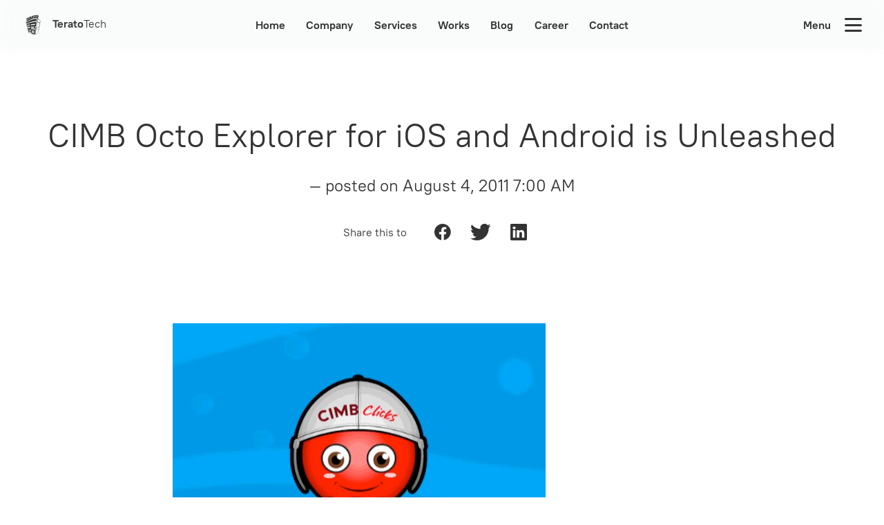

--- FILE ---
content_type: text/html; charset=utf-8
request_url: https://teratotech.com/blog/cimb-octo-explorer-for-ios-and-android-is-unleashed-2-220
body_size: 26205
content:
<!doctype html>
<html data-n-head-ssr>
  <head >
    <meta data-n-head="ssr" charset="utf-8"><meta data-n-head="ssr" name="viewport" content="width=device-width, initial-scale=1"><meta data-n-head="ssr" data-hid="charset" name="charset" content="ISO-8859-1"><meta data-n-head="ssr" data-hid="keywords" name="keywords" content="terato tech, terato, tech, corporate, website, 2019, 2020, malaysia, mobile, website, web, app, apps, application, software, developer, development, programmer, engineer, ios, apple, android, google, play, appstore, cimb clicks, maybank, malaysia open, axiata, cup, hdc, halal, corporation, matrade, myexport, trade2media, octo explorer, amok, adam dream, qalvinius, perbadanan putrajaya, apponion, aes, iaes tracker, malaysia hotlines, yellow pages, first words for geeks, forest fables, sang kancil, buaya, nusantara, cerita, gagak, weraku, terato games, aiyo, tablet, digital publishing, ipad, iphone, blackberry, majalah jom, kotabuku, ringier, women’s health, elle, malaysia airlines, going places, iso 9001: 2008, certified, red herring top 100, 2013, frost and sullivan 2011, digi, digiwwwow awards, app of the year, reza fahmi, teratoman, ajmal eylia, sdn bhd, gsc, kangkung, jamiyah singapore, move and burn, atm locator, dominos pizza, web development"><meta data-n-head="ssr" data-hid="copyright" name="copyright" content="Copyright © 2022 Terato Tech"><meta data-n-head="ssr" data-hid="robots" name="robots" content="index, follow"><meta data-n-head="ssr" data-hid="googlebot" name="googlebot" content="index, follow"><meta data-n-head="ssr" data-hid="google-site-verification" name="google-site-verification" content="QuwzGrM1E6jSxrCzWSIBpKputHECw3RX5Lpo97c8Y28"><meta data-n-head="ssr" data-hid="Rating" name="Rating" content="General"><meta data-n-head="ssr" data-hid="og:url" property="og:url" content="https://teratotech.com"><meta data-n-head="ssr" data-hid="fb:app_id" property="fb:app_id" content="109846449034638"><meta data-n-head="ssr" data-hid="fb:admins" property="fb:admins" content="109846449034638"><meta data-n-head="ssr" data-hid="twitter:teratotech" name="twitter:teratotech" content="4503599630248075"><meta data-n-head="ssr" data-hid="twitter:account_id" name="twitter:account_id" content="4503599630248075"><meta data-n-head="ssr" data-hid="twitter:site" name="twitter:site" content="@teratotech"><meta data-n-head="ssr" data-hid="twitter:domain" name="twitter:domain" content="teratotech.com"><meta data-n-head="ssr" data-hid="twitter:card" name="twitter:card" content="summary"><meta data-n-head="ssr" data-hid="twitter:creator" name="twitter:creator" content="@teratotech"><meta data-n-head="ssr" data-hid="theme-color" name="theme-color" content="#fff"><meta data-n-head="ssr" data-hid="og:type" property="og:type" content="website"><meta data-n-head="ssr" data-hid="og:site_name" property="og:site_name" content="Terato Tech"><meta data-n-head="ssr" data-hid="og:title" property="og:title" name="og:title" content="CIMB Octo Explorer for iOS and Android is Unleashed | Malaysia’s Award-winning Mobile App and Website Development Company"><meta data-n-head="ssr" data-hid="twitter:title" name="twitter:title" content="CIMB Octo Explorer for iOS and Android is Unleashed | Malaysia’s Award-winning Mobile App and Website Development Company"><meta data-n-head="ssr" data-hid="description" name="description" content="CIMB Octo Explorer for iOS and Android is Unleashed"><meta data-n-head="ssr" data-hid="og:description" property="og:description" name="og:description" content="CIMB Octo Explorer for iOS and Android is Unleashed"><meta data-n-head="ssr" data-hid="twitter:description" name="twitter:description" content="CIMB Octo Explorer for iOS and Android is Unleashed"><meta data-n-head="ssr" data-hid="twitter:image" name="twitter:image" content="https://cms.teratotech.com/static/images/thumb-2.jpg"><meta data-n-head="ssr" data-hid="og:image" property="og:image" name="og:image" content="https://cms.teratotech.com/static/images/thumb-2.jpg"><title>CIMB Octo Explorer for iOS and Android is Unleashed | Malaysia’s Award-winning Mobile App and Website Development Company</title><link data-n-head="ssr" rel="icon" type="image/x-icon" href="https://terato-space.sgp1.digitaloceanspaces.com/teratotech/favicon.ico"><link data-n-head="ssr" rel="canonical" href="https://teratotech.com/blog/cimb-octo-explorer-for-ios-and-android-is-unleashed-2-220"><script data-n-head="ssr" src="//code.tidio.co/jig5ojh9r3rgm86hw7yh2jnfs7kpvcbs.js" async defer></script><script data-n-head="ssr" data-hid="gtm-script">window['dataLayer']=[];if(!window._gtm_init){window._gtm_init=1;(function(w,n,d,m,e,p){w[d]=(w[d]==1||n[d]=='yes'||n[d]==1||n[m]==1||(w[e]&&w[e][p]&&w[e][p]()))?1:0})(window,navigator,'doNotTrack','msDoNotTrack','external','msTrackingProtectionEnabled');(function(w,d,s,l,x,y){w[x]={};w._gtm_inject=function(i){if(w.doNotTrack||w[x][i])return;w[x][i]=1;w[l]=w[l]||[];w[l].push({'gtm.start':new Date().getTime(),event:'gtm.js'});var f=d.getElementsByTagName(s)[0],j=d.createElement(s);j.async=true;j.src='https://www.googletagmanager.com/gtm.js?id='+i;f.parentNode.insertBefore(j,f);}})(window,document,'script','dataLayer','_gtm_ids','_gtm_inject')};["GTM-KGX4DQS3"].forEach(function(i){window._gtm_inject(i)})</script><link rel="preload" href="/_nuxt/6317b7b.js" as="script"><link rel="preload" href="/_nuxt/7c38fb8.js" as="script"><link rel="preload" href="/_nuxt/55d40d3.js" as="script"><link rel="preload" href="/_nuxt/734f104.js" as="script"><link rel="preload" href="/_nuxt/21c278d.js" as="script"><style data-vue-ssr-id="d706d280:0 7d4efdca:0 252f4f7d:0 dad6b80e:0 5a856e54:0 19c2902f:0">/*! tailwindcss v3.0.24 | MIT License | https://tailwindcss.com*/*,:after,:before{border:0 solid #fbfbfb;box-sizing:border-box}:after,:before{--tw-content:""}html{-webkit-text-size-adjust:100%;font-family:ui-sans-serif,system-ui,-apple-system,Segoe UI,Roboto,Ubuntu,Cantarell,Noto Sans,sans-serif,BlinkMacSystemFont,"Segoe UI","Helvetica Neue",Arial,"Noto Sans","Apple Color Emoji","Segoe UI Emoji","Segoe UI Symbol","Noto Color Emoji";line-height:1.5;-moz-tab-size:4;-o-tab-size:4;tab-size:4}body{line-height:inherit;margin:0}hr{border-top-width:1px;color:inherit;height:0}abbr:where([title]){text-decoration:underline;-webkit-text-decoration:underline dotted;text-decoration:underline dotted}h1,h2,h3,h4,h5,h6{font-size:inherit;font-weight:inherit}a{color:inherit;text-decoration:inherit}b,strong{font-weight:bolder}code,kbd,pre,samp{font-family:ui-monospace,SFMono-Regular,Menlo,Monaco,Consolas,"Liberation Mono","Courier New",monospace;font-size:1em}small{font-size:80%}sub,sup{font-size:75%;line-height:0;position:relative;vertical-align:baseline}sub{bottom:-.25em}sup{top:-.5em}table{border-collapse:collapse;border-color:inherit;text-indent:0}button,input,optgroup,select,textarea{color:inherit;font-family:inherit;font-size:100%;line-height:inherit;margin:0;padding:0}button,select{text-transform:none}[type=button],[type=reset],[type=submit],button{-webkit-appearance:button;background-color:transparent;background-image:none}:-moz-focusring{outline:auto}:-moz-ui-invalid{box-shadow:none}progress{vertical-align:baseline}::-webkit-inner-spin-button,::-webkit-outer-spin-button{height:auto}[type=search]{-webkit-appearance:textfield;outline-offset:-2px}::-webkit-search-decoration{-webkit-appearance:none}::-webkit-file-upload-button{-webkit-appearance:button;font:inherit}summary{display:list-item}blockquote,dd,dl,figure,h1,h2,h3,h4,h5,h6,hr,p,pre{margin:0}fieldset{margin:0}fieldset,legend{padding:0}menu,ol,ul{list-style:none;margin:0;padding:0}textarea{resize:vertical}input::-moz-placeholder,textarea::-moz-placeholder{color:#ccc;opacity:1}input::-moz-placeholder, textarea::-moz-placeholder{color:#ccc;opacity:1}input::placeholder,textarea::placeholder{color:#ccc;opacity:1}[role=button],button{cursor:pointer}:disabled{cursor:default}audio,canvas,embed,iframe,img,object,svg,video{display:block;vertical-align:middle}img,video{height:auto;max-width:100%}[hidden]{display:none}*,:after,:before{--tw-translate-x:0;--tw-translate-y:0;--tw-rotate:0;--tw-skew-x:0;--tw-skew-y:0;--tw-scale-x:1;--tw-scale-y:1;--tw-pan-x: ;--tw-pan-y: ;--tw-pinch-zoom: ;--tw-scroll-snap-strictness:proximity;--tw-ordinal: ;--tw-slashed-zero: ;--tw-numeric-figure: ;--tw-numeric-spacing: ;--tw-numeric-fraction: ;--tw-ring-inset: ;--tw-ring-offset-width:0px;--tw-ring-offset-color:#fff;--tw-ring-color:rgba(72,66,224,.5);--tw-ring-offset-shadow:0 0 transparent;--tw-ring-shadow:0 0 transparent;--tw-shadow:0 0 transparent;--tw-shadow-colored:0 0 transparent;--tw-blur: ;--tw-brightness: ;--tw-contrast: ;--tw-grayscale: ;--tw-hue-rotate: ;--tw-invert: ;--tw-saturate: ;--tw-sepia: ;--tw-drop-shadow: ;--tw-backdrop-blur: ;--tw-backdrop-brightness: ;--tw-backdrop-contrast: ;--tw-backdrop-grayscale: ;--tw-backdrop-hue-rotate: ;--tw-backdrop-invert: ;--tw-backdrop-opacity: ;--tw-backdrop-saturate: ;--tw-backdrop-sepia: }.container{padding-left:2rem;padding-right:2rem;width:100%}@media (min-width:640px){.container{max-width:640px}}@media (min-width:768px){.container{max-width:768px}}@media (min-width:1024px){.container{max-width:1024px}}@media (min-width:1280px){.container{max-width:1280px}}@media (min-width:1536px){.container{max-width:1536px}}.prose{color:#333;max-width:65ch}.prose :where([class~=lead]):not(:where([class~=not-prose] *)){color:var(--tw-prose-lead);font-size:1.25em;line-height:1.6;margin-bottom:1.2em;margin-top:1.2em}.prose :where(a):not(:where([class~=not-prose] *)){color:#7422cc;font-weight:700;-webkit-text-decoration:none;text-decoration:none}.prose :where(a):not(:where([class~=not-prose] *)):hover{color:#4842e0}.prose :where(strong):not(:where([class~=not-prose] *)){color:var(--tw-prose-bold);font-weight:600}.prose :where(ol):not(:where([class~=not-prose] *)){list-style-type:decimal;padding-left:1.625em}.prose :where(ol[type=A]):not(:where([class~=not-prose] *)){list-style-type:upper-alpha}.prose :where(ol[type=a]):not(:where([class~=not-prose] *)){list-style-type:lower-alpha}.prose :where(ol[type=A s]):not(:where([class~=not-prose] *)){list-style-type:upper-alpha}.prose :where(ol[type=a s]):not(:where([class~=not-prose] *)){list-style-type:lower-alpha}.prose :where(ol[type=I]):not(:where([class~=not-prose] *)){list-style-type:upper-roman}.prose :where(ol[type=i]):not(:where([class~=not-prose] *)){list-style-type:lower-roman}.prose :where(ol[type=I s]):not(:where([class~=not-prose] *)){list-style-type:upper-roman}.prose :where(ol[type=i s]):not(:where([class~=not-prose] *)){list-style-type:lower-roman}.prose :where(ol[type="1"]):not(:where([class~=not-prose] *)){list-style-type:decimal}.prose :where(ul):not(:where([class~=not-prose] *)){list-style-type:disc;padding-left:1.625em}.prose :where(ol>li):not(:where([class~=not-prose] *))::marker{color:var(--tw-prose-counters);font-weight:400}.prose :where(ul>li):not(:where([class~=not-prose] *))::marker{color:var(--tw-prose-bullets)}.prose :where(hr):not(:where([class~=not-prose] *)){border-color:var(--tw-prose-hr);border-top-width:1px;margin-bottom:3em;margin-top:3em}.prose :where(blockquote):not(:where([class~=not-prose] *)){border-left-color:var(--tw-prose-quote-borders);border-left-width:.25rem;color:var(--tw-prose-quotes);font-style:italic;font-weight:500;margin-bottom:1.6em;margin-top:1.6em;padding-left:1em;quotes:"\201C""\201D""\2018""\2019"}.prose :where(blockquote p:first-of-type):not(:where([class~=not-prose] *)):before{content:open-quote}.prose :where(blockquote p:last-of-type):not(:where([class~=not-prose] *)):after{content:close-quote}.prose :where(h1):not(:where([class~=not-prose] *)){color:var(--tw-prose-headings);font-size:2.25em;font-weight:800;line-height:1.1111111;margin-bottom:.8888889em;margin-top:0}.prose :where(h1 strong):not(:where([class~=not-prose] *)){font-weight:900}.prose :where(h2):not(:where([class~=not-prose] *)){color:var(--tw-prose-headings);font-size:1.5em;font-weight:700;line-height:1.3333333;margin-bottom:1em;margin-top:2em}.prose :where(h2 strong):not(:where([class~=not-prose] *)){font-weight:800}.prose :where(h3):not(:where([class~=not-prose] *)){color:var(--tw-prose-headings);font-size:1.25em;font-weight:600;line-height:1.6;margin-bottom:.6em;margin-top:1.6em}.prose :where(h3 strong):not(:where([class~=not-prose] *)){font-weight:700}.prose :where(h4):not(:where([class~=not-prose] *)){color:var(--tw-prose-headings);font-weight:600;line-height:1.5;margin-bottom:.5em;margin-top:1.5em}.prose :where(h4 strong):not(:where([class~=not-prose] *)){font-weight:700}.prose :where(figure>*):not(:where([class~=not-prose] *)){margin-bottom:0;margin-top:0}.prose :where(figcaption):not(:where([class~=not-prose] *)){color:var(--tw-prose-captions);font-size:.875em;line-height:1.4285714;margin-top:.8571429em}.prose :where(code):not(:where([class~=not-prose] *)){color:var(--tw-prose-code);font-family:PTRootUIWebRegular,ui-sans-serif,system-ui,-apple-system,Segoe UI,Roboto,Ubuntu,Cantarell,Noto Sans,sans-serif,BlinkMacSystemFont,"Segoe UI","Helvetica Neue",Arial,"Noto Sans","Apple Color Emoji","Segoe UI Emoji","Segoe UI Symbol","Noto Color Emoji";font-size:.875em;font-weight:700}.prose :where(code):not(:where([class~=not-prose] *)):before{content:"`"}.prose :where(code):not(:where([class~=not-prose] *)):after{content:"`"}.prose :where(a code):not(:where([class~=not-prose] *)){color:var(--tw-prose-links)}.prose :where(pre):not(:where([class~=not-prose] *)){background-color:var(--tw-prose-pre-bg);border-radius:.375rem;color:var(--tw-prose-pre-code);font-size:.875em;font-weight:400;line-height:1.7142857;margin-bottom:1.7142857em;margin-top:1.7142857em;overflow-x:auto;padding:.8571429em 1.1428571em}.prose :where(pre code):not(:where([class~=not-prose] *)){background-color:transparent;border-radius:0;border-width:0;color:inherit;font-family:inherit;font-size:inherit;font-weight:inherit;line-height:inherit;padding:0}.prose :where(pre code):not(:where([class~=not-prose] *)):before{content:none}.prose :where(pre code):not(:where([class~=not-prose] *)):after{content:none}.prose :where(table):not(:where([class~=not-prose] *)){font-size:.875em;line-height:1.7142857;margin-bottom:2em;margin-top:2em;table-layout:auto;text-align:left;width:100%}.prose :where(thead):not(:where([class~=not-prose] *)){border-bottom-color:var(--tw-prose-th-borders);border-bottom-width:1px}.prose :where(thead th):not(:where([class~=not-prose] *)){color:var(--tw-prose-headings);font-weight:600;padding-bottom:.5714286em;padding-left:.5714286em;padding-right:.5714286em;vertical-align:bottom}.prose :where(tbody tr):not(:where([class~=not-prose] *)){border-bottom-color:var(--tw-prose-td-borders);border-bottom-width:1px}.prose :where(tbody tr:last-child):not(:where([class~=not-prose] *)){border-bottom-width:0}.prose :where(tbody td):not(:where([class~=not-prose] *)){padding:.5714286em;vertical-align:baseline}.prose{--tw-prose-body:#374151;--tw-prose-headings:#111827;--tw-prose-lead:#4b5563;--tw-prose-links:#111827;--tw-prose-bold:#111827;--tw-prose-counters:#6b7280;--tw-prose-bullets:#d1d5db;--tw-prose-hr:#e5e7eb;--tw-prose-quotes:#111827;--tw-prose-quote-borders:#e5e7eb;--tw-prose-captions:#6b7280;--tw-prose-code:#111827;--tw-prose-pre-code:#e5e7eb;--tw-prose-pre-bg:#1f2937;--tw-prose-th-borders:#d1d5db;--tw-prose-td-borders:#e5e7eb;--tw-prose-invert-body:#d1d5db;--tw-prose-invert-headings:#fff;--tw-prose-invert-lead:#9ca3af;--tw-prose-invert-links:#fff;--tw-prose-invert-bold:#fff;--tw-prose-invert-counters:#9ca3af;--tw-prose-invert-bullets:#4b5563;--tw-prose-invert-hr:#374151;--tw-prose-invert-quotes:#f3f4f6;--tw-prose-invert-quote-borders:#374151;--tw-prose-invert-captions:#9ca3af;--tw-prose-invert-code:#fff;--tw-prose-invert-pre-code:#d1d5db;--tw-prose-invert-pre-bg:rgba(0,0,0,.5);--tw-prose-invert-th-borders:#4b5563;--tw-prose-invert-td-borders:#374151;font-size:1rem;line-height:1.75}.prose :where(p):not(:where([class~=not-prose] *)){margin-bottom:1.25em;margin-top:1.25em}.prose :where(img):not(:where([class~=not-prose] *)){margin:0 auto;text-align:center}.prose :where(video):not(:where([class~=not-prose] *)){margin-bottom:2em;margin-top:2em}.prose :where(figure):not(:where([class~=not-prose] *)){margin-bottom:2em;margin-top:2em}.prose :where(h2 code):not(:where([class~=not-prose] *)){font-size:.875em}.prose :where(h3 code):not(:where([class~=not-prose] *)){font-size:.9em}.prose :where(li):not(:where([class~=not-prose] *)){margin-bottom:.5em;margin-top:.5em}.prose :where(ol>li):not(:where([class~=not-prose] *)){padding-left:.375em}.prose :where(ul>li):not(:where([class~=not-prose] *)){padding-left:.375em}.prose>:where(ul>li p):not(:where([class~=not-prose] *)){margin-bottom:.75em;margin-top:.75em}.prose>:where(ul>li>:first-child):not(:where([class~=not-prose] *)){margin-top:1.25em}.prose>:where(ul>li>:last-child):not(:where([class~=not-prose] *)){margin-bottom:1.25em}.prose>:where(ol>li>:first-child):not(:where([class~=not-prose] *)){margin-top:1.25em}.prose>:where(ol>li>:last-child):not(:where([class~=not-prose] *)){margin-bottom:1.25em}.prose :where(ul ul,ul ol,ol ul,ol ol):not(:where([class~=not-prose] *)){margin-bottom:.75em;margin-top:.75em}.prose :where(hr+*):not(:where([class~=not-prose] *)){margin-top:0}.prose :where(h2+*):not(:where([class~=not-prose] *)){margin-top:0}.prose :where(h3+*):not(:where([class~=not-prose] *)){margin-top:0}.prose :where(h4+*):not(:where([class~=not-prose] *)){margin-top:0}.prose :where(thead th:first-child):not(:where([class~=not-prose] *)){padding-left:0}.prose :where(thead th:last-child):not(:where([class~=not-prose] *)){padding-right:0}.prose :where(tbody td:first-child):not(:where([class~=not-prose] *)){padding-left:0}.prose :where(tbody td:last-child):not(:where([class~=not-prose] *)){padding-right:0}.prose>:where(:first-child):not(:where([class~=not-prose] *)){margin-top:0}.prose>:where(:last-child):not(:where([class~=not-prose] *)){margin-bottom:0}.prose :where(ul>li):not(:where([class~=not-prose] *)):before{background-color:#7422cc}.prose :where(ol>li):not(:where([class~=not-prose] *)):before{font-weight:700}.prose-sm{font-size:.875rem;line-height:1.7142857}.prose-sm :where(p):not(:where([class~=not-prose] *)){margin-bottom:1.1428571em;margin-top:1.1428571em}.prose-sm :where([class~=lead]):not(:where([class~=not-prose] *)){font-size:1.2857143em;line-height:1.5555556;margin-bottom:.8888889em;margin-top:.8888889em}.prose-sm :where(blockquote):not(:where([class~=not-prose] *)){margin-bottom:1.3333333em;margin-top:1.3333333em;padding-left:1.1111111em}.prose-sm :where(h1):not(:where([class~=not-prose] *)){font-size:2.1428571em;line-height:1.2;margin-bottom:.8em;margin-top:0}.prose-sm :where(h2):not(:where([class~=not-prose] *)){font-size:1.4285714em;line-height:1.4;margin-bottom:.8em;margin-top:1.6em}.prose-sm :where(h3):not(:where([class~=not-prose] *)){font-size:1.2857143em;line-height:1.5555556;margin-bottom:.4444444em;margin-top:1.5555556em}.prose-sm :where(h4):not(:where([class~=not-prose] *)){line-height:1.4285714;margin-bottom:.5714286em;margin-top:1.4285714em}.prose-sm :where(img):not(:where([class~=not-prose] *)){margin-bottom:1.7142857em;margin-top:1.7142857em}.prose-sm :where(video):not(:where([class~=not-prose] *)){margin-bottom:1.7142857em;margin-top:1.7142857em}.prose-sm :where(figure):not(:where([class~=not-prose] *)){margin-bottom:1.7142857em;margin-top:1.7142857em}.prose-sm :where(figure>*):not(:where([class~=not-prose] *)){margin-bottom:0;margin-top:0}.prose-sm :where(figcaption):not(:where([class~=not-prose] *)){font-size:.8571429em;line-height:1.3333333;margin-top:.6666667em}.prose-sm :where(code):not(:where([class~=not-prose] *)){font-size:.8571429em}.prose-sm :where(h2 code):not(:where([class~=not-prose] *)){font-size:.9em}.prose-sm :where(h3 code):not(:where([class~=not-prose] *)){font-size:.8888889em}.prose-sm :where(pre):not(:where([class~=not-prose] *)){border-radius:.25rem;font-size:.8571429em;line-height:1.6666667;margin-bottom:1.6666667em;margin-top:1.6666667em;padding:.6666667em 1em}.prose-sm :where(ol):not(:where([class~=not-prose] *)){padding-left:1.5714286em}.prose-sm :where(ul):not(:where([class~=not-prose] *)){padding-left:1.5714286em}.prose-sm :where(li):not(:where([class~=not-prose] *)){margin-bottom:.2857143em;margin-top:.2857143em}.prose-sm :where(ol>li):not(:where([class~=not-prose] *)){padding-left:.4285714em}.prose-sm :where(ul>li):not(:where([class~=not-prose] *)){padding-left:.4285714em}.prose-sm>:where(ul>li p):not(:where([class~=not-prose] *)){margin-bottom:.5714286em;margin-top:.5714286em}.prose-sm>:where(ul>li>:first-child):not(:where([class~=not-prose] *)){margin-top:1.1428571em}.prose-sm>:where(ul>li>:last-child):not(:where([class~=not-prose] *)){margin-bottom:1.1428571em}.prose-sm>:where(ol>li>:first-child):not(:where([class~=not-prose] *)){margin-top:1.1428571em}.prose-sm>:where(ol>li>:last-child):not(:where([class~=not-prose] *)){margin-bottom:1.1428571em}.prose-sm :where(ul ul,ul ol,ol ul,ol ol):not(:where([class~=not-prose] *)){margin-bottom:.5714286em;margin-top:.5714286em}.prose-sm :where(hr):not(:where([class~=not-prose] *)){margin-bottom:2.8571429em;margin-top:2.8571429em}.prose-sm :where(hr+*):not(:where([class~=not-prose] *)){margin-top:0}.prose-sm :where(h2+*):not(:where([class~=not-prose] *)){margin-top:0}.prose-sm :where(h3+*):not(:where([class~=not-prose] *)){margin-top:0}.prose-sm :where(h4+*):not(:where([class~=not-prose] *)){margin-top:0}.prose-sm :where(table):not(:where([class~=not-prose] *)){font-size:.8571429em;line-height:1.5}.prose-sm :where(thead th):not(:where([class~=not-prose] *)){padding-bottom:.6666667em;padding-left:1em;padding-right:1em}.prose-sm :where(thead th:first-child):not(:where([class~=not-prose] *)){padding-left:0}.prose-sm :where(thead th:last-child):not(:where([class~=not-prose] *)){padding-right:0}.prose-sm :where(tbody td):not(:where([class~=not-prose] *)){padding:.6666667em 1em}.prose-sm :where(tbody td:first-child):not(:where([class~=not-prose] *)){padding-left:0}.prose-sm :where(tbody td:last-child):not(:where([class~=not-prose] *)){padding-right:0}.prose-sm>:where(:first-child):not(:where([class~=not-prose] *)){margin-top:0}.prose-sm>:where(:last-child):not(:where([class~=not-prose] *)){margin-bottom:0}.pointer-events-none{pointer-events:none!important}.visible{visibility:visible!important}.invisible{visibility:hidden!important}.static{position:static!important}.fixed{position:fixed!important}.absolute{position:absolute!important}.relative{position:relative!important}.inset-y-0{bottom:0!important}.inset-y-0,.top-0{top:0!important}.bottom-3{bottom:3rem!important}.right-3{right:3rem!important}.bottom-1{bottom:1rem!important}.right-1{right:1rem!important}.bottom-0{bottom:0!important}.right-0{right:0!important}.z-10{z-index:10!important}.z-0{z-index:0!important}.z-101{z-index:101!important}.z-100{z-index:100!important}.-z-10{z-index:-10!important}.z-50{z-index:50!important}.row-span-1{grid-row:span 1/span 1!important}.float-left{float:left!important}.clear-left{clear:left!important}.m-0{margin:0!important}.mx-auto{margin-left:auto!important;margin-right:auto!important}.mx-1{margin-left:.25rem!important;margin-right:.25rem!important}.mx-2{margin-left:.5rem!important;margin-right:.5rem!important}.my-10{margin-bottom:2.5rem!important;margin-top:2.5rem!important}.mx-3{margin-left:.75rem!important;margin-right:.75rem!important}.-mx-5{margin-left:-1.25rem!important;margin-right:-1.25rem!important}.my-5{margin-bottom:1.25rem!important;margin-top:1.25rem!important}.my-8{margin-bottom:2rem!important;margin-top:2rem!important}.my-20{margin-bottom:5rem!important;margin-top:5rem!important}.mb-8{margin-bottom:2rem!important}.mb-10{margin-bottom:2.5rem!important}.mt-6{margin-top:1.5rem!important}.-mb-24{margin-bottom:-6rem!important}.mb-5{margin-bottom:1.25rem!important}.mr-3{margin-right:.75rem!important}.ml-5{margin-left:1.25rem!important}.ml-3{margin-left:.75rem!important}.mt-2{margin-top:.5rem!important}.mb-12{margin-bottom:3rem!important}.mt-5{margin-top:1.25rem!important}.mb-3{margin-bottom:.75rem!important}.mb-6{margin-bottom:1.5rem!important}.ml-1{margin-left:.25rem!important}.mr-5{margin-right:1.25rem!important}.mt-20{margin-top:5rem!important}.mb-20{margin-bottom:5rem!important}.mb-40{margin-bottom:10rem!important}.mb-2{margin-bottom:.5rem!important}.mt-3{margin-top:.75rem!important}.\!ml-0{margin-left:0!important}.mt-10{margin-top:2.5rem!important}.mr-2{margin-right:.5rem!important}.mr-4{margin-right:1rem!important}.mb-4{margin-bottom:1rem!important}.block{display:block!important}.inline-block{display:inline-block!important}.inline{display:inline!important}.flex{display:flex!important}.grid{display:grid!important}.contents{display:contents!important}.hidden{display:none!important}.aspect-square{aspect-ratio:1/1!important}.h-screen{height:100vh!important}.h-full{height:100%!important}.h-8{height:2rem!important}.h-6{height:1.5rem!important}.h-auto{height:auto!important}.h-36{height:9rem!important}.h-96{height:24rem!important}.h-10{height:2.5rem!important}.h-3{height:.75rem!important}.h-56{height:14rem!important}.h-40{height:10rem!important}.h-4{height:1rem!important}.h-192{height:50rem!important}.h-12{height:3rem!important}.h-104{height:26rem!important}.h-20{height:5rem!important}.max-h-36{max-height:9rem!important}.max-h-80{max-height:20rem!important}.max-h-4\/5{max-height:80%!important}.max-h-1\/5{max-height:20%!important}.max-h-88{max-height:22rem!important}.max-h-8{max-height:2rem!important}.max-h-160{max-height:40rem!important}.min-h-36{min-height:9rem!important}.w-full{width:100%!important}.w-1\/2{width:50%!important}.w-2\/6{width:33.333333%!important}.w-4\/6{width:66.666667%!important}.w-8{width:2rem!important}.w-1\/6{width:16.666667%!important}.w-5\/6{width:83.333333%!important}.w-5{width:1.25rem!important}.w-3{width:.75rem!important}.w-1\/5{width:20%!important}.w-4\/5{width:80%!important}.w-1\/4{width:25%!important}.w-2\/4{width:50%!important}.w-8\/12{width:66.666667%!important}.w-1\/3{width:33.333333%!important}.w-auto{width:auto!important}.w-4{width:1rem!important}.w-\[180px\]{width:180px!important}.w-500p{width:500%!important}.max-w-2xl{max-width:42rem!important}.transform{transform:translate(var(--tw-translate-x),var(--tw-translate-y)) rotate(var(--tw-rotate)) skewX(var(--tw-skew-x)) skewY(var(--tw-skew-y)) scaleX(var(--tw-scale-x)) scaleY(var(--tw-scale-y))!important}.cursor-pointer{cursor:pointer!important}.resize{resize:both!important}.appearance-none{-webkit-appearance:none!important;-moz-appearance:none!important;appearance:none!important}.grid-cols-1{grid-template-columns:repeat(1,minmax(0,1fr))!important}.grid-rows-2{grid-template-rows:repeat(2,minmax(0,1fr))!important}.grid-rows-5{grid-template-rows:repeat(5,minmax(0,1fr))!important}.flex-wrap{flex-wrap:wrap!important}.place-items-center{align-items:center!important;justify-items:center!important;place-items:center!important}.items-start{align-items:flex-start!important}.items-center{align-items:center!important}.justify-start{justify-content:flex-start!important}.justify-end{justify-content:flex-end!important}.justify-center{justify-content:center!important}.justify-between{justify-content:space-between!important}.gap-6{gap:1.5rem!important}.space-y-7>:not([hidden])~:not([hidden]){--tw-space-y-reverse:0!important;margin-bottom:0!important;margin-bottom:calc(1.75rem*var(--tw-space-y-reverse))!important;margin-top:1.75rem!important;margin-top:calc(1.75rem*(1 - var(--tw-space-y-reverse)))!important}.overflow-hidden{overflow:hidden!important}.overflow-x-hidden{overflow-x:hidden!important}.rounded-lg{border-radius:.5rem!important}.rounded{border-radius:.25rem!important}.border{border-width:1px!important}.border-b{border-bottom-width:1px!important}.border-b-2{border-bottom-width:2px!important}.border-none{border-style:none!important}.border-green-300{--tw-border-opacity:1!important;border-color:#7ed321!important;border-color:rgba(126,211,33,var(--tw-border-opacity))!important}.bg-transparent{background-color:transparent!important}.bg-white{--tw-bg-opacity:1!important;background-color:#fff!important;background-color:rgba(255,255,255,var(--tw-bg-opacity))!important}.bg-gray-300{--tw-bg-opacity:1!important;background-color:#f7f9fb!important;background-color:rgba(247,249,251,var(--tw-bg-opacity))!important}.bg-basic{background-color:var(--color-bg-basic)!important}.bg-primary{background-color:var(--color-bg-primary)!important}.bg-gray-500{--tw-bg-opacity:1!important;background-color:#eee!important;background-color:rgba(238,238,238,var(--tw-bg-opacity))!important}.bg-gray-200{--tw-bg-opacity:1!important;background-color:#fbfbfb!important;background-color:rgba(251,251,251,var(--tw-bg-opacity))!important}.bg-inactive{background-color:var(--color-bg-inactive)!important}.bg-darker{background-color:var(--color-bg-darker)!important}.bg-darkest{background-color:var(--color-bg-darkest)!important}.bg-light{background-color:var(--color-bg-light)!important}.bg-dark{background-color:var(--color-bg-dark)!important}.fill-current{fill:currentColor!important}.object-cover{-o-object-fit:cover!important;object-fit:cover!important}.object-center{-o-object-position:center!important;object-position:center!important}.p-10{padding:2.5rem!important}.p-6{padding:1.5rem!important}.p-3{padding:.75rem!important}.p-5{padding:1.25rem!important}.p-12{padding:3rem!important}.py-4{padding-bottom:1rem!important;padding-top:1rem!important}.px-8{padding-left:2rem!important;padding-right:2rem!important}.px-3{padding-left:.75rem!important;padding-right:.75rem!important}.py-2{padding-bottom:.5rem!important;padding-top:.5rem!important}.py-3{padding-bottom:.75rem!important;padding-top:.75rem!important}.py-20{padding-bottom:5rem!important;padding-top:5rem!important}.py-8{padding-bottom:2rem!important;padding-top:2rem!important}.py-10{padding-bottom:2.5rem!important;padding-top:2.5rem!important}.px-5{padding-left:1.25rem!important;padding-right:1.25rem!important}.px-2{padding-left:.5rem!important;padding-right:.5rem!important}.py-1{padding-bottom:.25rem!important;padding-top:.25rem!important}.py-16{padding-bottom:4rem!important;padding-top:4rem!important}.pb-10{padding-bottom:2.5rem!important}.pt-40{padding-top:10rem!important}.pb-32{padding-bottom:8rem!important}.pt-10{padding-top:2.5rem!important}.pl-10{padding-left:2.5rem!important}.pr-10{padding-right:2.5rem!important}.pb-24{padding-bottom:6rem!important}.pb-20{padding-bottom:5rem!important}.pt-20{padding-top:5rem!important}.pr-2{padding-right:.5rem!important}.pb-64{padding-bottom:16rem!important}.pb-2{padding-bottom:.5rem!important}.pt-16{padding-top:4rem!important}.pb-84{padding-bottom:21rem!important}.pr-64{padding-right:16rem!important}.pb-0{padding-bottom:0!important}.text-center{text-align:center!important}.font-default{font-family:PTRootUIWebRegular,ui-sans-serif,system-ui,-apple-system,Segoe UI,Roboto,Ubuntu,Cantarell,Noto Sans,sans-serif,BlinkMacSystemFont,"Segoe UI","Helvetica Neue",Arial,"Noto Sans","Apple Color Emoji","Segoe UI Emoji","Segoe UI Symbol","Noto Color Emoji"!important}.font-display{font-family:PTRootUIWebBold,ui-sans-serif,system-ui,-apple-system,Segoe UI,Roboto,Ubuntu,Cantarell,Noto Sans,sans-serif,BlinkMacSystemFont,"Segoe UI","Helvetica Neue",Arial,"Noto Sans","Apple Color Emoji","Segoe UI Emoji","Segoe UI Symbol","Noto Color Emoji"!important}.font-body{font-family:PTRootUIWebRegular,ui-sans-serif,system-ui,-apple-system,Segoe UI,Roboto,Ubuntu,Cantarell,Noto Sans,sans-serif,BlinkMacSystemFont,"Segoe UI","Helvetica Neue",Arial,"Noto Sans","Apple Color Emoji","Segoe UI Emoji","Segoe UI Symbol","Noto Color Emoji"!important}.text-4xl{font-size:2.25rem!important;line-height:1.5!important}.text-lg{font-size:1.125rem!important;line-height:1.75rem!important}.text-3xl{font-size:1.875rem!important;line-height:1.5!important}.text-xl{font-size:1.25rem!important;line-height:1.75rem!important}.text-base{font-size:1rem!important;line-height:1.5rem!important}.text-sm{font-size:.875rem!important;line-height:1.25rem!important}.text-2xl{font-size:1.5rem!important;line-height:2rem!important}.text-xs{font-size:.75rem!important;line-height:1rem!important}.text-5xl{font-size:3rem!important;line-height:1.5!important}.text-xxs{font-size:.6rem!important}.font-bold{font-weight:700!important}.font-medium{font-weight:500!important}.leading-tight{line-height:1.25!important}.tracking-wide{letter-spacing:.025em!important}.text-white{--tw-text-opacity:1!important;color:#fff!important;color:rgba(255,255,255,var(--tw-text-opacity))!important}.text-gray-900{--tw-text-opacity:1!important;color:#474747!important;color:rgba(71,71,71,var(--tw-text-opacity))!important}.text-basic{color:var(--color-text-basic)!important}.text-primary{color:var(--color-text-primary)!important}.text-secondary{color:var(--color-text-secondary)!important}.text-gray-500{--tw-text-opacity:1!important;color:#eee!important;color:rgba(238,238,238,var(--tw-text-opacity))!important}.text-gray-700{--tw-text-opacity:1!important;color:#8f8f8f!important;color:rgba(143,143,143,var(--tw-text-opacity))!important}.text-inverse{color:var(--color-text-inverse)!important}.text-basic-inverse{color:var(--color-text-basic-inverse)!important}.text-theme-black{--tw-text-opacity:1!important;color:#161721!important;color:rgba(22,23,33,var(--tw-text-opacity))!important}.text-gray-600{--tw-text-opacity:1!important;color:#d6d6d6!important;color:rgba(214,214,214,var(--tw-text-opacity))!important}.antialiased{-webkit-font-smoothing:antialiased!important;-moz-osx-font-smoothing:grayscale!important}.opacity-0{opacity:0!important}.opacity-50{opacity:.5!important}.shadow-xl{--tw-shadow:0 20px 75px 0 rgba(0,0,0,.2)!important;--tw-shadow-colored:0 20px 75px 0 var(--tw-shadow-color)!important;box-shadow:0 0 transparent,0 0 transparent,0 20px 75px 0 rgba(0,0,0,.2)!important;box-shadow:var(--tw-ring-offset-shadow,0 0 transparent),var(--tw-ring-shadow,0 0 transparent),var(--tw-shadow)!important}.shadow{--tw-shadow:0 1px 3px 0 rgba(0,0,0,.1),0 1px 2px -1px rgba(0,0,0,.1)!important;--tw-shadow-colored:0 1px 3px 0 var(--tw-shadow-color),0 1px 2px -1px var(--tw-shadow-color)!important;box-shadow:0 0 transparent,0 0 transparent,0 1px 3px 0 rgba(0,0,0,.1),0 1px 2px -1px rgba(0,0,0,.1)!important;box-shadow:var(--tw-ring-offset-shadow,0 0 transparent),var(--tw-ring-shadow,0 0 transparent),var(--tw-shadow)!important}.transition{transition-duration:.15s!important;transition-property:color,background-color,border-color,text-decoration-color,fill,stroke,opacity,box-shadow,transform,filter,-webkit-backdrop-filter!important;transition-property:color,background-color,border-color,text-decoration-color,fill,stroke,opacity,box-shadow,transform,filter,backdrop-filter!important;transition-property:color,background-color,border-color,text-decoration-color,fill,stroke,opacity,box-shadow,transform,filter,backdrop-filter,-webkit-backdrop-filter!important;transition-timing-function:cubic-bezier(.4,0,.2,1)!important}.t-h1{font-size:3rem;line-height:1.5}@media (min-width:640px){.t-h1{font-size:3.75rem;line-height:1}.floating{margin-bottom:-5rem;min-height:10rem;top:-5rem;z-index:49}}@media (min-width:768px){.t-h1{font-size:5rem;line-height:1.5}.hero-width{width:66.666667%}}@media (min-width:1024px){.hero-width{width:66.666667%}}.text-stroke-light{-webkit-text-stroke-color:#fff}.text-stroke-dark,.text-stroke-light{-webkit-text-fill-color:transparent;-webkit-text-stroke-width:1.5px;color:transparent}.text-stroke-dark{-webkit-text-stroke-color:#000}.typed-cursor{font-size:5rem}.t-button{border-radius:.25rem;font-family:PTRootUIWebBold,ui-sans-serif,system-ui,-apple-system,Segoe UI,Roboto,Ubuntu,Cantarell,Noto Sans,sans-serif,BlinkMacSystemFont,"Segoe UI","Helvetica Neue",Arial,"Noto Sans","Apple Color Emoji","Segoe UI Emoji","Segoe UI Symbol","Noto Color Emoji";padding:1rem}.font-default,.t-button{transition:all .3s ease}.theme-blue{--color-bg-primary:#4842e1;--color-bg-dark:#222056;--color-bg-darker:#191740;--color-bg-darkest:#191740;--color-bg-hover:#413bcb;--color-bg-basic:#fff;--color-text-basic:#333;--color-text-basic-inverse:#fff;--color-text-primary:#fff;--color-fill-primary:#fff;--color-text-secondary:#4842e1;--color-text-default:#fff;--color-text-inverse:#4842e1;--color-text-selection:#d1d0f8;--color-bg-inactive:#bababa}.theme-purple{--color-bg-primary:#7422cb;--color-bg-dark:#321650;--color-bg-darker:#321650;--color-bg-darkest:#321650;--color-bg-hover:#681fb7;--color-bg-basic:#f7f9fb;--color-text-basic:#333;--color-text-basic-inverse:#fff;--color-text-primary:#fff;--color-fill-primary:#fff;--color-text-secondary:#7422cb;--color-text-default:#fff;--color-text-inverse:#7422cb;--color-text-selection:#dcc8f2;--color-bg-inactive:#bababa}.theme-pink{--color-bg-primary:#d013c7;--color-bg-dark:#321650;--color-bg-darker:#7a1e75;--color-bg-darkest:#361534;--color-bg-hover:#bb11b3;--color-bg-basic:#f7f9fb;--color-text-basic:#333;--color-text-basic-inverse:#fff;--color-text-primary:#fff;--color-fill-primary:#fff;--color-text-secondary:#d013c7;--color-text-default:#fff;--color-text-inverse:#d013c7;--color-text-selection:#f3c4f1;--color-bg-inactive:#bababa}.theme-red{--color-bg-primary:#e41539;--color-bg-dark:#cc1836;--color-bg-darker:#7b224e;--color-bg-darkest:#540b2f;--color-bg-hover:#cd1333;--color-bg-basic:#f7f9fb;--color-text-basic:#333;--color-text-basic-inverse:#fff;--color-text-primary:#fff;--color-fill-primary:#fff;--color-text-secondary:#e41539;--color-text-default:#fff;--color-text-inverse:#e41539;--color-text-selection:#f8c5ce;--color-bg-inactive:#bababa}.theme-orange{--color-bg-primary:#ffba54;--color-bg-dark:#333;--color-bg-darker:#333;--color-bg-darkest:#333;--color-bg-hover:#dd5f20;--color-bg-basic:#f7f9fb;--color-text-basic:#333;--color-text-basic-inverse:#fff;--color-text-primary:#333;--color-fill-primary:#333;--color-text-secondary:#f56a23;--color-text-default:#333;--color-text-inverse:#f56a23;--color-text-selection:#fddac8;--color-bg-inactive:#bababa}.theme-green{--color-bg-primary:#009677;--color-bg-dark:#17493f;--color-bg-darker:#17493f;--color-bg-darkest:#142925;--color-bg-light:#f7f9fb;--color-bg-hover:#00876b;--color-bg-basic:#f7f9fb;--color-text-basic:#333;--color-text-basic-inverse:#fff;--color-text-primary:#f7f9fb;--color-fill-primary:#f7f9fb;--color-text-secondary:#009677;--color-text-default:#fff;--color-text-inverse:#009677;--color-text-selection:#bfe5dd;--color-bg-inactive:#bababa}.theme-black{--color-bg-primary:#161721;--color-bg-dark:#161721;--color-bg-darker:#161721;--color-bg-darkest:#161721;--color-bg-light:#1c204d;--color-bg-hover:#5c5d64;--color-bg-basic:#f7f9fb;--color-text-basic:#333;--color-text-basic-inverse:#fff;--color-text-primary:#fff;--color-fill-primary:#fff;--color-text-secondary:#333;--color-text-default:#fff;--color-text-inverse:#333;--color-text-selection:#c5c5c8;--color-bg-inactive:#bababa}.theme-blog{--color-bg-primary:#7422cb;--color-bg-dark:#321650;--color-bg-darker:#321650;--color-bg-darkest:#321650;--color-bg-hover:#681fb7;--color-bg-basic:#fff;--color-text-basic:#333;--color-text-basic-inverse:#fff;--color-text-primary:#fff;--color-fill-primary:#fff;--color-text-secondary:#7422cb;--color-text-default:#fff;--color-text-inverse:#7422cb;--color-text-selection:#dcc8f2;--color-bg-inactive:#bababa}.theme-blog .bg-transparent-t{--color-text-primary:#333;--color-fill-primary:#333;background-color:rgba(247,249,251,.4)}.theme-blog .bg-transparent-t:after{background:inherit;box-shadow:inset 0 0 0 200px rgba(247,249,251,.4);content:"";filter:blur(10px);height:100%;left:0;position:absolute;top:0;width:100%;z-index:-1}hr{background:hsla(0,0%,100%,.25);border:0;height:1px;width:100%}img{-webkit-user-drag:none}.hyphens-auto{-webkit-hyphens:auto;hyphens:auto}. .clear-left{clear:left}.fade-left-enter-active,.fade-left-leave-active{transition:all .3s ease}.fade-left-enter,.fade-left-leave-to{opacity:0;transform:translateX(-10px)}.fade-down-enter-active,.fade-down-leave-active{transition:all .3s ease}.fade-down-enter,.fade-down-leave-to{opacity:0;transform:translateY(-10px)}.fade-right-enter-active,.fade-right-leave-active{transition:all .3s ease}.fade-right-enter,.fade-right-leave-to{opacity:0;transform:translateX(150px)}.slide-left-enter,.slide-right-leave-active{opacity:0;transform:translate(30px)}.slide-left-leave-active,.slide-right-enter{opacity:0;transform:translate(-30px)}.page-enter-active,.page-leave-active{transition:opacity .3s}.page-enter,.page-leave-active{opacity:0}.no-select{-webkit-tap-highlight-color:transparent;-webkit-touch-callout:none;-webkit-user-select:none;-moz-user-select:none;user-select:none}.container{max-width:1280px}.hover\:bg-gray-700:hover{--tw-bg-opacity:1!important;background-color:#8f8f8f!important;background-color:rgba(143,143,143,var(--tw-bg-opacity))!important}.hover\:bg-white:hover{--tw-bg-opacity:1!important;background-color:#fff!important;background-color:rgba(255,255,255,var(--tw-bg-opacity))!important}.hover\:bg-darker:hover{background-color:var(--color-bg-darker)!important}.hover\:bg-hover:hover{background-color:var(--color-bg-hover)!important}.hover\:font-display:hover{font-family:PTRootUIWebBold,ui-sans-serif,system-ui,-apple-system,Segoe UI,Roboto,Ubuntu,Cantarell,Noto Sans,sans-serif,BlinkMacSystemFont,"Segoe UI","Helvetica Neue",Arial,"Noto Sans","Apple Color Emoji","Segoe UI Emoji","Segoe UI Symbol","Noto Color Emoji"!important}.hover\:text-gray-200:hover{--tw-text-opacity:1!important;color:#fbfbfb!important;color:rgba(251,251,251,var(--tw-text-opacity))!important}.hover\:opacity-100:hover{opacity:1!important}.hover\:shadow-xl:hover{--tw-shadow:0 20px 75px 0 rgba(0,0,0,.2)!important;--tw-shadow-colored:0 20px 75px 0 var(--tw-shadow-color)!important;box-shadow:0 0 transparent,0 0 transparent,0 20px 75px 0 rgba(0,0,0,.2)!important;box-shadow:var(--tw-ring-offset-shadow,0 0 transparent),var(--tw-ring-shadow,0 0 transparent),var(--tw-shadow)!important}.hover\:shadow:hover{--tw-shadow:0 1px 3px 0 rgba(0,0,0,.1),0 1px 2px -1px rgba(0,0,0,.1)!important;--tw-shadow-colored:0 1px 3px 0 var(--tw-shadow-color),0 1px 2px -1px var(--tw-shadow-color)!important;box-shadow:0 0 transparent,0 0 transparent,0 1px 3px 0 rgba(0,0,0,.1),0 1px 2px -1px rgba(0,0,0,.1)!important;box-shadow:var(--tw-ring-offset-shadow,0 0 transparent),var(--tw-ring-shadow,0 0 transparent),var(--tw-shadow)!important}.focus\:border-gray-500:focus{--tw-border-opacity:1!important;border-color:#eee!important;border-color:rgba(238,238,238,var(--tw-border-opacity))!important}.focus\:bg-white:focus{--tw-bg-opacity:1!important;background-color:#fff!important;background-color:rgba(255,255,255,var(--tw-bg-opacity))!important}.focus\:outline-none:focus{outline:2px solid transparent!important;outline-offset:2px!important}@media (min-width:640px){.sm\:prose{color:#333;max-width:65ch}.sm\:prose :where([class~=lead]):not(:where([class~=not-prose] *)){color:var(--tw-prose-lead);font-size:1.25em;line-height:1.6;margin-bottom:1.2em;margin-top:1.2em}.sm\:prose :where(a):not(:where([class~=not-prose] *)){color:#7422cc;font-weight:700;-webkit-text-decoration:none;text-decoration:none}.sm\:prose :where(a):not(:where([class~=not-prose] *)):hover{color:#4842e0}.sm\:prose :where(strong):not(:where([class~=not-prose] *)){color:var(--tw-prose-bold);font-weight:600}.sm\:prose :where(ol):not(:where([class~=not-prose] *)){list-style-type:decimal;padding-left:1.625em}.sm\:prose :where(ol[type=A]):not(:where([class~=not-prose] *)){list-style-type:upper-alpha}.sm\:prose :where(ol[type=a]):not(:where([class~=not-prose] *)){list-style-type:lower-alpha}.sm\:prose :where(ol[type=A s]):not(:where([class~=not-prose] *)){list-style-type:upper-alpha}.sm\:prose :where(ol[type=a s]):not(:where([class~=not-prose] *)){list-style-type:lower-alpha}.sm\:prose :where(ol[type=I]):not(:where([class~=not-prose] *)){list-style-type:upper-roman}.sm\:prose :where(ol[type=i]):not(:where([class~=not-prose] *)){list-style-type:lower-roman}.sm\:prose :where(ol[type=I s]):not(:where([class~=not-prose] *)){list-style-type:upper-roman}.sm\:prose :where(ol[type=i s]):not(:where([class~=not-prose] *)){list-style-type:lower-roman}.sm\:prose :where(ol[type="1"]):not(:where([class~=not-prose] *)){list-style-type:decimal}.sm\:prose :where(ul):not(:where([class~=not-prose] *)){list-style-type:disc;padding-left:1.625em}.sm\:prose :where(ol>li):not(:where([class~=not-prose] *))::marker{color:var(--tw-prose-counters);font-weight:400}.sm\:prose :where(ul>li):not(:where([class~=not-prose] *))::marker{color:var(--tw-prose-bullets)}.sm\:prose :where(hr):not(:where([class~=not-prose] *)){border-color:var(--tw-prose-hr);border-top-width:1px;margin-bottom:3em;margin-top:3em}.sm\:prose :where(blockquote):not(:where([class~=not-prose] *)){border-left-color:var(--tw-prose-quote-borders);border-left-width:.25rem;color:var(--tw-prose-quotes);font-style:italic;font-weight:500;margin-bottom:1.6em;margin-top:1.6em;padding-left:1em;quotes:"\201C""\201D""\2018""\2019"}.sm\:prose :where(blockquote p:first-of-type):not(:where([class~=not-prose] *)):before{content:open-quote}.sm\:prose :where(blockquote p:last-of-type):not(:where([class~=not-prose] *)):after{content:close-quote}.sm\:prose :where(h1):not(:where([class~=not-prose] *)){color:var(--tw-prose-headings);font-size:2.25em;font-weight:800;line-height:1.1111111;margin-bottom:.8888889em;margin-top:0}.sm\:prose :where(h1 strong):not(:where([class~=not-prose] *)){font-weight:900}.sm\:prose :where(h2):not(:where([class~=not-prose] *)){color:var(--tw-prose-headings);font-size:1.5em;font-weight:700;line-height:1.3333333;margin-bottom:1em;margin-top:2em}.sm\:prose :where(h2 strong):not(:where([class~=not-prose] *)){font-weight:800}.sm\:prose :where(h3):not(:where([class~=not-prose] *)){color:var(--tw-prose-headings);font-size:1.25em;font-weight:600;line-height:1.6;margin-bottom:.6em;margin-top:1.6em}.sm\:prose :where(h3 strong):not(:where([class~=not-prose] *)){font-weight:700}.sm\:prose :where(h4):not(:where([class~=not-prose] *)){color:var(--tw-prose-headings);font-weight:600;line-height:1.5;margin-bottom:.5em;margin-top:1.5em}.sm\:prose :where(h4 strong):not(:where([class~=not-prose] *)){font-weight:700}.sm\:prose :where(figure>*):not(:where([class~=not-prose] *)){margin-bottom:0;margin-top:0}.sm\:prose :where(figcaption):not(:where([class~=not-prose] *)){color:var(--tw-prose-captions);font-size:.875em;line-height:1.4285714;margin-top:.8571429em}.sm\:prose :where(code):not(:where([class~=not-prose] *)){color:var(--tw-prose-code);font-family:PTRootUIWebRegular,ui-sans-serif,system-ui,-apple-system,Segoe UI,Roboto,Ubuntu,Cantarell,Noto Sans,sans-serif,BlinkMacSystemFont,"Segoe UI","Helvetica Neue",Arial,"Noto Sans","Apple Color Emoji","Segoe UI Emoji","Segoe UI Symbol","Noto Color Emoji";font-size:.875em;font-weight:700}.sm\:prose :where(code):not(:where([class~=not-prose] *)):before{content:"`"}.sm\:prose :where(code):not(:where([class~=not-prose] *)):after{content:"`"}.sm\:prose :where(a code):not(:where([class~=not-prose] *)){color:var(--tw-prose-links)}.sm\:prose :where(pre):not(:where([class~=not-prose] *)){background-color:var(--tw-prose-pre-bg);border-radius:.375rem;color:var(--tw-prose-pre-code);font-size:.875em;font-weight:400;line-height:1.7142857;margin-bottom:1.7142857em;margin-top:1.7142857em;overflow-x:auto;padding:.8571429em 1.1428571em}.sm\:prose :where(pre code):not(:where([class~=not-prose] *)){background-color:transparent;border-radius:0;border-width:0;color:inherit;font-family:inherit;font-size:inherit;font-weight:inherit;line-height:inherit;padding:0}.sm\:prose :where(pre code):not(:where([class~=not-prose] *)):before{content:none}.sm\:prose :where(pre code):not(:where([class~=not-prose] *)):after{content:none}.sm\:prose :where(table):not(:where([class~=not-prose] *)){font-size:.875em;line-height:1.7142857;margin-bottom:2em;margin-top:2em;table-layout:auto;text-align:left;width:100%}.sm\:prose :where(thead):not(:where([class~=not-prose] *)){border-bottom-color:var(--tw-prose-th-borders);border-bottom-width:1px}.sm\:prose :where(thead th):not(:where([class~=not-prose] *)){color:var(--tw-prose-headings);font-weight:600;padding-bottom:.5714286em;padding-left:.5714286em;padding-right:.5714286em;vertical-align:bottom}.sm\:prose :where(tbody tr):not(:where([class~=not-prose] *)){border-bottom-color:var(--tw-prose-td-borders);border-bottom-width:1px}.sm\:prose :where(tbody tr:last-child):not(:where([class~=not-prose] *)){border-bottom-width:0}.sm\:prose :where(tbody td):not(:where([class~=not-prose] *)){padding:.5714286em;vertical-align:baseline}.sm\:prose{--tw-prose-body:#374151;--tw-prose-headings:#111827;--tw-prose-lead:#4b5563;--tw-prose-links:#111827;--tw-prose-bold:#111827;--tw-prose-counters:#6b7280;--tw-prose-bullets:#d1d5db;--tw-prose-hr:#e5e7eb;--tw-prose-quotes:#111827;--tw-prose-quote-borders:#e5e7eb;--tw-prose-captions:#6b7280;--tw-prose-code:#111827;--tw-prose-pre-code:#e5e7eb;--tw-prose-pre-bg:#1f2937;--tw-prose-th-borders:#d1d5db;--tw-prose-td-borders:#e5e7eb;--tw-prose-invert-body:#d1d5db;--tw-prose-invert-headings:#fff;--tw-prose-invert-lead:#9ca3af;--tw-prose-invert-links:#fff;--tw-prose-invert-bold:#fff;--tw-prose-invert-counters:#9ca3af;--tw-prose-invert-bullets:#4b5563;--tw-prose-invert-hr:#374151;--tw-prose-invert-quotes:#f3f4f6;--tw-prose-invert-quote-borders:#374151;--tw-prose-invert-captions:#9ca3af;--tw-prose-invert-code:#fff;--tw-prose-invert-pre-code:#d1d5db;--tw-prose-invert-pre-bg:rgba(0,0,0,.5);--tw-prose-invert-th-borders:#4b5563;--tw-prose-invert-td-borders:#374151;font-size:1rem;line-height:1.75}.sm\:prose :where(p):not(:where([class~=not-prose] *)){margin-bottom:1.25em;margin-top:1.25em}.sm\:prose :where(img):not(:where([class~=not-prose] *)){margin:0 auto;text-align:center}.sm\:prose :where(video):not(:where([class~=not-prose] *)){margin-bottom:2em;margin-top:2em}.sm\:prose :where(figure):not(:where([class~=not-prose] *)){margin-bottom:2em;margin-top:2em}.sm\:prose :where(h2 code):not(:where([class~=not-prose] *)){font-size:.875em}.sm\:prose :where(h3 code):not(:where([class~=not-prose] *)){font-size:.9em}.sm\:prose :where(li):not(:where([class~=not-prose] *)){margin-bottom:.5em;margin-top:.5em}.sm\:prose :where(ol>li):not(:where([class~=not-prose] *)){padding-left:.375em}.sm\:prose :where(ul>li):not(:where([class~=not-prose] *)){padding-left:.375em}.sm\:prose>:where(ul>li p):not(:where([class~=not-prose] *)){margin-bottom:.75em;margin-top:.75em}.sm\:prose>:where(ul>li>:first-child):not(:where([class~=not-prose] *)){margin-top:1.25em}.sm\:prose>:where(ul>li>:last-child):not(:where([class~=not-prose] *)){margin-bottom:1.25em}.sm\:prose>:where(ol>li>:first-child):not(:where([class~=not-prose] *)){margin-top:1.25em}.sm\:prose>:where(ol>li>:last-child):not(:where([class~=not-prose] *)){margin-bottom:1.25em}.sm\:prose :where(ul ul,ul ol,ol ul,ol ol):not(:where([class~=not-prose] *)){margin-bottom:.75em;margin-top:.75em}.sm\:prose :where(hr+*):not(:where([class~=not-prose] *)){margin-top:0}.sm\:prose :where(h2+*):not(:where([class~=not-prose] *)){margin-top:0}.sm\:prose :where(h3+*):not(:where([class~=not-prose] *)){margin-top:0}.sm\:prose :where(h4+*):not(:where([class~=not-prose] *)){margin-top:0}.sm\:prose :where(thead th:first-child):not(:where([class~=not-prose] *)){padding-left:0}.sm\:prose :where(thead th:last-child):not(:where([class~=not-prose] *)){padding-right:0}.sm\:prose :where(tbody td:first-child):not(:where([class~=not-prose] *)){padding-left:0}.sm\:prose :where(tbody td:last-child):not(:where([class~=not-prose] *)){padding-right:0}.sm\:prose>:where(:first-child):not(:where([class~=not-prose] *)){margin-top:0}.sm\:prose>:where(:last-child):not(:where([class~=not-prose] *)){margin-bottom:0}.sm\:prose :where(ul>li):not(:where([class~=not-prose] *)):before{background-color:#7422cc}.sm\:prose :where(ol>li):not(:where([class~=not-prose] *)):before{font-weight:700}.sm\:mx-0{margin-left:0!important;margin-right:0!important}.sm\:mb-0{margin-bottom:0!important}.sm\:ml-8{margin-left:2rem!important}.sm\:mr-5{margin-right:1.25rem!important}.sm\:ml-6{margin-left:1.5rem!important}.sm\:mb-20{margin-bottom:5rem!important}.sm\:mr-8{margin-right:2rem!important}.sm\:mt-20{margin-top:5rem!important}.sm\:block{display:block!important}.sm\:inline{display:inline!important}.sm\:grid{display:grid!important}.sm\:h-80{height:20rem!important}.sm\:h-96{height:24rem!important}.sm\:h-120{height:30rem!important}.sm\:max-h-80{max-height:20rem!important}.sm\:max-h-96{max-height:24rem!important}.sm\:max-h-120{max-height:30rem!important}.sm\:min-h-56{min-height:14rem!important}.sm\:w-auto{width:auto!important}.sm\:w-full{width:100%!important}.sm\:w-200{width:52rem!important}.sm\:w-1\/2{width:50%!important}.sm\:w-7\/12{width:58.333333%!important}.sm\:w-2\/3{width:66.666667%!important}.sm\:max-w-full{max-width:100%!important}.sm\:items-center{align-items:center!important}.sm\:p-4{padding:1rem!important}.sm\:py-20{padding-bottom:5rem!important;padding-top:5rem!important}.sm\:px-10{padding-left:2.5rem!important;padding-right:2.5rem!important}.sm\:pb-48{padding-bottom:12rem!important}.sm\:pb-40{padding-bottom:10rem!important}.sm\:pb-0{padding-bottom:0!important}.sm\:text-2xl{font-size:1.5rem!important;line-height:2rem!important}.sm\:text-3xl{font-size:1.875rem!important;line-height:1.5!important}.sm\:text-xl{font-size:1.25rem!important}.sm\:text-lg,.sm\:text-xl{line-height:1.75rem!important}.sm\:text-lg{font-size:1.125rem!important}.sm\:text-sm{font-size:.875rem!important;line-height:1.25rem!important}.sm\:text-5xl{font-size:3rem!important}.sm\:text-5xl,.sm\:text-8xl{line-height:1.5!important}.sm\:text-8xl{font-size:6rem!important}.sm\:text-base{font-size:1rem!important;line-height:1.5rem!important}.sm\:text-xs{font-size:.75rem!important;line-height:1rem!important}}@media (min-width:768px){.md\:bottom-4{bottom:4rem!important}.md\:right-3{right:3rem!important}.md\:top-0{top:0!important}.md\:bottom-0{bottom:0!important}.md\:col-span-1{grid-column:span 1/span 1!important}.md\:mb-0{margin-bottom:0!important}.md\:block{display:block!important}.md\:flex{display:flex!important}.md\:grid{display:grid!important}.md\:h-32{height:8rem!important}.md\:h-5{height:1.25rem!important}.md\:h-4{height:1rem!important}.md\:w-1\/2{width:50%!important}.md\:w-auto{width:auto!important}.md\:w-1\/5{width:20%!important}.md\:w-4\/5{width:80%!important}.md\:w-5{width:1.25rem!important}.md\:w-4{width:1rem!important}.md\:w-3\/5{width:60%!important}.md\:w-1\/3{width:33.333333%!important}.md\:w-2\/12{width:16.666667%!important}.md\:w-1\/4{width:25%!important}.md\:w-2\/4{width:50%!important}.md\:columns-2{-moz-columns:2!important;-moz-column-count:2!important;     column-count:2!important}.md\:grid-cols-5{grid-template-columns:repeat(5,minmax(0,1fr))!important}.md\:grid-rows-1{grid-template-rows:repeat(1,minmax(0,1fr))!important}.md\:items-center{align-items:center!important}.md\:items-baseline{align-items:baseline!important}.md\:justify-start{justify-content:flex-start!important}.md\:justify-center{justify-content:center!important}.md\:justify-between{justify-content:space-between!important}.md\:p-0{padding:0!important}.md\:py-5{padding-bottom:1.25rem!important;padding-top:1.25rem!important}.md\:py-0{padding-bottom:0!important;padding-top:0!important}.md\:pt-10{padding-top:2.5rem!important}.md\:pr-48{padding-right:12rem!important}.md\:pt-40{padding-top:10rem!important}.md\:pb-2{padding-bottom:.5rem!important}.md\:font-default{font-family:PTRootUIWebRegular,ui-sans-serif,system-ui,-apple-system,Segoe UI,Roboto,Ubuntu,Cantarell,Noto Sans,sans-serif,BlinkMacSystemFont,"Segoe UI","Helvetica Neue",Arial,"Noto Sans","Apple Color Emoji","Segoe UI Emoji","Segoe UI Symbol","Noto Color Emoji"!important}.md\:text-5xl{font-size:3rem!important;line-height:1.5!important}.md\:text-xl{font-size:1.25rem!important;line-height:1.75rem!important}.md\:text-3xl{font-size:1.875rem!important;line-height:1.5!important}.md\:text-lg{font-size:1.125rem!important;line-height:1.75rem!important}.md\:text-basic{color:var(--color-text-basic)!important}}@media (min-width:1024px){.lg\:prose-lg{font-size:1.125rem;line-height:1.7777778}.lg\:prose-lg :where(p):not(:where([class~=not-prose] *)){margin-bottom:1.3333333em;margin-top:1.3333333em}.lg\:prose-lg :where([class~=lead]):not(:where([class~=not-prose] *)){font-size:1.2222222em;line-height:1.4545455;margin-bottom:1.0909091em;margin-top:1.0909091em}.lg\:prose-lg :where(blockquote):not(:where([class~=not-prose] *)){margin-bottom:1.6666667em;margin-top:1.6666667em;padding-left:1em}.lg\:prose-lg :where(h1):not(:where([class~=not-prose] *)){font-size:2.6666667em;line-height:1;margin-bottom:.8333333em;margin-top:0}.lg\:prose-lg :where(h2):not(:where([class~=not-prose] *)){font-size:1.6666667em;line-height:1.3333333;margin-bottom:1.0666667em;margin-top:1.8666667em}.lg\:prose-lg :where(h3):not(:where([class~=not-prose] *)){font-size:1.3333333em;line-height:1.5;margin-bottom:.6666667em;margin-top:1.6666667em}.lg\:prose-lg :where(h4):not(:where([class~=not-prose] *)){line-height:1.5555556;margin-bottom:.4444444em;margin-top:1.7777778em}.lg\:prose-lg :where(img):not(:where([class~=not-prose] *)){margin-bottom:1.7777778em;margin-top:1.7777778em}.lg\:prose-lg :where(video):not(:where([class~=not-prose] *)){margin-bottom:1.7777778em;margin-top:1.7777778em}.lg\:prose-lg :where(figure):not(:where([class~=not-prose] *)){margin-bottom:1.7777778em;margin-top:1.7777778em}.lg\:prose-lg :where(figure>*):not(:where([class~=not-prose] *)){margin-bottom:0;margin-top:0}.lg\:prose-lg :where(figcaption):not(:where([class~=not-prose] *)){font-size:.8888889em;line-height:1.5;margin-top:1em}.lg\:prose-lg :where(code):not(:where([class~=not-prose] *)){font-size:.8888889em}.lg\:prose-lg :where(h2 code):not(:where([class~=not-prose] *)){font-size:.8666667em}.lg\:prose-lg :where(h3 code):not(:where([class~=not-prose] *)){font-size:.875em}.lg\:prose-lg :where(pre):not(:where([class~=not-prose] *)){border-radius:.375rem;font-size:.8888889em;line-height:1.75;margin-bottom:2em;margin-top:2em;padding:1em 1.5em}.lg\:prose-lg :where(ol):not(:where([class~=not-prose] *)){padding-left:1.5555556em}.lg\:prose-lg :where(ul):not(:where([class~=not-prose] *)){padding-left:1.5555556em}.lg\:prose-lg :where(li):not(:where([class~=not-prose] *)){margin-bottom:.6666667em;margin-top:.6666667em}.lg\:prose-lg :where(ol>li):not(:where([class~=not-prose] *)){padding-left:.4444444em}.lg\:prose-lg :where(ul>li):not(:where([class~=not-prose] *)){padding-left:.4444444em}.lg\:prose-lg>:where(ul>li p):not(:where([class~=not-prose] *)){margin-bottom:.8888889em;margin-top:.8888889em}.lg\:prose-lg>:where(ul>li>:first-child):not(:where([class~=not-prose] *)){margin-top:1.3333333em}.lg\:prose-lg>:where(ul>li>:last-child):not(:where([class~=not-prose] *)){margin-bottom:1.3333333em}.lg\:prose-lg>:where(ol>li>:first-child):not(:where([class~=not-prose] *)){margin-top:1.3333333em}.lg\:prose-lg>:where(ol>li>:last-child):not(:where([class~=not-prose] *)){margin-bottom:1.3333333em}.lg\:prose-lg :where(ul ul,ul ol,ol ul,ol ol):not(:where([class~=not-prose] *)){margin-bottom:.8888889em;margin-top:.8888889em}.lg\:prose-lg :where(hr):not(:where([class~=not-prose] *)){margin-bottom:3.1111111em;margin-top:3.1111111em}.lg\:prose-lg :where(hr+*):not(:where([class~=not-prose] *)){margin-top:0}.lg\:prose-lg :where(h2+*):not(:where([class~=not-prose] *)){margin-top:0}.lg\:prose-lg :where(h3+*):not(:where([class~=not-prose] *)){margin-top:0}.lg\:prose-lg :where(h4+*):not(:where([class~=not-prose] *)){margin-top:0}.lg\:prose-lg :where(table):not(:where([class~=not-prose] *)){font-size:.8888889em;line-height:1.5}.lg\:prose-lg :where(thead th):not(:where([class~=not-prose] *)){padding-bottom:.75em;padding-left:.75em;padding-right:.75em}.lg\:prose-lg :where(thead th:first-child):not(:where([class~=not-prose] *)){padding-left:0}.lg\:prose-lg :where(thead th:last-child):not(:where([class~=not-prose] *)){padding-right:0}.lg\:prose-lg :where(tbody td):not(:where([class~=not-prose] *)){padding:.75em}.lg\:prose-lg :where(tbody td:first-child):not(:where([class~=not-prose] *)){padding-left:0}.lg\:prose-lg :where(tbody td:last-child):not(:where([class~=not-prose] *)){padding-right:0}.lg\:prose-lg>:where(:first-child):not(:where([class~=not-prose] *)){margin-top:0}.lg\:prose-lg>:where(:last-child):not(:where([class~=not-prose] *)){margin-bottom:0}.lg\:absolute{position:absolute!important}.lg\:mx-0{margin-left:0!important;margin-right:0!important}.lg\:mr-8{margin-right:2rem!important}.lg\:mb-0{margin-bottom:0!important}.lg\:block{display:block!important}.lg\:inline{display:inline!important}.lg\:hidden{display:none!important}.lg\:max-h-none{max-height:none!important}.lg\:w-overflow{width:100vw!important}.lg\:w-2\/6{width:33.333333%!important}.lg\:w-2\/3,.lg\:w-4\/6{width:66.666667%!important}.lg\:w-screen{width:100vw!important}.lg\:w-1\/3{width:33.333333%!important}.lg\:w-1\/2{width:50%!important}.lg\:w-1\/4{width:25%!important}.lg\:w-1\/6{width:16.666667%!important}.lg\:max-w-5xl{max-width:64rem!important}.lg\:items-start{align-items:flex-start!important}.lg\:justify-start{justify-content:flex-start!important}.lg\:justify-center{justify-content:center!important}.lg\:overflow-visible{overflow:visible!important}.lg\:p-0{padding:0!important}.lg\:py-12{padding-bottom:3rem!important;padding-top:3rem!important}.lg\:py-24{padding-bottom:6rem!important;padding-top:6rem!important}.lg\:pt-10{padding-top:2.5rem!important}.lg\:pl-10{padding-left:2.5rem!important}.lg\:pr-48{padding-right:12rem!important}.lg\:pb-56{padding-bottom:14rem!important}.lg\:pr-10{padding-right:2.5rem!important}.lg\:pl-24{padding-left:6rem!important}.lg\:pr-24{padding-right:6rem!important}.lg\:font-default{font-family:PTRootUIWebRegular,ui-sans-serif,system-ui,-apple-system,Segoe UI,Roboto,Ubuntu,Cantarell,Noto Sans,sans-serif,BlinkMacSystemFont,"Segoe UI","Helvetica Neue",Arial,"Noto Sans","Apple Color Emoji","Segoe UI Emoji","Segoe UI Symbol","Noto Color Emoji"!important}.lg\:text-7xl{font-size:5rem!important}.lg\:text-3xl,.lg\:text-7xl{line-height:1.5!important}.lg\:text-3xl{font-size:1.875rem!important}.lg\:text-xl{font-size:1.25rem!important;line-height:1.75rem!important}}@media (min-width:1280px){.xl\:prose-xl{font-size:1.25rem;line-height:1.8}.xl\:prose-xl :where(p):not(:where([class~=not-prose] *)){margin-bottom:1.2em;margin-top:1.2em}.xl\:prose-xl :where([class~=lead]):not(:where([class~=not-prose] *)){font-size:1.2em;line-height:1.5;margin-bottom:1em;margin-top:1em}.xl\:prose-xl :where(blockquote):not(:where([class~=not-prose] *)){margin-bottom:1.6em;margin-top:1.6em;padding-left:1.0666667em}.xl\:prose-xl :where(h1):not(:where([class~=not-prose] *)){font-size:2.8em;line-height:1;margin-bottom:.8571429em;margin-top:0}.xl\:prose-xl :where(h2):not(:where([class~=not-prose] *)){font-size:1.8em;line-height:1.1111111;margin-bottom:.8888889em;margin-top:1.5555556em}.xl\:prose-xl :where(h3):not(:where([class~=not-prose] *)){font-size:1.5em;line-height:1.3333333;margin-bottom:.6666667em;margin-top:1.6em}.xl\:prose-xl :where(h4):not(:where([class~=not-prose] *)){line-height:1.6;margin-bottom:.6em;margin-top:1.8em}.xl\:prose-xl :where(img):not(:where([class~=not-prose] *)){margin-bottom:2em;margin-top:2em}.xl\:prose-xl :where(video):not(:where([class~=not-prose] *)){margin-bottom:2em;margin-top:2em}.xl\:prose-xl :where(figure):not(:where([class~=not-prose] *)){margin-bottom:2em;margin-top:2em}.xl\:prose-xl :where(figure>*):not(:where([class~=not-prose] *)){margin-bottom:0;margin-top:0}.xl\:prose-xl :where(figcaption):not(:where([class~=not-prose] *)){font-size:.9em;line-height:1.5555556;margin-top:1em}.xl\:prose-xl :where(code):not(:where([class~=not-prose] *)){font-size:.9em}.xl\:prose-xl :where(h2 code):not(:where([class~=not-prose] *)){font-size:.8611111em}.xl\:prose-xl :where(h3 code):not(:where([class~=not-prose] *)){font-size:.9em}.xl\:prose-xl :where(pre):not(:where([class~=not-prose] *)){border-radius:.5rem;font-size:.9em;line-height:1.7777778;margin-bottom:2em;margin-top:2em;padding:1.1111111em 1.3333333em}.xl\:prose-xl :where(ol):not(:where([class~=not-prose] *)){padding-left:1.6em}.xl\:prose-xl :where(ul):not(:where([class~=not-prose] *)){padding-left:1.6em}.xl\:prose-xl :where(li):not(:where([class~=not-prose] *)){margin-bottom:.6em;margin-top:.6em}.xl\:prose-xl :where(ol>li):not(:where([class~=not-prose] *)){padding-left:.4em}.xl\:prose-xl :where(ul>li):not(:where([class~=not-prose] *)){padding-left:.4em}.xl\:prose-xl>:where(ul>li p):not(:where([class~=not-prose] *)){margin-bottom:.8em;margin-top:.8em}.xl\:prose-xl>:where(ul>li>:first-child):not(:where([class~=not-prose] *)){margin-top:1.2em}.xl\:prose-xl>:where(ul>li>:last-child):not(:where([class~=not-prose] *)){margin-bottom:1.2em}.xl\:prose-xl>:where(ol>li>:first-child):not(:where([class~=not-prose] *)){margin-top:1.2em}.xl\:prose-xl>:where(ol>li>:last-child):not(:where([class~=not-prose] *)){margin-bottom:1.2em}.xl\:prose-xl :where(ul ul,ul ol,ol ul,ol ol):not(:where([class~=not-prose] *)){margin-bottom:.8em;margin-top:.8em}.xl\:prose-xl :where(hr):not(:where([class~=not-prose] *)){margin-bottom:2.8em;margin-top:2.8em}.xl\:prose-xl :where(hr+*):not(:where([class~=not-prose] *)){margin-top:0}.xl\:prose-xl :where(h2+*):not(:where([class~=not-prose] *)){margin-top:0}.xl\:prose-xl :where(h3+*):not(:where([class~=not-prose] *)){margin-top:0}.xl\:prose-xl :where(h4+*):not(:where([class~=not-prose] *)){margin-top:0}.xl\:prose-xl :where(table):not(:where([class~=not-prose] *)){font-size:.9em;line-height:1.5555556}.xl\:prose-xl :where(thead th):not(:where([class~=not-prose] *)){padding-bottom:.8888889em;padding-left:.6666667em;padding-right:.6666667em}.xl\:prose-xl :where(thead th:first-child):not(:where([class~=not-prose] *)){padding-left:0}.xl\:prose-xl :where(thead th:last-child):not(:where([class~=not-prose] *)){padding-right:0}.xl\:prose-xl :where(tbody td):not(:where([class~=not-prose] *)){padding:.8888889em .6666667em}.xl\:prose-xl :where(tbody td:first-child):not(:where([class~=not-prose] *)){padding-left:0}.xl\:prose-xl :where(tbody td:last-child):not(:where([class~=not-prose] *)){padding-right:0}.xl\:prose-xl>:where(:first-child):not(:where([class~=not-prose] *)){margin-top:0}.xl\:prose-xl>:where(:last-child):not(:where([class~=not-prose] *)){margin-bottom:0}}
@font-face{font-display:swap;font-family:"PTRootUIWebRegular";font-style:normal;font-weight:400;src:url(/_nuxt/fonts/pt-root-ui-regular.3affc38.eot);src:url(/_nuxt/fonts/pt-root-ui-regular.3affc38.eot?#iefix) format("embedded-opentype"),url(/_nuxt/fonts/pt-root-ui-regular.3de3ace.woff2) format("woff2"),url(/_nuxt/fonts/pt-root-ui-regular.724d6c4.woff) format("woff"),url(/_nuxt/fonts/pt-root-ui-regular.bf1b85f.ttf) format("truetype")}@font-face{font-display:swap;font-family:"PTRootUIWebMedium";font-style:normal;font-weight:400;src:url(/_nuxt/fonts/pt-root-ui-medium.318615d.eot);src:url(/_nuxt/fonts/pt-root-ui-medium.318615d.eot?#iefix) format("embedded-opentype"),url(/_nuxt/fonts/pt-root-ui-medium.8ceb490.woff2) format("woff2"),url(/_nuxt/fonts/pt-root-ui-medium.87a5194.woff) format("woff"),url(/_nuxt/fonts/pt-root-ui-medium.4a2a3e5.ttf) format("truetype")}@font-face{font-display:swap;font-family:"PTRootUIWebBold";font-style:normal;font-weight:400;src:url(/_nuxt/fonts/pt-root-ui-bold.94617d3.eot);src:url(/_nuxt/fonts/pt-root-ui-bold.94617d3.eot?#iefix) format("embedded-opentype"),url(/_nuxt/fonts/pt-root-ui-bold.605d5b6.woff2) format("woff2"),url(/_nuxt/fonts/pt-root-ui-bold.b64e0b6.woff) format("woff"),url(/_nuxt/fonts/pt-root-ui-bold.f52fcf2.ttf) format("truetype")}
.nuxt-progress{background-color:#000;height:2px;left:0;opacity:1;position:fixed;right:0;top:0;transition:width .1s,opacity .4s;width:0;z-index:999999}.nuxt-progress.nuxt-progress-notransition{transition:none}.nuxt-progress-failed{background-color:red}
::-moz-selection{background:var(--color-text-selection)}::selection{background:var(--color-text-selection)}::-moz-selection{background:var(--color-text-selection)}
.overlay-bg[data-v-22f86b56]:after{background-image:url(/_nuxt/img/terato-logo-lines.59ad2bf.svg);background-position:right -200px top -50px;background-repeat:no-repeat;background-size:75%;bottom:0;content:"";left:0;opacity:.5;position:absolute;right:0;top:0;z-index:-1}@media only screen and (max-width:640px){.overlay-bg[data-v-22f86b56]:after{background-position:right -10rem bottom}}.menu-link h1[data-v-22f86b56]{--tw-text-opacity:1;color:#ccc;color:rgba(204,204,204,var(--tw-text-opacity))}.menu-link.nuxt-link-exact-active.nuxt-link-active h2[data-v-22f86b56]{color:var(--color-text-secondary);font-family:PTRootUIWebBold,ui-sans-serif,system-ui,-apple-system,Segoe UI,Roboto,Ubuntu,Cantarell,Noto Sans,sans-serif,BlinkMacSystemFont,"Segoe UI","Helvetica Neue",Arial,"Noto Sans","Apple Color Emoji","Segoe UI Emoji","Segoe UI Symbol","Noto Color Emoji"}
</style>
  </head>
  <body >
    <noscript data-n-head="ssr" data-hid="gtm-noscript" data-pbody="true"><iframe src="https://www.googletagmanager.com/ns.html?id=GTM-KGX4DQS3&" height="0" width="0" style="display:none;visibility:hidden" title="gtm"></iframe></noscript><div data-server-rendered="true" id="__nuxt"><!----><div id="__layout"><div class="relative font-default antialiased"><main class="theme-blog"><section><div class="fixed z-100 w-full"><div class="flex py-2 md:py-5 sm:max-w-full mx-auto sm:mx-0 px-8 bg-transparent-t"><div class="flex md:w-2/12 w-1/2 relative"><a href="/" aria-label="Home" class="text-white nuxt-link-active"><svg xmlns="http://www.w3.org/2000/svg" viewBox="0 0 1080 1080" class="inline h-8 mr-3" style="isolation:isolate;"><defs><clipPath id="a"><path d="M0 0h1080v1080H0z"></path></clipPath></defs> <g clip-path="url(#a)"><path d="M700.64 138.2c.24-9.22.86-19.52 2.15-29.77a44.298 44.298 0 013-11.77c3-7.06 8.32-10.78 15.85-11.25A11.52 11.52 0 01732.78 91a26.064 26.064 0 013.13 8.44 54.853 54.853 0 011.09 9.62 135.014 135.014 0 01-3.55 38.16 51.417 51.417 0 01-3.85 10.54 23.928 23.928 0 01-4.66 6.61 13.33 13.33 0 01-13.51 3.51 11.169 11.169 0 01-6.44-4.65 20.002 20.002 0 01-2.93-6.85c-1.22-5.12-1.48-8.59-1.42-18.18zm-75.53 38.96c-.6-2.42.17-4.65.37-7-1.43-1.58-3.25-1.17-4.94-.85-1.792.37-3.629.471-5.45.3 1.51-22.91 3-45.64 4.52-68.56 4.17-.22 8-1.67 12.31-1.54a19.71 19.71 0 010 5.26c-.05 1.77-.21 3.53-.33 5.3-.12 1.77-.24 3.54-.42 5.31a32.808 32.808 0 00-.49 5.4c5 .36 9.75-1.57 14.9-1.34-.52 3.67-1.54 7.14-1.85 10.72a71.341 71.341 0 00-.35 10.63 79.247 79.247 0 001.27 10.86 68.569 68.569 0 002.87 10.22 52.325 52.325 0 005.12 9.93c-4.58 1.51-9.2 2-13.72 2.73-4.52.73-9.14 1.69-13.81 2.63zm63.57 578.35c1.41-3.42 2.63-6.18 3.69-9a129.35 129.35 0 007.34-29.65c.44-3.53.73-7.06.93-10.59a71.742 71.742 0 00-5.83-32c-1.53-3.65-3.2-7.24-4.8-10.86a5.781 5.781 0 01-.86-2.31 6.5 6.5 0 012.77-.19c10.75.21 21.5-.19 32.24-.71 6.87-.34 13.72-1 20.58-1.63 5-.43 10-.88 14.94-1.45 5.79-.67 11.57-1.46 17.35-2.24q7.44-1 14.85-2.11c6-.89 11.94-1.84 17.9-2.78 3.49-.55 7-1.13 10.61-1.72 1.66 4.94 4.58 9 7.09 13.32a28.82 28.82 0 013.68 12.41c.65 8.09-1.16 15.75-4 23.22-1 2.72-2.26 5.37-3.47 8-2.59 5.68-5.52 11.2-7.77 17.08-6.52 2.39-12.95 4.77-19.4 7.1-13 4.71-26.08 9.17-39.39 13-12.32 3.5-24.74 6.48-37.34 8.76-7.79 1.41-15.63 2.46-23.48 3.46-2.37.38-4.76.32-7.63.89zm-32.454 246.091c.084-2.034.42-4.049 1-6 2-9.59 3.85-19.2 5.4-28.87 1.39-8.64 2.81-17.28 4.11-25.93 1-6.7 1.86-13.43 2.77-20.14q1.45-10.85 2.87-21.7c.73-5.68 1.42-11.38 2.13-17.06.89-7 1.76-14.07 2.68-21.1.73-5.58 1.5-11.15 2.27-16.73 1-7 2-14 2.93-21.06 1.44-10.55 2.56-21.12 2.13-31.8a77.207 77.207 0 00-3.93-21.78l-.62-1.86c1.09-.82 2.36-.74 3.57-.84a299.549 299.549 0 0029.67-4.23 433.12 433.12 0 0058.09-15.6c12.71-4.26 25.34-8.73 38-13.11.69-.23 1.38-.43 2-.61a2.07 2.07 0 011.62 1.81 64.12 64.12 0 011.67 17.69c-.43 9.09-2.15 18-3.8 26.92q-2.68 14.6-5.34 29.21-2.72 15.08-5.39 30.15-2.64 14.77-5.27 29.55c-1.74 9.74-3.53 19.47-6.88 28.83-.91 2.55-2 5-3 7.52a51.483 51.483 0 01-14.49 19c-4.8 4-9.88 7.69-14.87 11.46-9.65 7.3-19.21 14.72-28.87 22-16.16 12.18-32.68 23.82-50.22 34-5.69 3.28-11.44 6.43-17.32 9.34a5.191 5.191 0 01-2.91.94zM342.45 873.48a10.802 10.802 0 00-1.28 5c-.31 4.64.63 9.13 1.62 13.62.85 3.86 1.75 7.72 2.54 11.59.499 2.565.651 5.185.45 7.79-.41 6.18-4.53 9.15-9.48 10a16.831 16.831 0 01-10.3-1.66 33.493 33.493 0 01-9-6.62 68.673 68.673 0 01-15.72-25 177.546 177.546 0 01-7.47-26.75c-4.39-21.45-9.79-42.64-15.42-63.78-3.3-12.38-6.31-24.83-8.9-37.39a58.844 58.844 0 01-.94-12.15v-16a22.06 22.06 0 00-2.8-10.78c-1.18-2.2-2.33-4.43-3.62-6.57-3.29-5.48-4.79-11.49-5.51-17.77a50.027 50.027 0 01-.14-11.85 27.471 27.471 0 012.21-8.11c1.13-2.46 2.41-4.85 3.53-7.32a18.666 18.666 0 002-7.8 19 19 0 00-2.79-9.49 37.435 37.435 0 00-6.81-8.14c-1.59-1.51-3.14-3.06-4.82-4.47-6.63-5.54-10.8-12.78-13.8-20.83a64.156 64.156 0 01-3.85-19.24 43.215 43.215 0 011.64-14.22 35.07 35.07 0 001.68-10.14 19.658 19.658 0 00-1.61-7.58 54.199 54.199 0 00-4.42-7.91c-2.41-3.78-4.9-7.51-7.18-11.37a68.423 68.423 0 01-8.55-22 58.738 58.738 0 01-.59-18.38 99.979 99.979 0 001-13.72 22.009 22.009 0 00-2.94-10.73 59.188 59.188 0 00-4.44-6.43c-.51-.66-1-1.35-1.55-2-5.78-6.4-8.67-14.17-10.46-22.4a80.135 80.135 0 01-1.91-19.59c.27-8.7 1.58-17.22 4.93-25.33A38.891 38.891 0 01209 392.39a111.651 111.651 0 0115.68-10.84q10.56-6 21.32-11.77c10.48-5.59 20.65-11.71 31-17.6 52.88-30.26 106.83-58.44 162.3-83.67a784.679 784.679 0 0177.7-30.74c15.6-5.18 31.4-9.68 47.2-14.15 14.22-4 28.5-7.76 42.93-10.93 8.13-1.79 16.28-3.47 24.51-4.75 6.49-1 13-2.07 19.47-2.92 5.06-.65 10.18-.86 15.25-1.52 4.25-.55 8.53-.64 12.79-.91 13.77-.9 26 3.15 36.14 12.57A67.997 67.997 0 01736 252.85a89.226 89.226 0 011.45 18.37c-.19 13.14-2.75 25.89-6.21 38.49-3.46 12.6-8 25-12.57 37.28-2.2 5.85-4.53 11.64-6.73 17.49a46.819 46.819 0 00-1.69 5.68c-1.16 4.93-.36 9.73 1 14.5 1.3 4.51 3.12 8.84 4.81 13.2a62.817 62.817 0 013.71 16.4c.83 8.27.29 16.47-.58 24.68-1.22 11.51-2.93 23-4.45 34.43q-2.31 17.52-4.61 35.05c-1.15 8.68-2.4 17.35-3.45 26-.83 6.84-1.39 13.7-2.13 20.55-1.53 14.2-3.12 28.4-6.81 42.25-2.57 9.62-6.07 18.82-11.81 27.07a106.744 106.744 0 01-8.1 9.54c-1.72 2-3.47 3.89-5.13 5.9-6.37 7.75-7.22 16.36-3.92 25.59a43.794 43.794 0 005 9.36c1.72 2.61 3.47 5.21 5.18 7.83a40.546 40.546 0 016.22 20.38 80.3 80.3 0 01-5.53 34 52.326 52.326 0 01-4.85 9.07c-1.57 2.47-3.17 4.91-4.64 7.44-3.32 5.69-3.5 11.67-1.37 17.78a61.522 61.522 0 002.67 6.33 34.452 34.452 0 013.12 12.34c.74 8.79 0 17.5-1 26.22-1.32 10.66-3 21.27-4.14 31.95-1 9.23-2.32 18.42-3.46 27.63-1.14 9.21-2.25 18.42-3.39 27.63-1.14 9.21-2.4 18.41-3.48 27.63-1 8.49-1.82 17-2.76 25.5-1 9.33-1.91 18.68-4.31 27.79a53.511 53.511 0 01-5.09 13.06c-4.79 8.43-12 13.33-21.55 15a65.05 65.05 0 01-20.23.17 154.319 154.319 0 01-20.41-4.45c-8-2.22-16.18-3.88-24.32-5.62-12.31-2.63-24.48-5.81-36.62-9.14-10.93-3-21.91-5.79-32.73-9.17a146.202 146.202 0 01-25.19-10 67.587 67.587 0 01-13.19-8.91 44.46 44.46 0 01-15.62-30c-.53-5.4-.8-10.82-1.15-16.23a52.657 52.657 0 00-1.83-11.08 15.5 15.5 0 00-10.49-11.07c-3.17-1.06-6.41-1.79-9.65-2.53-7-1.59-13.75-4.07-20.55-6.34q-16.86-5.62-33.76-11.14a100.277 100.277 0 00-16.47-3.46 2.112 2.112 0 00-.74.19zm346.32-225.426c-.41-2.07.66-3.3 1.5-4.59a193.478 193.478 0 0011-18.92 152.619 152.619 0 0015.12-46.1c1.19-7.94 2.15-15.91 3-23.88 1-9.22 2-18.45 3.45-27.62 1.39-9 2.71-17.93 4.05-26.9.94-6.29 1.93-12.57 2.79-18.87.82-6 1.54-12 2.21-18 .58-5.29 1.16-10.58 1.53-15.89.44-6.24.78-12.5.92-18.76.2-9.18.1-18.37-.61-27.54-.16-2.06-.71-4.11-.49-6.31a3.999 3.999 0 012.32.6c24.62 10.13 48.89 21.08 72.92 32.55 15.58 7.44 31.07 15.07 46.6 22.62.66.32 1.29.66 2 1a39.657 39.657 0 013.77 13.13c1 7 .47 13.95-.31 20.92-1.1 9.85-3.28 19.52-4.87 29.29-1 6.28-2 12.56-2.92 18.85-1.23 8.35-2.41 16.71-3.61 25.07a253.72 253.72 0 01-5.74 28.8 169.246 169.246 0 01-10.74 29.62 58.006 58.006 0 01-7.27 11.97 22.104 22.104 0 01-11.81 7.74c-5.14 1.35-10.38 2.17-15.62 3-4.93.79-9.86 1.58-14.81 2.28q-8.19 1.16-16.42 2.13c-5.28.62-10.57 1.15-15.86 1.66-3.21.31-6.44.61-9.67.73-6.25.22-12.5.61-18.75.91-10.23.49-20.46.43-30.68.49l-3 .02zM350.41 925.28c2.82-8.15 2.42-16 1.17-23.93-.93-5.86-2-11.71-3-17.56-.05-.29 0-.59-.06-.85a1.32 1.32 0 011.51-.13c24.81 8.37 49.74 16.41 74.67 24.43.281.125.552.272.81.44 1.52 5.53 3.27 23.44 2.62 27.39-25.97-1.69-51.6-6-77.72-9.79zm514.07-494.22c-43.07-22.68-86.76-43.7-130.64-64.34-.17-.08-.28-.3-.44-.49 0-.87.57-1.5 1-2.2 5.52-10.28 11-20.59 15.55-31.34a148.65 148.65 0 0010.17-33.4 120.345 120.345 0 001.23-26.22c-.39-7.5-1.17-15-2.25-22.4-.62-4.23-1.44-8.43-2.17-12.64-.16-.91-.29-1.83-.47-3 .932.155 1.79.604 2.45 1.28 10.78 7.71 21.2 15.89 31.34 24.44 23.08 19.46 44.88 40.3 66.16 61.7a128.217 128.217 0 0114.12 16.73 71.759 71.759 0 0113.08 33.09c1.92 16.06-.57 31.39-8.61 45.6a52.247 52.247 0 01-10.52 13.19zM539.46 138.32a170.627 170.627 0 0021.47-4.71c.16-3.45.18-6.78.5-10.07s.2-6.43.46-9.75c3.88-1.09 7.75-1.81 11.58-3.18.456 1.516.645 3.099.56 4.68.059 5.01-.178 10.018-.71 15-1.06 9.85-2.27 19.67-3.25 29.53a126.139 126.139 0 00-.79 15.3 3.088 3.088 0 01-.3 2 68.614 68.614 0 01-9.29 1.61c-.33 4.65-.43 9.29-1.05 13.88l-6 1.65c-.43-2.38.45-4.56.41-6.79-.04-2.23.18-4.37.29-6.7-2.82-1.14-5.31 1.37-8.24.86-5.44-19.71-10.45-39.56-15.48-59.36A36.136 36.136 0 01541 119.3c-.74 6.28-1.23 12.55-1.54 19.02zm-224.7 81.8c-1.1-6.44.88-12.25.65-18.11l16.33-7.95c1.08 1.27.63 2.68.7 4a18.339 18.339 0 00.19 4.2c7.57-2.53 14.27-6.74 21.23-10 .34-3.16.65-6 1-9.09l4.2-1.63c.82.48.57 1.16.57 1.72-.09 8.25-.55 16.47-1.2 24.69-.58 7.28-1.06 14.56-1.54 21.85-.45 6.76-.84 13.52-1.27 20.4a43.58 43.58 0 01-6.09 3.65c-.23-4.3.54-8.27.46-12.53-7.62 2.93-14.16 7.65-21.63 10.48-.61 4.13 0 8.16-1.1 12.31-5.31 3.18-10.54 6.94-16.62 10.06-.29-4.15.54-7.89.76-11.65.22-3.76.44-7.7.53-11.73l15.92-9.24q.82-14 1.63-27.7a2.11 2.11 0 00-2.22.06 72.562 72.562 0 00-9 4.3c-1.02.56-2.02 1.11-3.5 1.91zm-55.11 14.26a20.719 20.719 0 018.12-5.61c-.46 7.5-.91 14.86-1.38 22.45 2.9-.52 5-2.24 7.24-3.62s4.41-2.75 6.69-4.17c.61-1.853.891-3.8.83-5.75v-8.77c.016-1.774.241-3.539.67-5.26.47-2.12 1.24-3.05 3.45-4.45-.2 6.35-.87 12.5-1.17 18.66-.3 6.16-.77 12.28-1.14 18.43-.37 6.15-.74 12.49-1.09 18.74-.35 6.25-.65 12.28-1 18.26-1.4 2.73-4.08 3.33-6.51 4.6-1.06 11.74-1.45 23.61-1.79 35.73-3.94 2.38-8.33 4-12.57 6.48-.52-5.58.29-10.82.41-16.07s.9-10.31.54-15.61c-2.37.17-3.35 2.43-5.3 2.85-.54-2.14-.24-9.93.52-19.28.52-6.34.8-12.7 1.19-19.05.39-6.35.81-12.91 1.19-19.36.38-6.45.74-12.7 1.1-19.2zm235.81-20.33l-15.07 6.72a12.902 12.902 0 01-.4-5.69c.35-3.94.72-7.88 1.07-11.82v-1.4c-2.56-.87-4.38 1.45-6.9 1.69.43-6.3 3.22-11.88 4.43-18 4-1.15 8-2.24 11.91-3.48 3.91-1.24 7.65-2.57 11.53-3.89a6.997 6.997 0 012.07 4.42c.48 2.77.81 5.56 1.22 8.34.14.93.3 1.85.49 3a47.556 47.556 0 01-8.42 2.52c-.99 5.65-1.13 11.54-1.93 17.59zm-102.14 46.8c1-10 1.71-19.75 2.17-29.42-1.31-.75-2.12.19-3 .53-.88.34-1.65 1.3-2.89 1.23-.65-7.75 1.32-15.34 1.13-23.08 3.36-1.65 6.5-3.44 10.34-4.27 1.62 5 2.6 10.09 4 15s2.64 9.84 3.95 14.76 2.66 10 4 15c-3.42 1.86-6.6 3.6-9.79 5.3-3.19 1.7-6.16 3.84-9.91 4.95zm.68-97.3a97.507 97.507 0 009.74-3.76 12.837 12.837 0 014-.78 6 6 0 016.21 5c.88 4.72-1 11.67-6.36 14.53-1 .54-2 1.11-3.06 1.55-3.61 1.53-7.39 2.69-11 5.06-1.15-7.41.66-14.46.47-21.6zm437.42 476.23c5.54 7.41 7.81 15.64 8.58 24.42 1.3 15-1.31 29.28-6.93 43.11a54.06 54.06 0 01-7.32 12.8 52.498 52.498 0 012.5 9c.631 4.232.859 8.515.68 12.79-.54 10.36-2.7 20.45-4.91 30.53-1.83 8.35-3.26 16.78-4.73 25.19l-4 23.1q-2.1 12.16-4.17 24.34c-2.33 13.66-4.91 27.25-8.52 40.66-4.38 16.24-13.17 29.56-25.35 40.89-8.72 8.13-18.08 15.47-27.5 22.73q-34.49 26.53-71.39 49.59a213.356 213.356 0 01-37.36 18.75 68.57 68.57 0 01-18.44 4.51 84.183 84.183 0 01-16-.15c-10.6-1.1-20.86-3.89-31.23-6.13q-19.51-4.23-38.86-9.21c-20-5.16-39.93-10.87-59.32-18.19a94.776 94.776 0 01-26.41-14.58c-9.29-7.47-15.85-16.77-19.06-28.32-.17-.6-.35-1.19-.56-1.9-2.08-.24-4.13-.49-6.18-.71-4.67-.5-9.34-.91-14-1.5-5-.63-9.9-1.38-14.84-2.16-6.89-1.1-13.77-2.26-20.64-3.43-8.94-1.53-18-2.47-26.92-3.85-4.61-.72-9.19-1.73-13.73-2.9-11.41-2.93-20.27-9.46-27.26-18.76-5.63-7.49-9.54-15.87-12.69-24.64a254.217 254.217 0 01-8.13-29.76c-4.87-21.64-10-43.22-15.65-64.67-1.91-7.25-4.29-14.37-6.47-21.54a109.774 109.774 0 01-3.91-17 58.82 58.82 0 01-.55-11.56 65.831 65.831 0 00-.16-13.75 23.437 23.437 0 00-2.29-7.1c-.94-1.86-2-3.68-3-5.48a47.446 47.446 0 01-5.56-16.9 74.78 74.78 0 01-.58-17.49c.55-7 2.11-13.81 6.19-19.71 0-1-.7-1.54-1.2-2.16-3.25-3.95-6.46-7.93-9.8-11.8-9.35-10.83-14.7-23.62-18.37-37.24a62.726 62.726 0 01-2-18.91 28.137 28.137 0 011.09-6.77 57.997 57.997 0 001.84-7.59 10.731 10.731 0 00-2-8.27 22.058 22.058 0 00-2.89-3.29c-4.52-4.07-7.5-9.16-9.91-14.65a92.477 92.477 0 01-6.9-25.87 122.372 122.372 0 01-.52-25.31c.13-1.55.33-3.1.51-4.75-.25-.38-.52-.82-.82-1.24a108.762 108.762 0 01-19.25-46.34 102.856 102.856 0 01-1.08-27.75 70.668 70.668 0 013.85-17 45.321 45.321 0 0115-20.43c3.05-2.37 6.22-4.57 9.36-6.82a82.202 82.202 0 009.09-7.19c1.19-4.73 1-9.53.64-14.32-.24-3.23-.39-6.46-.36-9.69 0-1.15.13-2.29.22-3.44.26-3.22 1.52-5.81 4.58-7.31a5.237 5.237 0 002.6-2.79c.28-5.48.54-11.11.87-16.74.51-9 1.1-17.91 1.59-26.88.36-6.56.62-13.13.91-19.7q.28-6.42.53-12.83a2.647 2.647 0 00-.31-1.95c-2.66.46-4.32 2.66-6.67 3.9a195.9 195.9 0 00-1.23 24.3c-4 3.31-7.87 6.94-12.71 9.42-.44-3.26.43-20.32 1.09-29.12.73-9.67 1.1-19.37 1.62-29.14.84-.6 1.68-1.21 2.53-1.8 21.73-14.83 44.59-27.69 68-39.56 28.15-14.24 57-26.9 86.24-38.74 14.94-6.05 30-11.9 45-17.8a64.477 64.477 0 0114.74-3.91 21.168 21.168 0 019 .68c4.61 1.35 7.64 4.49 9.51 8.84a32.805 32.805 0 012.28 11 36.256 36.256 0 01-6.88 24.16c-1.82 2.55-3.78 5-5.67 7.48l-2.27 3a190.278 190.278 0 0010.27 25.67 9.082 9.082 0 003.46-3.81 19.374 19.374 0 001.91-5.27c1.56-7.35 4.05-14.43 6.38-21.56 4-12.17 8.07-24.32 12.07-36.49a6.56 6.56 0 00.76-2.95 2.408 2.408 0 00-2.41 0c-1 .4-1.91.82-2.86 1.26-.824.43-1.806.43-2.63 0 .8-8.07.94-16.28 2.22-24.45 62.77-24.27 127.59-40.1 194.06-50.5 0 4-.72 7.76-1.05 11.55-.33 3.79-.87 7.65-1.35 11.69 1.43-.43 2-1.51 2.73-2.3a91.913 91.913 0 0132.71-22.53 99.132 99.132 0 0125.92-6.65c4.97-.684 9.983-1.018 15-1 10.71.26 21.16 1.94 31 6.44 17.36 8 28.49 21.34 33.8 39.57a80.638 80.638 0 012.64 29.75 82.375 82.375 0 01-11.4 36 88.74 88.74 0 01-24.47 26.08 122.836 122.836 0 01-11.6 7.37l-2.53 1.42a4.845 4.845 0 001.74 1.72c15.93 12.85 31.29 26.36 46.3 40.27 25.35 23.5 49.71 48 73.79 72.81a88.257 88.257 0 0123.56 43.75 92.284 92.284 0 011.24 27.1c-1.38 16.2-7.49 30.65-16.29 44.1-2.16 3.31-4.39 6.58-6.61 9.92a82.188 82.188 0 012.8 11.22 95.719 95.719 0 01.73 21.85c-1 13.66-3.75 27-6.31 40.45-1.66 8.69-3.11 17.43-4.65 26.16-3.05 17.34-6.18 34.67-11.33 51.55a140.896 140.896 0 01-10.2 25.11 78.516 78.516 0 01-13.72 18.94c-.28.28-.49.62-.86 1.06zM494.07 135.52c3.51 8.46 4.27 17.5 6.49 26.39-5.05 2.27-10.5 2.91-15.32 5.19-.73-.56-.39-1.16-.26-1.73a150.3 150.3 0 014.6-15.84c1.52-4.63 3.09-9.24 4.49-14.01z" fill-rule="evenodd" class="fill-current text-primary"></path> <path d="M711.49 288c-.55 17.58-5.68 33.58-16.6 47.54a47.004 47.004 0 01-8.38 8.42c-3.83 2.93-8 5.17-13 5.77-3.3.39-6.55 1.19-9.84 1.69-5 .75-10 .91-15 1.32-2.49.21-5 .45-7.46.75-4.66.56-9.3 1.16-13.95 1.77-4.13.54-8.25 1.14-12.38 1.66-4.13.52-8.29.91-12.41 1.48-4.43.62-8.85 1.36-13.26 2.09-5.55.93-11.08 1.91-16.62 2.86-5.54.95-10.91 1.66-16.31 2.78-14.06 2.89-28.08 6-42.13 8.93-12.12 2.55-24 6-36 9-17.59 4.32-34.88 9.7-52.25 14.82-11.07 3.26-22 7.08-33 10.6-17.46 5.57-34.56 12.16-51.83 18.26-11.58 4.1-23.15 8.21-34.67 12.48-13.38 4.95-26.7 10.05-40 15.13-9.54 3.64-19 7.36-28.57 11a51.174 51.174 0 01-8.67 2.59 13.711 13.711 0 01-12.71-4.15 30.822 30.822 0 01-7.02-12.79 53.431 53.431 0 01-2-12.61 41.737 41.737 0 011-11.17 38.657 38.657 0 012.75-8.58c1.933-3.952 5-7.239 8.81-9.44a127.291 127.291 0 0111.61-6.12c8-3.88 15.69-8.23 23.48-12.46 10.72-5.82 21.63-11.28 32.5-16.82 11.05-5.63 22.07-11.32 33.21-16.78q23.58-11.55 47.33-22.77c14-6.61 28.12-13.17 42.36-19.35 12.42-5.39 25.08-10.2 37.62-15.3 9.56-3.88 19.37-7.05 29.06-10.54 8-2.88 16-5.88 24.19-8.38 13-4 26-8.19 39.08-12 8.37-2.46 16.9-4.41 25.35-6.63 11.38-3 22.94-5.08 34.42-7.57 11.08-2.41 22.28-4.17 33.42-6.3 5.83-1.12 11.7-1.88 17.61-2.47 4.55-.46 9.09-1.12 13.63-1.66a93.97 93.97 0 0111.14-1.16c5.51 0 11.11.38 16 3.19a31.982 31.982 0 018.48 6.81c6.5 7.5 9.25 16.39 10.47 26 .36 2.688.54 5.398.54 8.11zM610.12 622.6a62.444 62.444 0 0115.14 16.08c4.3 6.28 8.16 12.84 12 19.42 5.08 8.76 10.73 17.13 16.5 25.44a113.668 113.668 0 017.67 12.52 37.43 37.43 0 014.25 20.23c-.63 8.61-3.29 16.51-8.91 23.24a22.632 22.632 0 01-13 8.12c-6.42 1.29-12.39.27-17.69-3.92a55.446 55.446 0 01-12.82-15.24c-7.22-12-15-23.56-22.61-35.27q-4.26-6.57-8-13.42a43.389 43.389 0 01-5.65-16.47c-1.45-14.46 2.6-27 13.77-36.79a32.32 32.32 0 016-3.9 67.294 67.294 0 0113.35-.04z" class="fill-current text-primary"></path> <path d="M610.12 622.6h-13.31a2.409 2.409 0 00-.12-.53h13.51a2.715 2.715 0 00-.08.53z" class="fill-current text-primary"></path> <path d="M596.69 622.11c-9.7.18-19.41.38-29.11.54-5.32.09-10.66-.07-16 .22-8.13.44-16.28.17-24.4.65-6.57.38-13.16.16-19.71.58-6.78.44-13.57.22-20.33.66-5.84.39-11.7.18-17.52.6-6.25.45-12.52.23-18.77.65-4.46.31-8.94.3-13.2.52A1.47 1.47 0 00437 628c.07 2.72.09 5.43.26 8.14.27 4.37.67 8.73 1 13.1.3 4.57.4 9.17.85 13.73.61 6.12 1 12.25 1.62 18.37.76 7.15 1.66 14.28 2.22 21.45.44 5.722.58 11.463.42 17.2a41.875 41.875 0 01-2.4 13.47c-.25.68-.5 1.38-.81 2a13.15 13.15 0 01-11.8 8 49.683 49.683 0 01-7.8-.25c-5.61-.53-11.18-1.3-16.72-2.25-6.37-1.11-12.82-1.47-19.23-2.28-4.85-.61-9.74-.93-14.61-1.47-4.35-.48-8.67-1.12-13-1.64-4.33-.52-8.7-.94-13-1.46-4.3-.52-8.67-1.19-13-1.6-5.42-.51-10.68-1.21-16-1.51-7.18-.42-14.35-.85-21.49-1.82-10.61-1.44-17.15-7.87-21.47-17.08-3-6.32-3.41-13.06-2.76-19.9a14.803 14.803 0 011.59-5.05 9.77 9.77 0 017.82-5.55 47.45 47.45 0 0112.77-.24c4 .51 8.11.63 12.17.8 7.19.3 14.4.33 21.57.81 5.74.38 11.48.19 17.2.62 6.67.49 13.36.21 20 .64 8.76.56 17.53.33 26.28.59 3.65.11 7.3.28 11 .4h3.15c.78-1.39.4-2.75.29-4-.29-3.32-.66-6.64-1-9.95-.58-5.38-1.22-10.76-1.77-16.15-.55-5.39-.95-10.58-1.48-15.87-.34-3.32-.61-6.64-.67-10a5.011 5.011 0 00-.32-1.19 8.75 8.75 0 00-3.77-.08c-1.35.12-2.7.27-4.05.33l-24.69 1.12-1.56.06c-9.6.25-19.2.48-28.79.77-6.57.2-13.14.42-19.71.74s-13.32.72-20 1.2c-5.92.42-11.83 1-17.75 1.52a44.306 44.306 0 01-13.05-.84 20 20 0 01-12.77-8.88 34.256 34.256 0 01-5.61-16.07 41.238 41.238 0 01.53-14 20.84 20.84 0 012.44-6.06 10.68 10.68 0 016.32-4.78 74.897 74.897 0 019.83-1.71c5.35-.84 10.71-1.55 16.06-2.31l10.51-1.5 10.5-1.5c3.6-.52 7.2-1.08 10.8-1.6l16.06-2.34c3.5-.5 7-1 10.51-1.45 5.25-.75 10.5-1.54 15.75-2.29 3.5-.5 7-1 10.51-1.47l15.75-2.3c2.06-.3 4.12-.59 6.18-.84a4.716 4.716 0 002.89-1c-.8-13.3-2.63-26.68-3.93-40.1-1.83-.35-3.32.32-4.82.59-12.28 2.23-24.57 4.48-36.82 6.88-18.78 3.68-37.57 7.38-56.31 11.28-11.81 2.46-23.54 5.31-35.25 8.22-2.6.64-5.26 1.27-8 .76-4.58-.86-8-3.53-10.73-7.06a42.226 42.226 0 01-7.62-16.64 42.794 42.794 0 01-1.23-12.4 32.409 32.409 0 012.25-10.65 17.828 17.828 0 0110.89-10.55c3.44-1.19 6.9-2.33 10.39-3.36 11.48-3.39 22.82-7.19 34.21-10.86 23.18-7.45 46.36-14.88 69.66-21.93 21.51-6.51 43.1-12.72 64.9-18.15 11.8-2.93 23.66-5.68 35.51-8.41q19-4.37 38-8.52c10.56-2.29 21.16-4.44 31.76-6.57 9.38-1.88 18.76-3.75 28.18-5.45 8.08-1.46 16.21-2.68 24.32-4 6.16-1 12.31-2 18.49-2.91 5.67-.81 11.36-1.4 17-2.1 4.34-.54 8.67-1.13 13-1.65 2.27-.27 4.56-.33 6.84-.63 3.51-.46 7.06-.55 10.59-.85 3.74-.31 7.47-.68 11.2-1 .21 0 .42-.05.63-.05 4-.08 7.91-.4 11.86-.64 9.95-.59 17.53 3.69 23.08 11.76a37.346 37.346 0 016.34 19c.15 2.19.48 4.38.41 6.55-.15 4.48-.41 8.95-.9 13.41-.86 7.87-2.13 15.68-3.18 23.52-.81 6-1.36 12-2.07 18-.74 6.2-1.56 12.4-2.28 18.6-.53 4.56-.94 9.12-1.43 13.68q-.79 7.46-1.65 14.9c-.28 2.38-.4 4.77-.69 7.16-.65 5.37-.93 10.79-1.49 16.18-1 9.63-1.73 19.3-3.7 28.8-1.35 6.54-3.09 13-6.27 18.9A27.629 27.629 0 01649.28 622a89.486 89.486 0 01-17.48.23 185.303 185.303 0 00-21.6-.14 24.513 24.513 0 01-13.51.02zm-164.33-62.92a86.91 86.91 0 01-1.53-10.19c-1.09-11.19-1.06-22.43-1.82-33.77 3.1-.54 5.95-1.06 8.8-1.53l18.48-3c6-.93 11.94-1.8 17.9-2.69 6.59-1 13.17-2 19.76-2.92 5.26-.74 10.52-1.39 15.79-2.1 4.12-.55 8.24-1.15 12.37-1.67 4.13-.52 8.27-1 12.41-1.45l14-1.68c2.27-.27 4.55-.51 6.83-.75 5.9-.61 11.8-1.26 17.71-1.8s11.63-1 17.44-1.45c6.44-.55 12.87-1.15 19.3-1.66 4-.32 7.91-.55 11.86-.76a54.269 54.269 0 006.86-.48c.392-.024.785.003 1.17.08.65 3.25-1.56 40.07-3 50.83-.81.81-1.88.75-2.91.8-5.62.27-11.24.49-16.86.8-7 .39-13.94.77-20.9 1.29-6.23.47-12.47.9-18.71 1.23-6.24.33-12.27.74-18.39 1.27-5.5.48-11 .85-16.51 1.25-5.81.42-11.6 1.09-17.41 1.62-3 .28-6 .46-9 .73-3.93.36-7.87.77-11.8 1.14-2.28.21-4.56.35-6.84.64-4.85.62-9.74.92-14.6 1.45-4.55.49-9.09 1.13-13.63 1.67-4.13.5-8.27.92-12.4 1.43q-5.73.72-11.44 1.57a7.094 7.094 0 01-2.93.1zM599.2 952.74c-.423.025-.847.025-1.27 0-4.74-.64-9.49-1.23-14.22-2-4.31-.68-8.6-1.5-12.9-2.3q-7.65-1.43-15.31-2.93c-13.66-2.73-27.18-6.1-40.69-9.48-10.79-2.7-21.63-5.22-32.44-7.84a17.276 17.276 0 01-1.92-.7c-.24-3.59-.52-7.21-.7-10.84-.3-6.25-.49-12.51-.82-18.75-.33-6.24-.74-12.7-1.21-19-.63-8.63-.89-17.28-1.35-25.92-.67-12.82-1.19-25.63-1.06-38.47a6.4 6.4 0 01.25-3 2.28 2.28 0 01.62-.23 5.712 5.712 0 011.24 0c42.88 7.52 86.19 11.78 129.34 17.21.08 0 .15.14.41.38-.19 3.56-.38 7.28-.59 11-.05.94-.19 1.87-.24 2.8-.49 8.75-1 17.49-1.46 26.23-.39 6.66-.82 13.32-1.23 20-.42 6.86-.77 13.74-1.28 20.6-.51 6.86-.92 13.72-1.26 20.6-.34 6.88-.81 13.52-1.23 20.28a3.62 3.62 0 01-.68 2.36zM287.22 736.22c1.248.197 2.507.317 3.77.36 4.41-.1 8.69.89 13 1.59 3.8.61 7.6 1.2 11.42 1.67 3.82.47 7.83 1.1 11.75 1.63 3.71.5 7.43.95 11.14 1.45 4.23.56 8.46 1.15 12.69 1.71l10.83 1.37c4.23.57 8.45 1.21 12.68 1.73s8.69 1 13 1.43c3.1.35 6.2.72 9.3 1.08 2.17.25 4.35.4 6.53.66 6.93.82 13.88 1.37 20.82 2.11 6.73.72 13.44 1.6 20.17 2.29 5.49.57 11 .93 16.5 1.43 3.42.31 6.83.73 10.25 1 2.6.23 5.19.38 7.79.65 6.11.62 12.26.94 18.38 1.48 5.6.49 11.19 1.13 16.79 1.65 3.42.31 6.86.49 10.28.78 3.74.33 7.46.76 11.19 1.08 2.6.22 5.2.39 7.79.65 6 .61 12 .94 18.07 1.47 5.81.51 11.6 1.16 17.41 1.68 3.53.32 7.07.49 10.6.8 3.32.29 6.63.65 9.94 1 2.49.28 5 .22 7.48.59 3.29.5 6.64.65 10 .82 5.31.27 10.63.34 15.94.67 4.5.28 8.87 1.16 12.73 3.73a19.557 19.557 0 014.82 4.83c2.94 4 4.11 8.61 5.23 13.27.151.926.221 1.862.21 2.8-.01 1.774.12 3.546.39 5.3a5.168 5.168 0 010 2.18 38.643 38.643 0 00-.4 4.67c-.6 6.43-.83 12.89-1.71 19.3-.84 6.19-1.43 12.42-2.12 18.63-.77 6.93-1.55 13.87-2.28 20.81-.52 5-.92 10-1.43 14.93-.53 5.18-1.16 10.35-1.69 15.53-.5 4.87-.92 9.75-1.42 14.62-.52 5.08-1.08 10.15-1.65 15.22-.27 2.39-.42 4.78-.7 7.16-.83 7.14-1.42 14.31-2.11 21.46-.61 6.33-1 12.68-1.92 19-.69 4.82-1.43 9.7-3.52 14.2-2.93 6.3-8 9.27-14.82 9.76-6.82.49-13.3-.71-19.84-2-9.9-1.93-19.75-4.16-29.66-6-9.11-1.72-18.13-3.77-27.14-5.93-10.22-2.46-20.26-5.55-30.38-8.39q-15.63-4.38-31.21-8.93a96.272 96.272 0 01-17.78-6.76 23.004 23.004 0 01-9.4-8.86c-3.46-5.88-5-12.28-6-18.91-.9-6-1-12-1.36-18.07-.41-7.07-.68-14.16-1.57-21.2-.46-3.61-.61-7.26-.89-10.87-.89-.34-1.44.23-2.08.51a13.168 13.168 0 01-8.19 1.21 20.18 20.18 0 00-3.1-.36 19.982 19.982 0 01-5.22-.94c-19.35-6.12-38.95-11.38-58.39-17.19-9.57-2.86-19.06-6-28.59-9q-5.07-1.6-10.12-3.23a2.825 2.825 0 00-1.82-.23c-.56 2 .32 3.74.63 5.53 1.29 7.38 2.74 14.74 4.2 22.09.85 4.28 2 8.51 2.74 12.82.79 4.66 1 9.35-1.71 13.6a6.916 6.916 0 01-.65.76 12.999 12.999 0 01-8.91-1.79 27.173 27.173 0 01-10.48-10.86 57.791 57.791 0 01-5.32-15.28c-1.78-7.81-3.28-15.69-5-23.52-1.72-7.83-3.48-15.86-5.27-23.77q-5-22.08-10-44.15c-1.63-7.1-3.38-14.17-5.09-21.26-.75-3.13-1.55-6.26-2.29-9.4a34.455 34.455 0 01-.48-13.93c.73-3.77 2.59-7.09 7.25-7.92zM442.2 848.31a2.53 2.53 0 01-2.26-.69c-1.52-1.28-3-2.55-4.51-3.87a18.818 18.818 0 00-6.71-3.86 96.252 96.252 0 00-16.14-3.52c-8-1.2-15.93-3-23.84-4.82-16.32-3.77-32.43-8.33-48.66-12.43-6.56-1.65-13.14-3.18-19.71-4.78-.3-.07-.58-.19-1.13-.38-2.34-10.51-4.41-21.19-6.67-32.21 42 7.88 83.54 16.6 125.33 23.08a5.354 5.354 0 011 3.14c.3 3.32.49 6.65.76 10 .34 4 .76 8.09 1.08 12.14.24 3 .29 6 .72 9 .37 2.47.54 5 .78 7.46 0 .52-.04 1.04-.04 1.74z" fill-rule="evenodd" class="fill-current text-primary"></path> <path d="M575.25 744.28c-7.51-.16-14.19 0-20.86-.43-6.25-.44-12.51-.58-18.76-.94-4.06-.24-8.11-.62-12.17-.94l-9.36-.75c-6.55-.49-13.11-.88-19.65-1.47-6.54-.59-13.12-.83-19.68-1.25a28.287 28.287 0 01-8.24-1.67 11.74 11.74 0 01-6.26-5.38 25.086 25.086 0 01-2.48-6.72 94.267 94.267 0 01-1.92-17.07c-.32-7.41-.75-14.79-1.65-22.16-.59-4.86-.92-9.76-1.14-14.66a39.978 39.978 0 01.89-10.57c.337-1.53.858-3.014 1.55-4.42a10.84 10.84 0 016.35-5.67 32.854 32.854 0 019.48-1.79c8.77-.34 17.53-.19 26.29.32 6.044.355 12.105.295 18.14-.18a167.118 167.118 0 0124.1-.08c3.12.19 6.207.74 9.2 1.64a9.391 9.391 0 016.38 5.93 50.096 50.096 0 012.55 9.33c.79 4.09 1.59 8.18 2.34 12.28a46.742 46.742 0 004.92 13.45 173.605 173.605 0 0010.62 17.32c1.77 2.57 3.54 5.15 5.07 7.89 4.87 8.68 3.4 17.71-3.05 24.84-.98 1.08-1.91 2.23-2.66 3.15zM469.2 722.13a2.49 2.49 0 01-.65-1.72c-.66-12.19-2.06-24.33-2.43-36.54-.104-5.512.072-11.026.53-16.52.59-.73 1.36-.52 2.07-.51 12.95.16 25.89.18 38.83.54 11.9.34 23.8.38 35.7.25.4 0 .81.06 1.4.1.37 2.48.68 4.94 1.11 7.37a84.963 84.963 0 007.63 22.73c3.19 6.57 7 12.79 10.54 19.17 1.71 3.1 3.31 6.26 5 9.39a2 2 0 01.4 1.44c-.36.66-.91.32-1.38.28-3.75-.34-7.5-.34-11.25-.7-5-.47-10-.56-15-.88-7.81-.51-15.61-1.08-23.41-1.61-3.64-.25-7.29-.32-10.94-.63-5.3-.45-10.62-.57-15.93-.87-7.42-.42-14.81-.86-22.22-1.29zM499.43 847.8c7.09.67 14.1 1.58 21.08 2.73 6.98 1.15 14 2.24 21 3.36 6.06 1 12.12 2 18.19 2.87 4.33.62 8.69 1 13 1.51a7.291 7.291 0 013.3.73c-.81 11.47-.19 23.13-1.19 34.69a2.868 2.868 0 01-2 .76c-9.24.74-18.41 2.12-27.58 3.39-9 1.24-17.95 2.42-26.95 3.44-5.27.61-10.59.89-15.89 1.3a6.017 6.017 0 01-1-.13 24.436 24.436 0 01-.49-4.9c-.17-1.66-.32-3.32-.36-5-.23-8.86-.46-17.73-.64-26.6-.09-4.79-.1-9.59-.57-14.38a7.304 7.304 0 01.1-3.77zm-9.7 32.07c.4-7.92-.36-16.66-.91-25.41a38.561 38.561 0 01.77-10.88c1.2-5.36 4.62-8.61 11.14-9.15a50.715 50.715 0 0113.07.87c8.09 1.45 16.15 3.1 24.24 4.53 3.69.65 7.43 1 11.15 1.47 8.47 1.07 17 1.6 25.32 3.72a36.053 36.053 0 016.44 2.3 11.94 11.94 0 016.59 7.51 38.866 38.866 0 011.46 13.31c-.18 6.26-1 12.47-1.69 18.69a121.792 121.792 0 00-.53 12.51c0 5.63.06 11.27-.51 16.89a37.188 37.188 0 01-1.89 9.16c-1.91 5.21-4.77 7.26-10.31 7.46a48.461 48.461 0 01-13.28-1.71c-10.61-2.58-21.26-5-32-7-6.24-1.14-12.5-2.21-18.63-3.9a47.66 47.66 0 01-9.86-3.84 17.38 17.38 0 01-9.3-12.62 68.426 68.426 0 01-1.21-12.44c-.09-3.51-.06-7.06-.06-11.47zm83.92 40.26a31.838 31.838 0 01-8.66-.78c-9.94-1.69-19.86-3.57-29.78-5.42a50.941 50.941 0 01-10.46-3 7.447 7.447 0 01-1.9-1.09c8.49-.9 16.91-1.95 25.28-3.34 8.37-1.39 16.61-2.82 24.78-3.83a3.46 3.46 0 011.49 3.19 30.713 30.713 0 01-.21 5 48.663 48.663 0 00-.54 9.27z" fill-rule="evenodd" class="fill-current text-primary"></path></g></svg><p class="text-primary font-display hidden lg:inline">Terato<span class="font-default">Tech</span></p></a></div><div class="hidden md:flex w-8/12 lg:justify-center"><div class="flex flex-wrap md:justify-between hidden md:flex w-full lg:w-2/3 text-primary items-center"><div class="flex w-1/2 mb-5 md:mb-0 md:w-auto"><a href="/" class="font-display nuxt-link-active">Home</a></div><div class="flex w-1/2 mb-5 md:mb-0 md:w-auto"><a href="/company" class="font-display">Company</a></div><div class="flex w-1/2 mb-5 md:mb-0 md:w-auto"><a href="/services" class="font-display">Services</a></div><div class="flex w-1/2 mb-5 md:mb-0 md:w-auto"><a href="/works" class="font-display">Works</a></div><div class="flex w-1/2 mb-5 md:mb-0 md:w-auto"><a href="/blog" class="font-display nuxt-link-active">Blog</a></div><div class="flex w-1/2 mb-5 md:mb-0 md:w-auto"><a href="/career" class="font-display">Career</a></div><div class="flex w-1/2 mb-5 md:mb-0 md:w-auto"><a href="/contact" class="font-display">Contact</a></div></div></div><div class="flex justify-end md:w-2/12 w-1/2"><div class="flex items-center cursor-pointer"><h5 class="text-primary font-display hidden sm:block">Menu</h5><div class="ml-5"><svg xmlns="http://www.w3.org/2000/svg" width="25" height="20" viewBox="0 0 25 20"><g fill-rule="evenodd" class="text-primary fill-current"><path d="M23.492 20a1.5 1.5 0 1 0 0-3H1.508a1.5 1.5 0 1 0 0 3h21.984zM23.492 12a1.5 1.5 0 1 0 0-3H1.508a1.5 1.5 0 1 0 0 3h21.984zM0 1.5A1.5 1.5 0 0 0 1.508 3h21.984a1.5 1.5 0 1 0 0-3H1.508A1.5 1.5 0 0 0 0 1.5z"></path></g></svg> <!----></div></div></div></div></div><!----></section><section><div><div class="text-basic w-full overflow-hidden bg-basic"><div class="pt-20 md:pt-40 pb-20"><div class="container mx-auto"><div class="w-full mb-10"><h1 class="text-3xl sm:text-5xl text-center mb-5">CIMB Octo Explorer for iOS and Android is Unleashed</h1><div class="text-base sm:text-2xl text-center"><span class="font-display text-secondary"></span><span>— posted on</span><span> August 4, 2011 3:00 PM</span></div></div><section><div class="flex flex-wrap items-center justify-center clear-left"><p class="inline-block w-full text-center sm:w-auto mb-5 sm:mb-0">Share this to</p><ul class="flex items-center w-full text-center justify-center sm:w-auto sm:ml-8"></ul></div></section></div></div><!----></div><section class="blog-post bg-basic py-10"><div class="container mx-auto lg:max-w-5xl"><div class="my-ic-8 lg:mt-ic-9 lg:mb-ic-8 prose prose-sm sm:prose lg:prose-lg xl:prose-xl mx-auto"><a href="http://cms.teratotech.com/media/images/2011/08/octoexplorer-mainpage.jpg"><img class="alignnone size-full wp-image-2165" title="octoexplorer-mainpage" src="http://cms.teratotech.com/media/images/2011/08/octoexplorer-mainpage.jpg" alt="" width="540" height="810" /></a>

After months of development, CIMB, one of the biggest bank in Malaysia finally released a game titled <strong>The Octo Explorer</strong> based on their popular mascot, The Octo.

The game is developed for iOS and Android device by Terato tech, Malaysia's premier mobile application developer.

Octo Explorer is a casual game with three different levels 1)the ocean, 2)the sky and 3)the outer space. Player can control Octo by tilting the phone from side to side, in avoiding obstacles and collecting points. You are also can share and brag your collected points to your friends and family through Twitter and Facebook.

Currently the game is FREE for both iOS and Android devices and yes, you don't need to have a CIMB account to start playing with it.
<h3><span style="color: #ff0000;">Get it now from the links below:</span></h3>
<h3><a href="http://itunes.apple.com/us/app/octo-explorer/id427500681?mt=8#" target="_blank">CIMB Octo Explorer - iOS (iTunes link)</a>

<a href="https://market.android.com/details?id=com.cimb.octogame" target="_blank">CIMB Octo Explorer - Android (Market)</a></h3>
Some screenshots:

[nggallery id=29]</div><div class="clear-left my-10"><hr style="background-color: rgba(51,51,51,0.1);"></div></div><section class="my-10"><div class="flex flex-wrap items-center justify-center clear-left"><p class="inline-block w-full text-center sm:w-auto mb-5 sm:mb-0">Share this to</p><ul class="flex items-center w-full text-center justify-center sm:w-auto sm:ml-8"></ul></div></section></section></div><div class="container mx-auto px-8 mt-20"><disqus shortname="terato-tech"></disqus></div></section><section class="flex justify-center items-center text-center py-20 bg-white"><div class="container mx-auto"><h3 class="text-2xl font-display mb-3">Ready to start a project?</h3><p class="mb-6">Click below to write us a note, or reach us at<a href="tel:+60389221606" class="ml-1">+60389221606 </a><a href="tel:+60192008213" class="ml-1">+60192008213</a></p><a href="/contact"><button class="t-button bg-primary text-primary shadow-xl hover:bg-hover">Contact Us</button></a></div></section><footer class="flex flex-wrap items-center bg-darkest py-20 text-basic-inverse"><div class="flex items-start sm:items-center container mx-auto"><div class="w-4/5"><div class="clear-left md:w-4/5"><div class="flex flex-wrap md:justify-between"><div class="flex w-1/2 mb-5 md:mb-0 md:w-auto"><a href="/" class="font-display nuxt-link-active">Home</a></div><div class="flex w-1/2 mb-5 md:mb-0 md:w-auto"><a href="/company" class="font-display">Company</a></div><div class="flex w-1/2 mb-5 md:mb-0 md:w-auto"><a href="/services" class="font-display">Services</a></div><div class="flex w-1/2 mb-5 md:mb-0 md:w-auto"><a href="/works" class="font-display">Works</a></div><div class="flex w-1/2 mb-5 md:mb-0 md:w-auto"><a href="/blog" class="font-display nuxt-link-active">Blog</a></div><div class="flex w-1/2 mb-5 md:mb-0 md:w-auto"><a href="/career" class="font-display">Career</a></div><div class="flex w-1/2 mb-5 md:mb-0 md:w-auto"><a href="/contact" class="font-display">Contact</a></div></div></div><div class="clear-left my-10"><hr></div><div class="flex flex-wrap items-center clear-left"><p class="inline-block w-full sm:w-auto mb-5 sm:mb-0">© 2026 Terato Tech</p><ul class="flex items-center w-full sm:w-auto sm:ml-8"><li class="inline-block mr-5"><a href="https://www.facebook.com/teratotech" target="_blank" rel="noopener noreferrer"><img src="/icon/social/fb.svg" alt="Facebook" class="h-6"></a></li><li class="inline-block mr-5"><a href="https://twitter.com/teratotech" target="_blank" rel="noopener noreferrer"><img src="/icon/social/twitter.svg" alt="Twitter" class="h-6"></a></li><li class="inline-block mr-5"><a href="https://www.instagram.com/teratotech" target="_blank" rel="noopener noreferrer"><img src="/icon/social/ig.svg" alt="Instagram" class="h-6"></a></li></ul><div><p class="w-full sm:w-auto mb-5 sm:mb-0"><a href="/cdn-cgi/l/email-protection" class="__cf_email__" data-cfemail="32414742425d40467246574053465d1c515d5f">[email&#160;protected]</a></p><p class="w-full sm:w-auto mb-5 sm:mb-0">+60-389221606 or +60-192008213 (for enquiry &amp; appointment only)</p></div></div></div><div class="flex justify-end w-1/5"><a href="/" class="nuxt-link-active"><img src="/_nuxt/img/terato-logo-transparent-white.91d1bab.svg" alt="terato" class="h-40"></a></div></div></footer></main></div></div></div><script data-cfasync="false" src="/cdn-cgi/scripts/5c5dd728/cloudflare-static/email-decode.min.js"></script><script>window.__NUXT__=(function(a,b,c,d){return {layout:"default",data:[{res:{id:220,slug:"cimb-octo-explorer-for-ios-and-android-is-unleashed-2-220",meta:a,type:a,title:b,description:b,img:a,alt:a,content:"\u003Ca href=\"http:\u002F\u002Fcms.teratotech.com\u002Fmedia\u002Fimages\u002F2011\u002F08\u002Foctoexplorer-mainpage.jpg\"\u003E\u003Cimg class=\"alignnone size-full wp-image-2165\" title=\"octoexplorer-mainpage\" src=\"http:\u002F\u002Fcms.teratotech.com\u002Fmedia\u002Fimages\u002F2011\u002F08\u002Foctoexplorer-mainpage.jpg\" alt=\"\" width=\"540\" height=\"810\" \u002F\u003E\u003C\u002Fa\u003E\n\nAfter months of development, CIMB, one of the biggest bank in Malaysia finally released a game titled \u003Cstrong\u003EThe Octo Explorer\u003C\u002Fstrong\u003E based on their popular mascot, The Octo.\n\nThe game is developed for iOS and Android device by Terato tech, Malaysia's premier mobile application developer.\n\nOcto Explorer is a casual game with three different levels 1)the ocean, 2)the sky and 3)the outer space. Player can control Octo by tilting the phone from side to side, in avoiding obstacles and collecting points. You are also can share and brag your collected points to your friends and family through Twitter and Facebook.\n\nCurrently the game is FREE for both iOS and Android devices and yes, you don't need to have a CIMB account to start playing with it.\n\u003Ch3\u003E\u003Cspan style=\"color: #ff0000;\"\u003EGet it now from the links below:\u003C\u002Fspan\u003E\u003C\u002Fh3\u003E\n\u003Ch3\u003E\u003Ca href=\"http:\u002F\u002Fitunes.apple.com\u002Fus\u002Fapp\u002Focto-explorer\u002Fid427500681?mt=8#\" target=\"_blank\"\u003ECIMB Octo Explorer - iOS (iTunes link)\u003C\u002Fa\u003E\n\n\u003Ca href=\"https:\u002F\u002Fmarket.android.com\u002Fdetails?id=com.cimb.octogame\" target=\"_blank\"\u003ECIMB Octo Explorer - Android (Market)\u003C\u002Fa\u003E\u003C\u002Fh3\u003E\nSome screenshots:\n\n[nggallery id=29]",author:2,published:"2011-08-04T15:00:02+08:00",previous:{id:c,slug:d,title:b,img:a,alt:a},next:{id:c,slug:d,title:b,img:a,alt:a}}}],fetch:{},error:a,serverRendered:true,routePath:"\u002Fblog\u002Fcimb-octo-explorer-for-ios-and-android-is-unleashed-2-220",config:{BASE_URL:"https:\u002F\u002Fcms.teratotech.com",DOMAIN_URL:"https:\u002F\u002Fteratotech.com",URL_TITLE:"Malaysia’s Award-winning Mobile App and Website Development Company",MAIN_TITLE:"Terato Tech | Malaysia’s Award-winning Mobile App and Website Development Company",WEB_COPYRIGHT:"Copyright © 2022 Terato Tech",WEB_IMAGE:"https:\u002F\u002Fcms.teratotech.com\u002Fstatic\u002Fimages\u002Fthumb-2.jpg",WEB_DESCRIPTION:"Terato Tech provides full-service mobile application and website development for wide range of clients, $",WEB_SITE_NAME:"Terato Tech",TWITTER_ID:"4503599630248075",FACEBOOK_ID:109846449034638,GOOGLE_ANALYTIC:"UA-153626293-1",GOOGLE_SITE_VERIFICATION:"QuwzGrM1E6jSxrCzWSIBpKputHECw3RX5Lpo97c8Y28",COGNITO_FORM:"https:\u002F\u002Fservices.cognitoforms.com\u002Fs\u002Fq56krrzPREamk8iKm2avSA",gtm:{id:"GTM-KGX4DQS3"},_app:{basePath:"\u002F",assetsPath:"\u002F_nuxt\u002F",cdnURL:a},http:{}}}}(null,"CIMB Octo Explorer for iOS and Android is Unleashed",221,"cimb-octo-explorer-for-ios-and-android-is-unleashed-221"));</script><script src="/_nuxt/6317b7b.js" defer></script><script src="/_nuxt/21c278d.js" defer></script><script src="/_nuxt/7c38fb8.js" defer></script><script src="/_nuxt/55d40d3.js" defer></script><script src="/_nuxt/734f104.js" defer></script>
  <script defer src="https://static.cloudflareinsights.com/beacon.min.js/vcd15cbe7772f49c399c6a5babf22c1241717689176015" integrity="sha512-ZpsOmlRQV6y907TI0dKBHq9Md29nnaEIPlkf84rnaERnq6zvWvPUqr2ft8M1aS28oN72PdrCzSjY4U6VaAw1EQ==" data-cf-beacon='{"version":"2024.11.0","token":"67ea2a301a8c4f5e99a548dcf6a863f6","r":1,"server_timing":{"name":{"cfCacheStatus":true,"cfEdge":true,"cfExtPri":true,"cfL4":true,"cfOrigin":true,"cfSpeedBrain":true},"location_startswith":null}}' crossorigin="anonymous"></script>
</body>
</html>


--- FILE ---
content_type: application/javascript; charset=UTF-8
request_url: https://teratotech.com/_nuxt/21c278d.js
body_size: 2545
content:
(window.webpackJsonp=window.webpackJsonp||[]).push([[34,5,12,13,14,22],{383:function(t,e,r){"use strict";r.r(e);var n={props:{src:{type:String,default:""},alt:{type:String,default:""},customClass:{type:String,default:""}}},l=r(16),component=Object(l.a)(n,(function(){var t=this,e=t._self._c;return e("figure",{staticClass:"picture",class:t.customClass},[e("picture",[e("source",{attrs:{"data-srcset":t.src,type:"image/png"}}),t._v(" "),e("img",{staticClass:"lazyload",class:t.customClass,attrs:{"data-src":t.src,alt:t.alt,src:r(385)}})])])}),[],!1,null,null,null);e.default=component.exports},385:function(t,e){t.exports="[data-uri]"},394:function(t,e,r){t.exports=r.p+"img/terato-logo-transparent-white.91d1bab.svg"},395:function(t,e,r){"use strict";r.r(e);r(34);var n={props:{isDark:{type:Boolean,default:!1,description:"if isDark then bg-basic is dark & text-basic is light"}},data:function(){return{items:[{title:"Home",url:"/",isExternal:!1},{title:"Company",url:"/company",isExternal:!1},{title:"Services",url:"/services",isExternal:!1},{title:"Works",url:"/works",isExternal:!1},{title:"Blog",url:"/blog",isExternal:!1},{title:"Career",url:"/career",isExternal:!1},{title:"Contact",url:"/contact",isExternal:!1}],title:"© ".concat((new Date).getFullYear()," Terato Tech"),socials:[{id:1,name:"Facebook",url:"https://www.facebook.com/teratotech",icon:"/icon/social/fb.svg"},{id:2,name:"Twitter",url:"https://twitter.com/teratotech",icon:"/icon/social/twitter.svg"},{id:3,name:"Instagram",url:"https://www.instagram.com/teratotech",icon:"/icon/social/ig.svg"}],email:"support@terato.com",phone:"+60-389221606 or +60-192008213 (for enquiry & appointment only)"}}},l=r(16),component=Object(l.a)(n,(function(){var t=this,e=t._self._c;return e("footer",{staticClass:"flex flex-wrap items-center bg-darkest py-20",class:[t.isDark?"text-basic":"text-basic-inverse"]},[e("div",{staticClass:"flex items-start sm:items-center container mx-auto"},[e("div",{staticClass:"w-4/5"},[e("div",{staticClass:"clear-left md:w-4/5"},[e("app-route-nav")],1),t._m(0),e("div",{staticClass:"flex flex-wrap items-center clear-left"},[e("p",{staticClass:"inline-block w-full sm:w-auto mb-5 sm:mb-0"},[t._v(t._s(t.title))]),e("ul",{staticClass:"flex items-center w-full sm:w-auto sm:ml-8"},t._l(t.socials,(function(t){return e("li",{key:t.id,staticClass:"inline-block mr-5"},[e("a",{attrs:{href:t.url,target:"_blank",rel:"noopener noreferrer"}},[e("img",{staticClass:"h-6",attrs:{src:t.icon,alt:t.name}})])])})),0),e("div",[e("p",{staticClass:"w-full sm:w-auto mb-5 sm:mb-0"},[t._v(t._s(t.email))]),e("p",{staticClass:"w-full sm:w-auto mb-5 sm:mb-0"},[t._v(t._s(t.phone))])])])]),e("div",{staticClass:"flex justify-end w-1/5"},[e("nuxt-link",{attrs:{to:"/"}},[e("img",{staticClass:"h-40",attrs:{src:r(394),alt:"terato"}})])],1)])])}),[function(){var t=this._self._c;return t("div",{staticClass:"clear-left my-10"},[t("hr")])}],!1,null,null,null);e.default=component.exports;installComponents(component,{AppRouteNav:r(242).default})},403:function(t,e,r){"use strict";r.r(e);var n={data:function(){return{title:"Ready to start a project?",subtitle:"Click below to write us a note, or reach us at",phone:"+60389221606",phone2:"+60192008213"}}},l=r(16),component=Object(l.a)(n,(function(){var t=this,e=t._self._c;return e("section",{directives:[{name:"scroll-reveal",rawName:"v-scroll-reveal"}],staticClass:"flex justify-center items-center text-center py-20 bg-white"},[e("div",{staticClass:"container mx-auto"},[e("h3",{staticClass:"text-2xl font-display mb-3"},[t._v(t._s(t.title))]),e("p",{staticClass:"mb-6"},[t._v(t._s(t.subtitle)),e("a",{staticClass:"ml-1",attrs:{href:"tel:".concat(t.phone)}},[t._v(t._s(t.phone)+" ")]),e("a",{staticClass:"ml-1",attrs:{href:"tel:".concat(t.phone2)}},[t._v(t._s(t.phone2))])]),e("nuxt-link",{attrs:{to:"/contact"}},[e("button",{staticClass:"t-button bg-primary text-primary shadow-xl hover:bg-hover"},[t._v("Contact Us")])])],1)])}),[],!1,null,null,null);e.default=component.exports},433:function(t,e,r){var content=r(458);content.__esModule&&(content=content.default),"string"==typeof content&&(content=[[t.i,content,""]]),content.locals&&(t.exports=content.locals);(0,r(53).default)("19c2902f",content,!0,{sourceMap:!1})},436:function(t,e,r){"use strict";r.r(e);r(34),r(89);var n={props:{title:{type:String,default:""},blogType:{type:String,default:""}},data:function(){return{url:"",socials:[]}},mounted:function(){this.url=window.location.origin+"/"+this.$route.fullPath,this.socials=[{id:1,name:"Facebook",url:"https://www.facebook.com/sharer/sharer.php?u=".concat(this.url),icon:"/icon/social/dark/fb.svg"},{id:2,name:"Twitter",url:"http://twitter.com/share?text=".concat(this.title,"&url=").concat(this.url,"&hashtags="),icon:"/icon/social/dark/twitter.svg"},{id:3,name:"LinkedIn",url:"https://www.linkedin.com/shareArticle?mini=true&url=".concat(this.url,"&title=&summary=").concat(this.title,"&source="),icon:"/icon/social/dark/linkedin.svg"}]}},l=r(16),component=Object(l.a)(n,(function(){var t=this,e=t._self._c;return e("section",[e("div",{staticClass:"flex flex-wrap items-center justify-center clear-left"},[e("p",{staticClass:"inline-block w-full text-center sm:w-auto mb-5 sm:mb-0"},[t._v("Share this to")]),e("ul",{staticClass:"flex items-center w-full text-center justify-center sm:w-auto sm:ml-8"},t._l(t.socials,(function(t){return e("li",{key:t.id,staticClass:"inline-block mx-2 sm:mr-5"},[e("a",{attrs:{href:t.url,target:"_blank",rel:"noopener noreferrer"}},[e("img",{staticClass:"h-6",attrs:{src:t.icon,alt:t.name}})])])})),0)])])}),[],!1,null,null,null);e.default=component.exports},457:function(t,e,r){"use strict";r(433)},458:function(t,e,r){var n=r(52)((function(i){return i[1]}));n.push([t.i,"",""]),n.locals={},t.exports=n},479:function(t,e,r){"use strict";r.r(e);var n={props:{params:{type:Object,default:function(){return{}}}},data:function(){return{}}},l=(r(457),r(16)),component=Object(l.a)(n,(function(){var t=this,e=t._self._c;return e("div",[e("div",{staticClass:"text-basic w-full overflow-hidden bg-basic"},[e("div",{staticClass:"pt-20 md:pt-40 pb-20"},[e("div",{staticClass:"container mx-auto"},[e("div",{staticClass:"w-full mb-10"},[e("h1",{staticClass:"text-3xl sm:text-5xl text-center mb-5"},[t._v(t._s(t.params.title))]),e("div",{staticClass:"text-base sm:text-2xl text-center"},[e("span",{staticClass:"font-display text-secondary"},[t._v(t._s(t.params.type))]),e("span",[t._v("— posted on")]),e("span",[t._v(" "+t._s(t.$moment(t.params.published).format("LLL")))])])]),e("app-share-buttons",{attrs:{title:t.params.title,"blog-type":t.params.type}})],1)]),t.params.img?e("div",{staticClass:"container mx-auto relative sm:mb-0"},[e("div",{staticClass:"relative"},[e("app-t-image",{staticClass:"w-full",attrs:{src:t.params.img,"custom-class":"max-h-160 mx-auto"}})],1)]):t._e()]),e("section",{staticClass:"blog-post bg-basic py-10"},[e("div",{staticClass:"container mx-auto lg:max-w-5xl"},[e("div",{staticClass:"my-ic-8 lg:mt-ic-9 lg:mb-ic-8 prose prose-sm sm:prose lg:prose-lg xl:prose-xl mx-auto",domProps:{innerHTML:t._s(t.params.content)}}),t._m(0)]),e("app-share-buttons",{staticClass:"my-10",attrs:{title:t.params.title,"blog-type":t.params.type}})],1)])}),[function(){var t=this._self._c;return t("div",{staticClass:"clear-left my-10"},[t("hr",{staticStyle:{"background-color":"rgba(51,51,51,0.1)"}})])}],!1,null,null,null);e.default=component.exports;installComponents(component,{AppShareButtons:r(436).default,AppTImage:r(383).default})},502:function(t,e,r){"use strict";r.r(e);var n=r(8),l=(r(55),r(89),r(31),r(54),{head:function(){return{title:"".concat(this.res.title),meta:[{hid:"og:title",property:"og:title",name:"og:title",content:this.res.title?"".concat(this.res.title," | ").concat(this.$config.URL_TITLE):this.$config.MAIN_TITLE},{hid:"twitter:title",name:"twitter:title",content:this.res.title?"".concat(this.res.title," | ").concat(this.$config.URL_TITLE):this.$config.MAIN_TITLE},{hid:"description",name:"description",content:this.res.description?this.res.description:this.$config.WEB_DESCRIPTION},{hid:"og:description",property:"og:description",name:"og:description",content:this.res.description?this.res.description:this.$config.WEB_DESCRIPTION},{hid:"twitter:description",name:"twitter:description",content:this.res.description?this.res.description:this.$config.WEB_DESCRIPTION},{hid:"twitter:image",name:"twitter:image",content:this.res.img?this.res.img:this.$config.WEB_IMAGE},{hid:"og:image",property:"og:image",name:"og:image",content:this.res.img?this.res.img:this.$config.WEB_IMAGE}]}},data:function(){return{res:{}}},asyncData:function(t){return Object(n.a)(regeneratorRuntime.mark((function e(){var r,n,l,o,c;return regeneratorRuntime.wrap((function(e){for(;;)switch(e.prev=e.next){case 0:return r=t.$config,n=t.$http,l=t.params,o=t.redirect,e.next=3,n.$get("".concat(r.BASE_URL,"/api/blogs/posts/").concat(l.detail));case 3:return(c=e.sent).slug!==l.detail&&o("/blog/".concat(c.slug)),e.abrupt("return",{res:c});case 6:case"end":return e.stop()}}),e)})))()}}),o=r(16),component=Object(o.a)(l,(function(){var t=this._self._c;return t("main",{staticClass:"theme-blog"},[t("layout-navbar",{attrs:{"bg-transparent":""}}),t("section",[t("pages-blog-content",{attrs:{params:this.res}}),t("div",{staticClass:"container mx-auto px-8 mt-20"},[t("disqus",{attrs:{shortname:"terato-tech"}})],1)],1),t("common-contact-us"),t("layout-footer")],1)}),[],!1,null,null,null);e.default=component.exports;installComponents(component,{LayoutNavbar:r(243).default,PagesBlogContent:r(479).default,CommonContactUs:r(403).default,LayoutFooter:r(395).default})}}]);

--- FILE ---
content_type: image/svg+xml
request_url: https://teratotech.com/icon/social/ig.svg
body_size: -160
content:
<svg xmlns="http://www.w3.org/2000/svg" width="22" height="22"><path fill="#fff" fill-rule="nonzero" d="M12.096 0l3.44.066c1.17.053 1.97.24 2.67.51a5.38 5.38 0 0 1 1.948 1.27 5.38 5.38 0 0 1 1.269 1.948c.272.7.458 1.5.51 2.67L22 10.153v1.694l-.066 3.688c-.053 1.17-.24 1.97-.51 2.67a5.625 5.625 0 0 1-3.217 3.218c-.7.272-1.5.458-2.67.51L11.582 22h-1.164l-3.953-.066c-1.17-.053-1.97-.24-2.67-.51a5.392 5.392 0 0 1-1.949-1.269 5.392 5.392 0 0 1-1.268-1.948c-.272-.7-.458-1.5-.512-2.67l-.065-3.44V9.904l.065-3.44c.053-1.17.24-1.97.51-2.67a5.392 5.392 0 0 1 1.27-1.948A5.392 5.392 0 0 1 3.794.577c.7-.272 1.5-.458 2.67-.51l3.44-.065zm-.524 1.982h-1.144l-3.873.064c-1.073.05-1.655.228-2.043.38-.477.176-.9.457-1.264.823a3.408 3.408 0 0 0-.823 1.264c-.15.388-.33.97-.38 2.043l-.063 3.873v1.144l.064 3.873c.05 1.073.228 1.655.38 2.043.176.478.457.9.823 1.265a3.42 3.42 0 0 0 1.264.823c.388.15.97.33 2.043.378l3.613.064h1.664l3.613-.064c1.073-.05 1.655-.228 2.043-.378a3.643 3.643 0 0 0 2.088-2.088c.15-.388.33-.97.378-2.043l.064-3.613v-1.664l-.064-3.613c-.05-1.072-.228-1.655-.378-2.043a3.408 3.408 0 0 0-.823-1.264 3.408 3.408 0 0 0-1.265-.823c-.388-.15-.97-.33-2.043-.38l-3.873-.064zM11 5.352a5.649 5.649 0 1 1 0 11.297A5.649 5.649 0 0 1 11 5.35zm0 1.98a3.667 3.667 0 1 0 0 7.334 3.667 3.667 0 0 0 0-7.334zm5.872-3.525a1.32 1.32 0 1 1 0 2.64 1.32 1.32 0 0 1 0-2.64z"/></svg>

--- FILE ---
content_type: text/plain
request_url: https://www.google-analytics.com/j/collect?v=1&_v=j102&a=69631044&t=pageview&_s=1&dl=https%3A%2F%2Fteratotech.com%2Fblog%2Fcimb-octo-explorer-for-ios-and-android-is-unleashed-2-220&dp=%2Fblog%2Fcimb-octo-explorer-for-ios-and-android-is-unleashed-2-220&ul=en-us%40posix&dt=CIMB%20Octo%20Explorer%20for%20iOS%20and%20Android%20is%20Unleashed%20%7C%20Malaysia%E2%80%99s%20Award-winning%20Mobile%20App%20and%20Website%20Development%20Company&sr=1280x720&vp=1280x720&_u=aEBAAEABEAAAACAAI~&jid=900446499&gjid=1617761699&cid=233389804.1768663795&tid=UA-153626293-1&_gid=674741665.1768663795&_r=1&_slc=1&z=2095102733
body_size: -451
content:
2,cG-7LP0YCERYW

--- FILE ---
content_type: application/javascript; charset=UTF-8
request_url: https://teratotech.com/_nuxt/64dc506.js
body_size: 13004
content:
(window.webpackJsonp=window.webpackJsonp||[]).push([[39,6,7,9,11,12,14,15,24,25,26,27,28,29,33],{383:function(t,e,r){"use strict";r.r(e);var o={props:{src:{type:String,default:""},alt:{type:String,default:""},customClass:{type:String,default:""}}},l=r(16),component=Object(l.a)(o,(function(){var t=this,e=t._self._c;return e("figure",{staticClass:"picture",class:t.customClass},[e("picture",[e("source",{attrs:{"data-srcset":t.src,type:"image/png"}}),t._v(" "),e("img",{staticClass:"lazyload",class:t.customClass,attrs:{"data-src":t.src,alt:t.alt,src:r(385)}})])])}),[],!1,null,null,null);e.default=component.exports},384:function(t,e,r){var content=r(388);content.__esModule&&(content=content.default),"string"==typeof content&&(content=[[t.i,content,""]]),content.locals&&(t.exports=content.locals);(0,r(53).default)("04b9c33e",content,!0,{sourceMap:!1})},385:function(t,e){t.exports="[data-uri]"},386:function(t,e,r){"use strict";r.r(e);var o={props:{direction:{type:String,default:"up"},customColor:{type:String,default:"text-basic"}}},l=(r(387),r(16)),component=Object(l.a)(o,(function(){var t=this,e=t._self._c;return e("svg",{staticClass:"arrow w-full h-full",class:t.direction,attrs:{xmlns:"http://www.w3.org/2000/svg",viewBox:"0 0 16 16"}},[e("g",{attrs:{fill:"none","fill-rule":"evenodd"}},[e("path",{attrs:{d:"M20 20V-4H-4v24z"}}),t._v(" "),e("path",{staticClass:"fill-current",class:t.customColor,attrs:{d:"M16 8l-1.41 1.41L9 3.83V16H7V3.83L1.41 9.41 0 8l8-8z"}})])])}),[],!1,null,"64541e4b",null);e.default=component.exports},387:function(t,e,r){"use strict";r(384)},388:function(t,e,r){var o=r(52)((function(i){return i[1]}));o.push([t.i,".arrow[data-v-64541e4b]{transition-duration:.8s;transition-property:transform}.right[data-v-64541e4b]{transform:rotate(90deg)}.down[data-v-64541e4b]{transform:rotate(180deg)}.left[data-v-64541e4b]{transform:rotate(270deg)}",""]),o.locals={},t.exports=o},389:function(t,e,r){var content=r(400);content.__esModule&&(content=content.default),"string"==typeof content&&(content=[[t.i,content,""]]),content.locals&&(t.exports=content.locals);(0,r(53).default)("6923843c",content,!0,{sourceMap:!1})},391:function(t,e,r){var content=r(407);content.__esModule&&(content=content.default),"string"==typeof content&&(content=[[t.i,content,""]]),content.locals&&(t.exports=content.locals);(0,r(53).default)("a51148f0",content,!0,{sourceMap:!1})},392:function(t,e,r){var content=r(409);content.__esModule&&(content=content.default),"string"==typeof content&&(content=[[t.i,content,""]]),content.locals&&(t.exports=content.locals);(0,r(53).default)("52c87b70",content,!0,{sourceMap:!1})},393:function(t,e,r){var content=r(411);content.__esModule&&(content=content.default),"string"==typeof content&&(content=[[t.i,content,""]]),content.locals&&(t.exports=content.locals);(0,r(53).default)("02583efd",content,!0,{sourceMap:!1})},394:function(t,e,r){t.exports=r.p+"img/terato-logo-transparent-white.91d1bab.svg"},395:function(t,e,r){"use strict";r.r(e);r(34);var o={props:{isDark:{type:Boolean,default:!1,description:"if isDark then bg-basic is dark & text-basic is light"}},data:function(){return{items:[{title:"Home",url:"/",isExternal:!1},{title:"Company",url:"/company",isExternal:!1},{title:"Services",url:"/services",isExternal:!1},{title:"Works",url:"/works",isExternal:!1},{title:"Blog",url:"/blog",isExternal:!1},{title:"Career",url:"/career",isExternal:!1},{title:"Contact",url:"/contact",isExternal:!1}],title:"© ".concat((new Date).getFullYear()," Terato Tech"),socials:[{id:1,name:"Facebook",url:"https://www.facebook.com/teratotech",icon:"/icon/social/fb.svg"},{id:2,name:"Twitter",url:"https://twitter.com/teratotech",icon:"/icon/social/twitter.svg"},{id:3,name:"Instagram",url:"https://www.instagram.com/teratotech",icon:"/icon/social/ig.svg"}],email:"support@terato.com",phone:"+60-389221606 or +60-192008213 (for enquiry & appointment only)"}}},l=r(16),component=Object(l.a)(o,(function(){var t=this,e=t._self._c;return e("footer",{staticClass:"flex flex-wrap items-center bg-darkest py-20",class:[t.isDark?"text-basic":"text-basic-inverse"]},[e("div",{staticClass:"flex items-start sm:items-center container mx-auto"},[e("div",{staticClass:"w-4/5"},[e("div",{staticClass:"clear-left md:w-4/5"},[e("app-route-nav")],1),t._m(0),e("div",{staticClass:"flex flex-wrap items-center clear-left"},[e("p",{staticClass:"inline-block w-full sm:w-auto mb-5 sm:mb-0"},[t._v(t._s(t.title))]),e("ul",{staticClass:"flex items-center w-full sm:w-auto sm:ml-8"},t._l(t.socials,(function(t){return e("li",{key:t.id,staticClass:"inline-block mr-5"},[e("a",{attrs:{href:t.url,target:"_blank",rel:"noopener noreferrer"}},[e("img",{staticClass:"h-6",attrs:{src:t.icon,alt:t.name}})])])})),0),e("div",[e("p",{staticClass:"w-full sm:w-auto mb-5 sm:mb-0"},[t._v(t._s(t.email))]),e("p",{staticClass:"w-full sm:w-auto mb-5 sm:mb-0"},[t._v(t._s(t.phone))])])])]),e("div",{staticClass:"flex justify-end w-1/5"},[e("nuxt-link",{attrs:{to:"/"}},[e("img",{staticClass:"h-40",attrs:{src:r(394),alt:"terato"}})])],1)])])}),[function(){var t=this._self._c;return t("div",{staticClass:"clear-left my-10"},[t("hr")])}],!1,null,null,null);e.default=component.exports;installComponents(component,{AppRouteNav:r(242).default})},396:function(t,e,r){"use strict";var o=r(3),l=r(397);o({target:"String",proto:!0,forced:r(398)("link")},{link:function(t){return l(this,"a","href",t)}})},397:function(t,e,r){"use strict";var o=r(4),l=r(32),n=r(14),c=/"/g,d=o("".replace);t.exports=function(t,e,r,o){var m=n(l(t)),f="<"+e;return""!==r&&(f+=" "+r+'="'+d(n(o),c,"&quot;")+'"'),f+">"+m+"</"+e+">"}},398:function(t,e,r){"use strict";var o=r(2);t.exports=function(t){return o((function(){var e=""[t]('"');return e!==e.toLowerCase()||e.split('"').length>3}))}},399:function(t,e,r){"use strict";r(389)},400:function(t,e,r){var o=r(52)((function(i){return i[1]}));o.push([t.i,".next-section-text span[data-v-a70bd7a4]{color:inherit}",""]),o.locals={},t.exports=o},401:function(t,e,r){"use strict";r.r(e);r(396);var o={components:{},props:{link:{type:String,default:"",required:!0},title:{type:String,default:"",required:!0},bgColor:{type:String,default:"white",description:"We use TailwindCSS color 500"},color:{type:String,default:"dark",description:"Indicate text stroke color. If background is dark, use text-stroke-light. If background is light, use text-stroke-dark"},onlyTitle:{type:Boolean,default:!1,description:'Remove word "Next" if onlyTitle is true'}}},l=(r(399),r(16)),component=Object(l.a)(o,(function(){var t=this,e=t._self._c;return e("nuxt-link",{attrs:{to:t.link}},[e("div",{staticClass:"w-full h-auto py-8",class:"bg-theme-".concat(t.bgColor)},[e("div",{staticClass:"flex justify-center items-center text-center h-full"},[e("div",{class:"bg-theme-".concat(t.bgColor)},[e("p",{staticClass:"next-section-text text-xl font-display",class:["light"==t.color?"text-basic":"text-basic-inverse"]},[t.onlyTitle?e("span",[t._v(t._s(t.title))]):e("span",[t._v("Next: "+t._s(t.title))]),e("span",{staticClass:"arrow mx-3"},[t._v("→")])])])])])])}),[],!1,null,"a70bd7a4",null);e.default=component.exports},402:function(t,e,r){var content=r(420);content.__esModule&&(content=content.default),"string"==typeof content&&(content=[[t.i,content,""]]),content.locals&&(t.exports=content.locals);(0,r(53).default)("36b7ea38",content,!0,{sourceMap:!1})},406:function(t,e,r){"use strict";r(391)},407:function(t,e,r){var o=r(52)((function(i){return i[1]}));o.push([t.i,".easeSlow[data-v-6e0f21d3],.gallery-slider i[data-v-6e0f21d3],.gallery-slider i.active[data-v-6e0f21d3]{transition:all 1.6s cubic-bezier(.19,1,.22,1)}.ease[data-v-6e0f21d3]{transition:all .68s cubic-bezier(.19,1,.22,1)}.easeFast[data-v-6e0f21d3]{transition:all .23s cubic-bezier(.19,1,.22,1)}.gallery-slider[data-v-6e0f21d3],.quotes-slider[data-v-6e0f21d3]{overflow:hidden;position:relative}.gallery-slider i[data-v-6e0f21d3]{-webkit-clip-path:inset(0 100% 0 0);clip-path:inset(0 100% 0 0);height:100%;left:0;position:absolute;top:0;transform:translatex(-50px);width:100%}.gallery-slider i.active[data-v-6e0f21d3]{-webkit-clip-path:inset(0 0 0 0);clip-path:inset(0 0 0 0);opacity:1;transform:translatex(0);z-index:40}.g-container[data-v-6e0f21d3]{align-items:stretch;direction:ltr;display:flex;flex-direction:row;flex-wrap:wrap;justify-content:flex-start}.gallery-container[data-v-6e0f21d3]{align-items:flex-start;align-self:stretch;display:flex;flex:none;flex-wrap:nowrap;justify-content:space-between;padding-left:15px;padding-right:15px;width:100%}.gallery-container.light .gallery-bar-container[data-v-6e0f21d3]{background-color:hsla(0,0%,100%,.25)}.gallery-container.light .moving[data-v-6e0f21d3]{background:#fff}@keyframes scaling-6e0f21d3{0%{transform:translateZ(0) scaleX(0)}50%{transform:translateZ(0) scale(1)}90%{transform:translateZ(0) scale(1)}to{transform:translate3d(100%,0,0) scaleX(0)}}.gallery-bar-container[data-v-6e0f21d3]{background-color:rgba(51,51,51,.25);height:1px;margin-top:8px;position:relative;width:41.66667%}.gallery-bar[data-v-6e0f21d3]{bottom:0;left:0;position:absolute;right:0;top:0;transform:translateZ(0) scaleX(0);transform-origin:0 50%}.gallery-bar.move[data-v-6e0f21d3]{animation:scaling-6e0f21d3 5s linear infinite}.gallery-bar .moving[data-v-6e0f21d3]{background:#333;height:1px;left:0;position:absolute;top:0;transform:translatex(0);width:100%}.gallery-arrow[data-v-6e0f21d3]{align-content:center;display:inline-flex;flex-direction:row;width:48px}",""]),o.locals={},t.exports=o},408:function(t,e,r){"use strict";r(392)},409:function(t,e,r){var o=r(52)((function(i){return i[1]}));o.push([t.i,".VueCarousel-wrapper{overflow:visible!important}",""]),o.locals={},t.exports=o},410:function(t,e,r){"use strict";r(393)},411:function(t,e,r){var o=r(52)((function(i){return i[1]}));o.push([t.i,".linear-bg[data-v-5db30bb1]{background:linear-gradient(90deg,var(--color-bg-darker) 50%,#fff 50%)}",""]),o.locals={},t.exports=o},412:function(t,e,r){"use strict";r.r(e);r(34),r(63);var main=r(244),o={props:{params:{type:Array,default:function(){return[]}},isQuotes:{type:Boolean,default:!1}},data:function(){return{activeIndex:0,timeout:null,moveClass:!1,carouselLength:this.isQuotes&&window.innerWidth>=1024?this.params.length/2:this.params.length}},mounted:function(){this.slideInterval(),this.moveClass=!0},methods:{slideInterval:function(){var t=this;this.timeout=Object(main.setInterval)((function(){t.moveClass=!0,t.activeIndex=(t.activeIndex+1)%t.carouselLength}),5e3)},slideControl:function(t){var e=this;this.moveClass=!1,Object(main.clearInterval)(this.timeout),setTimeout((function(){e.moveClass=!0,e.activeIndex="next"===t?(e.activeIndex+1)%e.carouselLength:Math.abs(e.activeIndex-1)%e.carouselLength,e.slideInterval()}),100)}}},l=(r(406),r(408),r(16)),component=Object(l.a)(o,(function(){var t=this,e=t._self._c;return t.params.length?e("section",[t.isQuotes?e("div",[e("client-only",[e("carousel",{staticClass:"quotes-slider relative flex overflow-hidden lg:overflow-visible",attrs:{"navigate-to":t.activeIndex,paginationEnabled:!1,centerMode:!0,perPageCustom:[[0,1],[1024,2]]}},t._l(t.params,(function(r,o){return e("slide",{key:o,staticClass:"p-3",class:t.activeIndex===o?"active":""},[e("div",[e("p",{staticClass:"text-base sm:text-lg md:text-3xl mb-5"},[t._v(t._s(r.feedback))]),e("h3",{staticClass:"text-base sm:text-lg md:text-3xl font-display"},[t._v(t._s(r.name))]),e("p",{staticClass:"text-xs sm:text-sm md:text-lg font-display"},[t._v(t._s(r.position))])])])})),1)],1)],1):e("div",{staticClass:"gallery-slider relative h-56 sm:h-120 shadow-xl"},t._l(t.params,(function(r,o){return e("i",{key:o,class:t.activeIndex===o?"active":""},[e("app-t-image",{attrs:{src:r.img,alt:r.alt,"custom-class":"object-cover sm:max-h-120 w-full h-full"}})],1)})),0),t.params.length>1?e("div",{staticClass:"g-container my-10"},[e("div",{staticClass:"gallery-container",class:t.isQuotes?"light":""},[e("div",{staticClass:"gallery-arrow flex justify-start",class:t.isQuotes?"md:justify-start w-1/6":"md:justify-center w-1/5"},[e("div",{staticClass:"w-3 h-3 md:w-4 md:h-4 cursor-pointer",on:{click:function(e){return t.slideControl("prev")}}},[e("app-svg-arrow",{attrs:{direction:"left","custom-color":t.isQuotes?"text-primary":"text-basic"}})],1),e("div",{staticClass:"w-3 h-3 md:w-4 md:h-4 ml-3 sm:ml-6 cursor-pointer",on:{click:function(e){return t.slideControl("next")}}},[e("app-svg-arrow",{attrs:{direction:"right","custom-color":t.isQuotes?"text-primary":"text-basic"}})],1)]),e("div",{staticClass:"gallery-bar-container flex",class:t.isQuotes?"w-5/6":"w-4/5 md:w-3/5 justify-center"},[e("div",{staticClass:"gallery-bar",class:t.moveClass?"move":""},[e("div",{staticClass:"moving"})])]),t.isQuotes?t._e():e("div",{staticClass:"flex md:w-1/5"})])]):t._e()]):t._e()}),[],!1,null,"6e0f21d3",null);e.default=component.exports;installComponents(component,{AppTImage:r(383).default,AppSvgArrow:r(386).default})},414:function(t,e,r){"use strict";r.r(e);var o={props:{customBgColor:{type:String,default:""},customTextColor:{type:String,default:""},direction:{type:String,default:"left",description:"The box will stick to {direction} – left or right"},isFloating:{type:Boolean,default:!1},noWidthScreen:{type:Boolean,default:!1},allowOverflow:{type:Boolean,default:!1}},data:function(){return{styleObject:{marginBottom:"-5rem",minHeight:"10rem",top:"-5rem",zIndex:49}}}},l=(r(410),r(16)),component=Object(l.a)(o,(function(){var t=this,e=t._self._c;return e("section",{staticClass:"w-full relative overflow-hidden",class:[t.customTextColor.length?t.customTextColor:"text-primary",t.isFloating?"floating":""]},["left"===t.direction?e("div",[e("div",{staticClass:"absolute w-1/2 h-full -z-10",class:t.customBgColor.length?t.customBgColor:"bg-darker"}),e("div",{staticClass:"container mx-auto",class:t.customBgColor.length?t.customBgColor:"bg-darker"},[e("div",{staticClass:"py-10 sm:py-20",class:t.customBgColor.length?t.customBgColor:"bg-darker"},[t._t("default")],2)])]):e("div",{staticClass:"mx-auto relative",class:t.customBgColor.length?t.customBgColor:"bg-darker",staticStyle:{"max-width":"1440px"}},[t.allowOverflow?e("div",[e("div",{staticClass:"container mx-auto"},[e("div",{staticClass:"py-10 sm:py-20 w-full lg:w-screen",class:t.customBgColor.length?t.customBgColor:"bg-darker"},[t._t("default")],2)])]):e("div",[e("div",{staticClass:"container mx-auto"},[e("div",{staticClass:"py-10 sm:py-20 w-full z-10",class:[t.customBgColor.length?t.customBgColor:"bg-darker",(t.noWidthScreen,"")]},[t._t("default")],2)]),e("div",{staticClass:"container mx-auto absolute top-0 -z-10 h-full grid"},[e("div",{staticClass:"py-10 sm:py-20 w-full",class:[t.customBgColor.length?t.customBgColor:"bg-darker",t.noWidthScreen?"":"lg:w-screen"]},[e("div",{staticClass:"opacity-0"},[t._t("default")],2)])]),e("div",{staticClass:"container mx-auto absolute bottom-0 -z-10"},[e("div",{staticClass:"py-10 sm:py-20 w-full",class:[t.customBgColor.length?t.customBgColor:"bg-darker",t.noWidthScreen?"":"lg:w-screen"]})])])])])}),[],!1,null,"5db30bb1",null);e.default=component.exports},415:function(t,e,r){"use strict";var o=r(3),l=r(416).start;o({target:"String",proto:!0,forced:r(417)},{padStart:function(t){return l(this,t,arguments.length>1?arguments[1]:void 0)}})},416:function(t,e,r){"use strict";var o=r(4),l=r(35),n=r(14),c=r(245),d=r(32),m=o(c),f=o("".slice),v=Math.ceil,h=function(t){return function(e,r,o){var c,h,x=n(d(e)),y=l(r),w=x.length,C=void 0===o?" ":n(o);return y<=w||""===C?x:((h=m(C,v((c=y-w)/C.length))).length>c&&(h=f(h,0,c)),t?x+h:h+x)}};t.exports={start:h(!1),end:h(!0)}},417:function(t,e,r){"use strict";var o=r(56);t.exports=/Version\/10(?:\.\d+){1,2}(?: [\w./]+)?(?: Mobile\/\w+)? Safari\//.test(o)},418:function(t,e,r){var content=r(424);content.__esModule&&(content=content.default),"string"==typeof content&&(content=[[t.i,content,""]]),content.locals&&(t.exports=content.locals);(0,r(53).default)("8f1574de",content,!0,{sourceMap:!1})},419:function(t,e,r){"use strict";r(402)},420:function(t,e,r){var o=r(52)((function(i){return i[1]}));o.push([t.i,".card[data-v-7e082f2a]{transition:all .3s ease}.card img[data-v-7e082f2a]{transition:transform .5s ease}.card:hover img[data-v-7e082f2a]{transform:scale(1.05)}",""]),o.locals={},t.exports=o},421:function(t,e,r){var content=r(431);content.__esModule&&(content=content.default),"string"==typeof content&&(content=[[t.i,content,""]]),content.locals&&(t.exports=content.locals);(0,r(53).default)("583b69b6",content,!0,{sourceMap:!1})},422:function(t,e,r){"use strict";r.r(e);var o={props:{isBlog:{type:Boolean,default:!1},isFeaturedBlog:{type:Boolean,default:!1},title:{type:String,default:""},type:{type:String,default:""},image:{type:String,default:""}}},l=(r(419),r(16)),component=Object(l.a)(o,(function(){var t=this,e=t._self._c;return e("div",{staticClass:"card text-basic hover:bg-white hover:shadow-xl h-full mb-5 sm:mb-0 inline-block w-full"},[t.isBlog?e("div",[e("div",{staticClass:"card flex sm:block bg-white hover:shadow-xl h-auto"},[e("div",{staticClass:"max-h-36 sm:max-h-80 h-36 sm:h-80 w-2/6 sm:w-full overflow-hidden"},[e("app-t-image",{attrs:{"custom-class":"h-full w-full object-cover",src:t.image}})],1),e("div",{staticClass:"p-6 min-h-36 w-4/6 sm:w-full"},[e("span",{staticClass:"text-sm font-display text-inverse"},[t._v(t._s(t.type))]),e("h1",{staticClass:"text-lg sm:text-xl font-display"},[t._v(t._s(t.title))])])])]):t.isFeaturedBlog?e("div",[e("div",{staticClass:"card flex flex-wrap relative bg-white hover:shadow h-auto"},[e("div",{staticClass:"max-h-80 sm:max-h-96 h-96 sm:h-96 w-full lg:w-2/6 overflow-hidden"},[e("app-t-image",{attrs:{"custom-class":"h-full w-full object-cover",src:t.image}})],1),e("div",{staticClass:"p-6 min-h-36 w-full lg:w-4/6"},[e("div",{staticClass:"p-10 lg:pt-10 lg:pl-10 lg:pr-48"},[e("span",{staticClass:"text-lg font-display text-inverse"},[t._v(t._s(t.type))]),e("h1",{staticClass:"text-2xl lg:text-3xl mt-2 font-display lg:font-default"},[t._v(t._s(t.title))])])]),e("div",{staticClass:"absolute bottom-3 right-3 hidden lg:block"},[e("button",{staticClass:"w-8 h-8 flex items-center justify-center"},[e("app-svg-arrow",{attrs:{direction:"right"}})],1)])])]):e("div",[e("div",{staticClass:"max-h-4/5 h-full overflow-hidden"},[e("app-t-image",{attrs:{"custom-class":"h-full w-full object-cover aspect-square",src:t.image}})],1),e("div",{staticClass:"max-h-1/5 h-full p-6 text-center"},[e("h1",{staticClass:"text-xl md:text-3xl font-display"},[t._v(t._s(t.title))]),e("span",{staticClass:"text-base md:text-lg font-display text-inverse"},[t._v(t._s(t.type))])])])])}),[],!1,null,"7e082f2a",null);e.default=component.exports;installComponents(component,{AppTImage:r(383).default,AppSvgArrow:r(386).default})},423:function(t,e,r){"use strict";r(418)},424:function(t,e,r){var o=r(52)((function(i){return i[1]}));o.push([t.i,'.cognito .c-forms-form .c-forms-heading{display:none}.cognito:not(.c-forms-actionBar){max-width:100%!important}.cognito .c-title{font-family:PTRootUIWebBold,ui-sans-serif,system-ui,-apple-system,Segoe UI,Roboto,Ubuntu,Cantarell,Noto Sans,sans-serif,BlinkMacSystemFont,"Segoe UI","Helvetica Neue",Arial,"Noto Sans","Apple Color Emoji","Segoe UI Emoji","Segoe UI Symbol","Noto Color Emoji";margin-bottom:1.25rem;margin-top:1.25rem}.cognito .c-button{background-color:transparent;margin:0;width:100%}.cognito .c-button-section,.cognito .c-submit-button{background-color:var(--color-bg-primary);color:var(--color-text-primary);font-family:PTRootUIWebBold,ui-sans-serif,system-ui,-apple-system,Segoe UI,Roboto,Ubuntu,Cantarell,Noto Sans,sans-serif,BlinkMacSystemFont,"Segoe UI","Helvetica Neue",Arial,"Noto Sans","Apple Color Emoji","Segoe UI Emoji","Segoe UI Symbol","Noto Color Emoji";font-size:1.5rem;line-height:2rem;padding-bottom:2rem;padding-top:2rem;width:100%}.cognito .c-button-section{padding:0!important}.cognito .c-action{width:100%}.cognito #c-submit-button{background-color:var(--color-bg-primary);border-width:0;color:var(--color-text-primary);font-family:PTRootUIWebBold,ui-sans-serif,system-ui,-apple-system,Segoe UI,Roboto,Ubuntu,Cantarell,Noto Sans,sans-serif,BlinkMacSystemFont,"Segoe UI","Helvetica Neue",Arial,"Noto Sans","Apple Color Emoji","Segoe UI Emoji","Segoe UI Symbol","Noto Color Emoji";font-size:1.5rem;line-height:2rem;padding-bottom:2rem;padding-top:2rem;width:100%}.cognito .c-forms-form .c-editor,.cognito .c-forms-form .c-rating-scale-questions,.cognito .c-forms-form :not(.c-question)>.c-label{font-family:"PTRootUIWebRegular"!important}.cognito .c-forms-form :not(.c-question)>.c-label{display:block;font-family:PTRootUIWebBold,ui-sans-serif,system-ui,-apple-system,Segoe UI,Roboto,Ubuntu,Cantarell,Noto Sans,sans-serif,BlinkMacSystemFont,"Segoe UI","Helvetica Neue",Arial,"Noto Sans","Apple Color Emoji","Segoe UI Emoji","Segoe UI Symbol","Noto Color Emoji";font-size:.875rem!important;letter-spacing:.025em;line-height:1.25rem;margin-bottom:.5rem}.cognito .c-forms-form input[type=email],.cognito .c-forms-form input[type=tel],.cognito .c-forms-form input[type=text],.cognito .c-forms-form textarea{-webkit-appearance:none;-moz-appearance:none;appearance:none;background-color:transparent;border-style:none;font-family:PTRootUIWebRegular,ui-sans-serif,system-ui,-apple-system,Segoe UI,Roboto,Ubuntu,Cantarell,Noto Sans,sans-serif,BlinkMacSystemFont,"Segoe UI","Helvetica Neue",Arial,"Noto Sans","Apple Color Emoji","Segoe UI Emoji","Segoe UI Symbol","Noto Color Emoji";font-family:"PTRootUIWebRegular"!important;font-size:1.25rem;line-height:1.75rem;line-height:1.25;margin-right:.75rem;padding-bottom:.25rem;padding-right:.5rem;padding-top:.25rem;width:100%}.cognito .c-forms-form .c-editor{--tw-border-opacity:1;border-bottom-width:1px;border-color:#7ed321;border-color:rgba(126,211,33,var(--tw-border-opacity));display:flex;margin:0 5px!important;margin-top:.75rem;padding:5px 0!important}.cognito .c-forms-form .c-editor.c-fileupload{display:block}.cognito .c-forms-form .c-background-highlight{background-color:var(--color-bg-basic)!important;padding:1.25rem}.cognito .c-fileupload .c-upload-button button{background-color:var(--color-bg-primary)!important;border-color:transparent!important;color:var(--color-text-primary)!important}.cognito .c-field{margin-bottom:1.5rem}.cognito .c-editor-date,.cognito .c-editor-time{max-width:100%;width:100%}.cognito .c-dropdown{--tw-bg-opacity:1;-webkit-appearance:none;-moz-appearance:none;appearance:none;background-color:#fff;background-color:rgba(255,255,255,var(--tw-bg-opacity));display:block;font-size:1.25rem;line-height:1.75rem;line-height:1.25;outline:2px solid transparent;outline-offset:2px;padding-bottom:.75rem;padding-top:.75rem;width:100%}.cognito .c-forms-form .c-dropdown select{border:none!important;font-family:PTRootUIWebRegular,ui-sans-serif,system-ui,-apple-system,Segoe UI,Roboto,Ubuntu,Cantarell,Noto Sans,sans-serif,BlinkMacSystemFont,"Segoe UI","Helvetica Neue",Arial,"Noto Sans","Apple Color Emoji","Segoe UI Emoji","Segoe UI Symbol","Noto Color Emoji";font-size:1.25rem;line-height:1.75rem}',""]),o.locals={},t.exports=o},425:function(t,e,r){"use strict";r.r(e);r(64),r(43),r(17);var o={props:{isJobForm:{type:Boolean,default:!1}},data:function(){return{enquiry:3,forms:{career_main:"/iframe/career-main.html",career:"/iframe/career.html",quotation:"/iframe/quotation.html",info:"/iframe/info.html"}}},mounted:function(){}},l=(r(423),r(16)),component=Object(l.a)(o,(function(){var t=this,e=t._self._c;return e("form",{staticClass:"w-full bg-white text-basic"},[e("div",{staticClass:"p-12"},[t.isJobForm?t._e():e("div",{staticClass:"mb-6"},[e("div",{staticClass:"w-full px-3"},[e("label",{staticClass:"block mb-2 text-sm font-display tracking-wide",attrs:{for:"grid-enquiry"}},[t._v("Type of Enquiry")]),e("div",{staticClass:"relative"},[e("select",{directives:[{name:"model",rawName:"v-model",value:t.enquiry,expression:"enquiry"}],staticClass:"block appearance-none w-full py-3 leading-tight bg-white focus:outline-none text-xl focus:bg-white focus:border-gray-500",attrs:{id:"grid-enquiry"},on:{change:function(e){var r=Array.prototype.filter.call(e.target.options,(function(t){return t.selected})).map((function(t){return"_value"in t?t._value:t.value}));t.enquiry=e.target.multiple?r:r[0]}}},[e("option",{attrs:{value:"1"}},[t._v("Request for Quotation")]),e("option",{attrs:{value:"2"}},[t._v("Job Opening")]),e("option",{attrs:{value:"3"}},[t._v("General Info")])]),e("div",{staticClass:"pointer-events-none absolute inset-y-0 right-0 flex items-center px-2 text-gray-700"},[e("div",{staticClass:"w-4 h-4"},[e("app-svg-arrow",{attrs:{direction:"down"}})],1)])]),e("div",{staticClass:"mt-3 border-b border-b-2 border-green-300"})])]),t.isJobForm?e("div",[e("iframe",{directives:[{name:"resize",rawName:"v-resize"}],attrs:{id:"career",name:"career",width:"100%",src:t.forms.career_main,frameborder:"0"}})]):e("div",[e("client-only",[e("transition-group",{attrs:{name:"fade-down"}},[e("div",{key:1,class:1==t.enquiry?"block":"hidden"},[e("iframe",{directives:[{name:"resize",rawName:"v-resize"}],attrs:{id:"quotation",name:"quotation",width:"100%",src:t.forms.quotation,frameborder:"0"}})]),e("div",{key:2,class:2==t.enquiry?"block":"hidden"},[e("iframe",{directives:[{name:"resize",rawName:"v-resize"}],attrs:{id:"career",name:"career",width:"100%",src:t.forms.career,frameborder:"0"}})]),e("div",{key:3,class:3==t.enquiry?"block":"hidden"},[e("iframe",{directives:[{name:"resize",rawName:"v-resize"}],attrs:{id:"info",name:"info",width:"100%",src:t.forms.info,frameborder:"0"}})])])],1)],1)])])}),[],!1,null,null,null);e.default=component.exports;installComponents(component,{AppSvgArrow:r(386).default})},429:function(t,e,r){var content=r(444);content.__esModule&&(content=content.default),"string"==typeof content&&(content=[[t.i,content,""]]),content.locals&&(t.exports=content.locals);(0,r(53).default)("63721cbf",content,!0,{sourceMap:!1})},430:function(t,e,r){"use strict";r(421)},431:function(t,e,r){var o=r(52)((function(i){return i[1]}));o.push([t.i,".hero-line[data-v-1023b510]{opacity:0;transition-duration:.25s}.hero-line path[data-v-1023b510],.hero-line rect[data-v-1023b510]{stroke-dasharray:1800;stroke-dashoffset:1800}.line-app[data-v-1023b510],.line-software[data-v-1023b510],.line-strategy[data-v-1023b510],.line-uiux[data-v-1023b510],.line-website[data-v-1023b510]{animation:hideshow-1023b510 var(--line-length) linear infinite;opacity:1}.line-app path[data-v-1023b510],.line-app rect[data-v-1023b510],.line-software path[data-v-1023b510],.line-software rect[data-v-1023b510],.line-strategy path[data-v-1023b510],.line-strategy rect[data-v-1023b510],.line-uiux path[data-v-1023b510],.line-uiux rect[data-v-1023b510],.line-website path[data-v-1023b510],.line-website rect[data-v-1023b510]{animation:long-dash-1023b510 var(--line-length) linear infinite}@keyframes long-dash-1023b510{0%{stroke-dashoffset:1800}40%{stroke-dashoffset:0}85%{stroke-dashoffset:0}to{stroke-dashoffset:1800}}@keyframes hideshow-1023b510{0%{opacity:0}10%{opacity:1}90%{opacity:1}to{opacity:0}}",""]),o.locals={},t.exports=o},432:function(t,e,r){var content=r(456);content.__esModule&&(content=content.default),"string"==typeof content&&(content=[[t.i,content,""]]),content.locals&&(t.exports=content.locals);(0,r(53).default)("94869ad2",content,!0,{sourceMap:!1})},435:function(t,e,r){"use strict";r.r(e);r(161);var o={props:{titles:{type:Array,default:function(){return[]}},hantar:{type:Number,default:-1},hantarLength:{type:Number,default:0}},computed:{lineVariables:function(){return{"--line-length":"".concat(50*this.hantarLength+3e3+1e3+10*this.hantarLength,"ms")}}}},l=(r(430),r(16)),component=Object(l.a)(o,(function(){var t=this,e=t._self._c;return e("div",[e("svg",{staticClass:"w-full sm:w-200 h-56 sm:h-120 sm:p-4 mx-auto sm:mx-0 opacity-50",style:t.lineVariables,attrs:{xmlns:"http://www.w3.org/2000/svg",width:"438",height:"518",viewBox:"0 0 438 518"}},[e("g",{staticClass:"hero-line",class:{"line-app":"0"==t.hantar},attrs:{fill:"none","fill-rule":"evenodd",stroke:"#FFF",opacity:".4",transform:"translate(1 1)"}},[e("path",{attrs:{d:"M40 0h176c22.091 0 40 17.909 40 40v436c0 22.091-17.909 40-40 40H40c-22.091 0-40-17.909-40-40V40C0 17.909 17.909 0 40 0z"}}),t._v(" "),e("path",{attrs:{d:"M39 12h23a4 4 0 0 1 4 4v5a9 9 0 0 0 9 9h106a9 9 0 0 0 9-9v-5a4 4 0 0 1 4-4h23c14.912 0 27 12.088 27 27v435c0 16.569-13.431 30-30 30H42c-16.569 0-30-13.431-30-30V39c0-14.912 12.088-27 27-27z"}}),t._v(" "),e("rect",{attrs:{width:"32",height:"6",x:"112",y:"12",rx:"3"}}),t._v(" "),e("rect",{attrs:{width:"6",height:"6",x:"150",y:"12",rx:"3"}}),t._v(" "),e("path",{attrs:{d:"M346 281.194h92c16.569 0 30 13.431 30 30v116c0 16.568-13.431 30-30 30h-92c-16.569 0-30-13.432-30-30v-116c0-16.569 13.431-30 30-30z"}}),t._v(" "),e("path",{attrs:{d:"M349 290.194h86c13.255 0 24 10.745 24 24v110c0 13.254-10.745 24-24 24h-86c-13.255 0-24-10.746-24-24v-110c0-13.255 10.745-24 24-24zM328 287.194a45.459 45.459 0 0 0 19.692-37.452V238c0-8.284 6.716-15 15-15h58.616c8.284 0 15 6.716 15 15v11.742A45.459 45.459 0 0 0 456 287.194M328 451.194a45.459 45.459 0 0 1 19.692 37.45v11.743c0 8.284 6.716 15 15 15h58.616c8.284 0 15-6.716 15-15v-11.742A45.459 45.459 0 0 1 456 451.194M468 311.194h4a4 4 0 0 1 4 4v38a4 4 0 0 1-4 4h-4v-46z"}})]),t._v(" "),e("g",{staticClass:"hero-line",class:{"line-website":"1"==t.hantar},attrs:{fill:"none","fill-rule":"evenodd",stroke:"#FFF",opacity:".4",transform:"translate(1 1)"}},[e("path",{attrs:{d:"M487.837 426.379H13.55C6.067 426.379 0 420.299 0 412.8V13.579C0 6.079 6.067 0 13.551 0h569.143c7.484 0 13.55 6.08 13.55 13.579v130.358"}}),t._v(" "),e("rect",{attrs:{width:"176.163",height:"372.063",x:"487.837",y:"143.937",rx:"10"}}),t._v(" "),e("ellipse",{attrs:{cx:"298.122",cy:"213.189",rx:"81.306",ry:"81.474"}}),t._v(" "),e("path",{attrs:{d:"M216.816 213.189h162.613M298.122 131.716v162.947M298.122 131.716c31.62 10.863 47.429 38.02 47.429 81.473 0 43.453-15.81 70.611-47.429 81.474M298.122 131.716c-31.619 10.863-47.428 38.02-47.428 81.473 0 43.453 15.81 70.611 47.428 81.474"}}),t._v(" "),e("path",{attrs:{d:"M231.722 165.663c17.026 4.526 39.16 6.79 66.4 6.79 27.241 0 49.375-2.264 66.4-6.79M231.722 260.716c17.026-4.527 39.16-6.79 66.4-6.79 27.241 0 49.375 2.263 66.4 6.79"}}),t._v(" "),e("ellipse",{attrs:{cx:"575.918",cy:"329.968",rx:"47.429",ry:"47.526"}}),t._v(" "),e("path",{attrs:{d:"M528.49 330.647h94.857M575.241 282.442v95.053M575.918 282.442c18.068 6.337 27.102 22.18 27.102 47.526 0 25.348-9.034 41.19-27.102 47.527M575.918 282.442c-18.068 6.337-27.102 22.18-27.102 47.526 0 25.348 9.034 41.19 27.102 47.527"}}),t._v(" "),e("path",{attrs:{d:"M536.62 302.81c9.903 2.716 22.777 4.074 38.62 4.074 15.845 0 28.719-1.358 38.621-4.073M536.62 357.126c9.903-2.715 22.777-4.073 38.62-4.073 15.845 0 28.719 1.358 38.621 4.073M0 31.232h596.245M487.837 188.747H664"}}),t._v(" "),e("ellipse",{attrs:{cx:"20.327",cy:"16.295",rx:"5.42",ry:"5.432"}}),t._v(" "),e("ellipse",{attrs:{cx:"37.943",cy:"16.295",rx:"5.42",ry:"5.432"}}),t._v(" "),e("ellipse",{attrs:{cx:"55.559",cy:"16.295",rx:"5.42",ry:"5.432"}})]),t._v(" "),e("g",{staticClass:"hero-line",class:{"line-software":"2"==t.hantar},attrs:{fill:"none","fill-rule":"evenodd",stroke:"#FFF",opacity:".395",transform:"translate(1 1)"}},[e("path",{attrs:{"fill-rule":"nonzero",d:"M182.533 176.434l6.293 6.295a5.038 5.038 0 0 0 6.395.567l8.742-6.072a3.035 3.035 0 0 1 3.4-.203 51.533 51.533 0 0 0 12.364 5.142 3.036 3.036 0 0 1 2.206 2.409l1.841 10.505a5.04 5.04 0 0 0 4.979 4.17h8.904a5.04 5.04 0 0 0 4.978-4.17l1.841-10.505a3.036 3.036 0 0 1 2.206-2.41 51.533 51.533 0 0 0 12.364-5.14 3.035 3.035 0 0 1 3.157.202l8.742 6.072a5.038 5.038 0 0 0 6.456-.567l6.293-6.295a5.041 5.041 0 0 0 .567-6.457l-6.071-8.745a3.037 3.037 0 0 1-.142-3.259 51.465 51.465 0 0 0 5.12-12.368 3.036 3.036 0 0 1 2.408-2.206l10.503-1.842a5.04 5.04 0 0 0 4.168-4.98v-8.907a5.04 5.04 0 0 0-4.168-4.98l-10.503-1.841a3.036 3.036 0 0 1-2.408-2.207 51.464 51.464 0 0 0-5.18-12.267 3.037 3.037 0 0 1 .202-3.34l6.07-8.805a5.041 5.041 0 0 0-.566-6.457l-6.293-6.316a5.038 5.038 0 0 0-6.456-.567l-8.742 6.073a3.035 3.035 0 0 1-3.258.142 51.472 51.472 0 0 0-12.364-5.02 3.036 3.036 0 0 1-2.206-2.41l-1.842-10.505a5.04 5.04 0 0 0-4.978-4.17h-8.904a5.04 5.04 0 0 0-4.978 4.17l-1.841 10.506a3.036 3.036 0 0 1-2.186 2.409 51.574 51.574 0 0 0-12.283 5.161 3.035 3.035 0 0 1-3.258-.141l-8.742-6.073a5.038 5.038 0 0 0-6.456.567l-6.293 6.315a5.041 5.041 0 0 0-.648 6.316l6.071 8.745c.757.985.837 2.332.203 3.4a51.424 51.424 0 0 0-5.16 12.287 3.036 3.036 0 0 1-2.409 2.207l-10.502 1.842a5.04 5.04 0 0 0-4.169 4.98v8.906a5.04 5.04 0 0 0 4.169 4.98l10.502 1.842a3.036 3.036 0 0 1 2.408 2.186 51.404 51.404 0 0 0 5.12 12.368 3.037 3.037 0 0 1-.141 3.26l-6.071 8.744a5.041 5.041 0 0 0 .526 6.457h.02z"}}),t._v(" "),e("path",{attrs:{"fill-rule":"nonzero",d:"M206.074 132.124a27.05 27.05 0 1 1 27.029 27.05c-14.926-.023-27.018-12.124-27.03-27.05zM265.39 189.871a2.114 2.114 0 0 1-1.677 1.537l-7.315 1.283a3.51 3.51 0 0 0-2.904 3.469v6.203a3.51 3.51 0 0 0 2.904 3.469l7.315 1.283c.807.14 1.46.733 1.678 1.522a35.804 35.804 0 0 0 3.566 8.615c.41.711.372 1.597-.1 2.27l-4.228 6.09a3.511 3.511 0 0 0 .367 4.498h.014l4.383 4.385a3.509 3.509 0 0 0 4.454.395l6.09-4.23a2.114 2.114 0 0 1 2.367-.14 35.894 35.894 0 0 0 8.612 3.58 2.115 2.115 0 0 1 1.537 1.678l1.282 7.318a3.51 3.51 0 0 0 3.468 2.904h6.201a3.51 3.51 0 0 0 3.468-2.904l1.282-7.318a2.115 2.115 0 0 1 1.537-1.678 35.894 35.894 0 0 0 8.612-3.58 2.114 2.114 0 0 1 2.199.14l6.089 4.23a3.509 3.509 0 0 0 4.496-.395l4.383-4.385a3.511 3.511 0 0 0 .395-4.497l-4.228-6.091a2.115 2.115 0 0 1-.1-2.27 35.846 35.846 0 0 0 3.567-8.615 2.114 2.114 0 0 1 1.677-1.537l7.315-1.283A3.51 3.51 0 0 0 347 202.35v-6.204a3.51 3.51 0 0 0-2.904-3.468l-7.315-1.283a2.114 2.114 0 0 1-1.677-1.537 35.846 35.846 0 0 0-3.608-8.544 2.115 2.115 0 0 1 .14-2.326l4.229-6.133a3.511 3.511 0 0 0-.395-4.498l-4.383-4.399a3.509 3.509 0 0 0-4.496-.395l-6.09 4.23a2.114 2.114 0 0 1-2.269.099 35.851 35.851 0 0 0-8.612-3.497 2.115 2.115 0 0 1-1.536-1.678l-1.283-7.317a3.51 3.51 0 0 0-3.467-2.905h-6.202a3.51 3.51 0 0 0-3.467 2.905l-1.283 7.317a2.115 2.115 0 0 1-1.522 1.678"}}),t._v(" "),e("circle",{attrs:{cx:"299.579",cy:"198.579",r:"13.358","fill-rule":"nonzero"}}),t._v(" "),e("path",{attrs:{d:"M15 0h484c8.284 0 15 6.716 15 15v328c0 8.284-6.716 15-15 15H15c-8.284 0-15-6.716-15-15V15C0 6.716 6.716 0 15 0zM309.906 358v30.226a20 20 0 0 0 10.831 17.775l12.278 6.333A3 3 0 0 1 331.64 418H183.36a3 3 0 0 1-1.375-5.666L194.263 406a20 20 0 0 0 10.831-17.775V358M0 302.5h513"}})]),t._v(" "),e("g",{staticClass:"hero-line",class:{"line-uiux":"3"==t.hantar},attrs:{fill:"none","fill-rule":"evenodd",stroke:"#FFF",opacity:".399",transform:"translate(1 1)"}},[e("path",{attrs:{d:"M379.41 141.11V494.94C379.41 506.57 370 516 358.39 516h-210.2c-11.608 0-21.02-9.43-21.02-21.061v-97.614M127.17 281.167V21.061C127.17 9.43 136.583 0 148.19 0h210.2c11.61 0 21.02 9.43 21.02 21.061v52.653"}}),t._v(" "),e("path",{attrs:{d:"M238.051 323.29l56.887-98.725H181.164z"}}),t._v(" "),e("ellipse",{attrs:{cx:"285.871",cy:"239.045",rx:"47.295",ry:"47.388"}}),t._v(" "),e("rect",{attrs:{width:"210.2",height:"47.388",x:"147.665",y:"415.959",rx:"5"}}),t._v(" "),e("rect",{attrs:{width:"157.65",height:"115.837",y:"281.167",rx:"5"}}),t._v(" "),e("rect",{attrs:{width:"189.18",height:"67.396",x:"284.82",y:"73.714",rx:"5"}}),t._v(" "),e("path",{attrs:{d:"M284.82 107.412h-46.244v66.343M18.918 310.127h55.703M18.918 324.869h55.703M18.918 339.612h120.865M18.918 354.355h120.865M18.918 369.098h120.865"}})]),t._v(" "),e("g",{staticClass:"hero-line",class:{"line-strategy":"4"==t.hantar},attrs:{fill:"none","fill-rule":"evenodd",stroke:"#FFF",opacity:".399",transform:"translate(1 1)"}},[e("path",{attrs:{"fill-rule":"nonzero",d:"M208.735 446.663c-38.643-77.454 50.168-129.628 59.19-213.548.355-3.197-1.35-11.937-2.7-15.846-1.917 6.325-3.125 14.354-10.655 20.394-9.874 7.887-34.878 13.075-46.315 13.572-18.966.782-18.753 15.49-30.971 18.83-20.884 5.543-39.922-17.48-36.867-37.305.757-5.069 28.898-39.655 84.42-103.76-2.104-1.648-3.417-3.537-3.937-5.67-2.51-10.61-2.747-24.846-.71-42.705l45.888 28.494c85.109.955 153.601 70.315 153.601 155.548l-12.283 9.458 12.283 173.159"}}),t._v(" "),e("path",{attrs:{d:"M267.303 129c59.043 6.45 98.763 34.938 119.16 85.463"}}),t._v(" "),e("rect",{attrs:{width:"264.083",height:"20.962",x:"179.75",y:"446.663",rx:"10.481"}}),t._v(" "),e("path",{attrs:{d:"M184.008 467.625h255.568c10.355 0 18.75 8.395 18.75 18.75V516H165.258v-29.625c0-10.355 8.395-18.75 18.75-18.75z"}}),t._v(" "),e("ellipse",{attrs:{cx:"40.257",cy:"475.688",rx:"40.257",ry:"40.313"}}),t._v(" "),e("ellipse",{attrs:{cx:"549.099",cy:"40.313",rx:"40.257",ry:"40.313"}}),t._v(" "),e("path",{attrs:{d:"M516.894 177.375l64.41 64.5-64.41-64.5zM516.894 241.875l64.41-64.5-64.41 64.5zM8.051 274.125l64.41 64.5-64.41-64.5zM8.051 338.625l64.41-64.5-64.41 64.5zM72.462 449.887l170.922-147.636M391.04 174.71L517.699 65.306"}})])])])}),[],!1,null,"1023b510",null);e.default=component.exports},443:function(t,e,r){"use strict";r(429)},444:function(t,e,r){var o=r(52)((function(i){return i[1]}));o.push([t.i,".vertical-line{border-left:2px solid #fff;height:160px;margin-bottom:1rem}.h-700{height:700px}",""]),o.locals={},t.exports=o},445:function(t,e,r){t.exports=r.p+"img/the-star.f14d123.png"},446:function(t,e,r){t.exports=r.p+"img/otakit.428d5e3.png"},447:function(t,e,r){t.exports=r.p+"img/global-sadaqah.abc0b46.png"},448:function(t,e,r){t.exports=r.p+"img/nst.124274c.png"},449:function(t,e,r){t.exports=r.p+"img/mkini.0fb8b2c.png"},450:function(t,e,r){t.exports=r.p+"img/sinar-removebg.cf06553.png"},451:function(t,e,r){t.exports=r.p+"img/malaymail.195221d.png"},452:function(t,e,r){t.exports=r.p+"img/tatler.b295d49.png"},453:function(t,e,r){t.exports=r.p+"img/dagangnews.ad3ab2e.png"},454:function(t,e,r){t.exports=r.p+"img/amanz.466b13e.png"},455:function(t,e,r){"use strict";r(432)},456:function(t,e,r){var o=r(52)((function(i){return i[1]}));o.push([t.i,".grid-container{display:grid;grid-template-columns:repeat(1,minmax(0,1fr));grid-template-rows:repeat(5,minmax(0,1fr));justify-items:center;place-items:center;align-items:center;justify-content:center}.grid-container>:not([hidden])~:not([hidden]){--tw-space-x-reverse:0;margin-left:1rem;margin-left:calc(1rem*(1 - var(--tw-space-x-reverse)));margin-right:0;margin-right:calc(1rem*var(--tw-space-x-reverse))}@media (min-width:768px){.grid-container{grid-template-columns:repeat(5,minmax(0,1fr));grid-template-rows:repeat(1,minmax(0,1fr))}}",""]),o.locals={},t.exports=o},474:function(t,e,r){"use strict";r.r(e);r(63);var o={data:function(){return{hantar:0,subtitle:"Welcome to Terato Tech",title:"Mobile Apps &",title_cont:"Web Development Company"}},mounted:function(){var t=this;setInterval((function(){t.beginType()}),3e3)},methods:{beginType:function(){4==this.hantar?this.hantar=0:this.hantar=this.hantar+1},onLastStringBackspaced:function(t){this.hantar=0}}},l=(r(443),r(16)),component=Object(l.a)(o,(function(){var t=this,e=t._self._c;return e("section",{staticClass:"flex justify-center items-center bg-primary h-700"},[e("div",{staticClass:"container mx-auto relative h-full flex items-center"},[e("div",[e("p",{directives:[{name:"scroll-reveal",rawName:"v-scroll-reveal"}],staticClass:"text-xl text-primary sm:text-2xl"},[t._v(t._s(t.subtitle))]),e("h1",{directives:[{name:"scroll-reveal",rawName:"v-scroll-reveal"}],staticClass:"text-primary text-5xl font-bold sm:text-8xl"},[t._v(t._s(t.title)),e("br"),t._v(t._s(t.title_cont))])]),e("app-svg-line",{staticClass:"absolute right-0",attrs:{hantar:t.hantar}})],1)])}),[],!1,null,null,null);e.default=component.exports;installComponents(component,{AppSvgLine:r(435).default})},475:function(t,e,r){"use strict";r.r(e);r(31),r(54);var o={data:function(){return{title:"Bold, Expert, and Friendly",description:"We are an award-winning mobile application & website developer company in Malaysia. Our team is always ready to design, build, ship and scale your vision in the most efficient way."}}},l=r(16),component=Object(l.a)(o,(function(){var t=this,e=t._self._c;return e("section",{staticClass:"flex items-center bg-darkest"},[e("div",{staticClass:"container mx-auto text-primary py-20"},[e("div",{directives:[{name:"scroll-reveal",rawName:"v-scroll-reveal"}],staticClass:"hero-width"},[e("h3",{staticClass:"text-2xl font-display mb-3"},[t._v(t._s(t.title))]),e("p",[t._v(t._s(t.description))]),e("div",{staticClass:"my-5"},[e("nuxt-link",{attrs:{to:"company"}},[e("button",{staticClass:"t-button bg-primary text-primary mr-5 mb-3 hover:bg-hover"},[t._v("More About Us")])]),e("nuxt-link",{attrs:{to:"services"}},[e("button",{staticClass:"t-button bg-white text-inverse"},[t._v("Our Services")])])],1)])])])}),[],!1,null,null,null);e.default=component.exports},476:function(t,e,r){"use strict";r.r(e);r(31),r(54),r(415);var o={props:{params:{type:Object,default:function(){return{}}}},data:function(){return{itemShow:null}},methods:{workInfo:function(data){this.itemShow=data.id},resetInfo:function(){this.itemShow=null}}},l=r(16),component=Object(l.a)(o,(function(){var t=this,e=t._self._c;return e("section",{staticClass:"flex w-full text-white bg-dark overflow-hidden"},[e("div",{staticClass:"flex flex-wrap container mx-auto"},[e("div",{staticClass:"relative w-full pt-20 pb-64"},[e("div",{staticClass:"hero-width"},[e("h1",{directives:[{name:"scroll-reveal",rawName:"v-scroll-reveal"}],staticClass:"t-h1 mb-10"},[t._v(t._s(t.params.title))]),e("p",{directives:[{name:"scroll-reveal",rawName:"v-scroll-reveal",value:{delay:250},expression:"{ delay: 250 }"}],staticClass:"text-base sm:text-xl font-body mb-10 sm:mb-20"},[t._v(t._s(t.params.description))])]),e("div",{staticClass:"relative w-full"},t._l(t.params.works,(function(r,o){return e("nuxt-link",{key:r.id,attrs:{to:"/works/".concat(t.kebabCaseUrl(r.title,r.id))}},[e("div",{staticClass:"float-left flex flex-wrap items-center font-default pb-2 cursor-pointer opacity-50 hover:font-display hover:opacity-100 no-select",staticStyle:{clear:"left"},on:{mouseover:function(e){return t.workInfo(r)},mouseleave:t.resetInfo}},[e("span",{directives:[{name:"scroll-reveal",rawName:"v-scroll-reveal",value:{delay:250},expression:"{delay: 250}"}],staticClass:"mr-3 sm:mr-8 text-xs sm:text-base"},[t._v(t._s(String(o+1).padStart(2,0)))]),e("h2",{directives:[{name:"scroll-reveal",rawName:"v-scroll-reveal",value:{delay:250},expression:"{delay: 250}"}],staticClass:"text-2xl sm:text-5xl"},[t._v(t._s(r.title))]),e("transition",{attrs:{name:"fade-left"}},[r.id==t.itemShow?e("span",{key:"right",staticClass:"text-xl sm:text-3xl font-default ml-3 sm:ml-8 hidden lg:block"},[t._v("→")]):t._e()]),e("transition",{attrs:{name:"fade-down"}},[r.id==t.itemShow?e("span",{key:"down",staticClass:"text-xl sm:text-3xl font-default ml-3 sm:ml-8 block lg:hidden"},[t._v("↓")]):t._e()]),e("transition",{attrs:{name:"fade-right"}},[e("div",{directives:[{name:"show",rawName:"v-show",value:r.id==t.itemShow,expression:"item.id == itemShow"}],staticClass:"static lg:absolute",staticStyle:{top:"-5rem",right:"-10rem"}},[e("app-t-image",{attrs:{src:r.img,alt:r.alt}})],1)])],1)])})),1),e("nuxt-link",{directives:[{name:"scroll-reveal",rawName:"v-scroll-reveal"}],attrs:{to:"works"}},[e("button",{staticClass:"t-button inline-block float-left mt-10 sm:mt-20 bg-primary shadow hover:bg-hover",staticStyle:{clear:"left"}},[t._v("See All Works")])])],1)])])}),[],!1,null,null,null);e.default=component.exports;installComponents(component,{AppTImage:r(383).default})},477:function(t,e,r){"use strict";r.r(e);var o=[function(){var t=this._self._c;return t("div",{staticClass:"grid grid-rows-2"},[t("div",{staticClass:"grid-container row-span-1"},[t("img",{staticClass:"w-[180px] row-span-1 md:col-span-1",attrs:{src:r(445),alt:"the star"}}),t("img",{staticClass:"w-[180px] !ml-0 row-span-1 md:col-span-1",attrs:{src:r(446),alt:"otakit"}}),t("img",{staticClass:"w-[180px] row-span-1 md:col-span-1",attrs:{src:r(447),alt:"global sadaqah"}}),t("img",{staticClass:"w-[180px] row-span-1 md:col-span-1",attrs:{src:r(448),alt:"news straits times"}}),t("img",{staticClass:"w-[180px] row-span-1 md:col-span-1",attrs:{src:r(449),alt:"malaysiakini"}})]),t("div",{staticClass:"grid-container row-span-1"},[t("img",{staticClass:"w-[180px] row-span-1 md:col-span-1",attrs:{src:r(450),alt:"sinar harian"}}),t("img",{staticClass:"w-[180px] row-span-1 md:col-span-1",attrs:{src:r(451),alt:"malaymail"}}),t("img",{staticClass:"w-[180px] row-span-1 md:col-span-1",attrs:{src:r(452),alt:"tatler"}}),t("img",{staticClass:"w-[180px] row-span-1 md:col-span-1",attrs:{src:r(453),alt:"dagang news"}}),t("img",{staticClass:"row-span-1 md:col-span-1",attrs:{src:r(454),alt:"amanz"}})])])}],l={data:function(){return{title:"Featured on"}}},n=(r(455),r(16)),component=Object(n.a)(l,(function(){var t=this,e=t._self._c;return e("section",{staticClass:"flex items-center bg-white"},[e("div",{staticClass:"container mx-auto text-primary py-20"},[e("div",{directives:[{name:"scroll-reveal",rawName:"v-scroll-reveal",value:{delay:250},expression:"{ delay: 250 }"}],staticClass:"mx-auto text-center"},[e("h3",{staticClass:"text-3xl font-display",staticStyle:{color:"black !important"}},[t._v(t._s(t.title))]),t._m(0)])])])}),o,!1,null,null,null);e.default=component.exports},478:function(t,e,r){"use strict";r.r(e);r(31),r(54);var o={props:{params:{type:Object,default:function(){return{}}}},data:function(){return{}}},l=r(16),component=Object(l.a)(o,(function(){var t=this,e=t._self._c;return e("section",{staticClass:"text-basic"},[e("p",{directives:[{name:"scroll-reveal",rawName:"v-scroll-reveal"}],staticClass:"text-xl sm:text-2xl font-default py-16 w-full sm:w-2/3"},[t._v(t._s(t.params.description))]),e("div",{staticClass:"flex flex-wrap -mx-5"},t._l(t.params.posts,(function(t,r){return e("nuxt-link",{directives:[{name:"scroll-reveal",rawName:"v-scroll-reveal",value:{delay:150*(r+1)},expression:"{delay: ((index+1)*150) }"}],key:t.id,staticClass:"w-full lg:w-1/3 my-5 px-5",attrs:{to:"/blog/".concat(t.slug)}},[e("app-t-card",{attrs:{"is-blog":"",title:t.title,type:t.type,image:t.img}})],1)})),1),e("div",{directives:[{name:"scroll-reveal",rawName:"v-scroll-reveal"}],staticClass:"flex justify-center items-center lg:justify-start lg:items-start"},[e("nuxt-link",{attrs:{to:"/blog"}},[e("button",{staticClass:"t-button bg-primary text-primary shadow my-5 hover:bg-hover"},[t._v("See More Blog")])])],1)])}),[],!1,null,"d4418636",null);e.default=component.exports;installComponents(component,{AppTCard:r(422).default})},501:function(t,e,r){"use strict";r.r(e);var o=r(8),l=(r(55),{head:function(){return{meta:[{hid:"og:title",property:"og:title",content:this.$config.MAIN_TITLE},{hid:"twitter:title",name:"twitter:title",content:this.$config.MAIN_TITLE},{hid:"description",name:"description",content:this.$config.WEB_DESCRIPTION},{hid:"og:description",property:"og:description",content:this.$config.WEB_DESCRIPTION},{hid:"twitter:description",name:"twitter:description",content:this.$config.WEB_DESCRIPTION},{hid:"twitter:image",name:"twitter:image",content:this.$config.WEB_IMAGE},{hid:"og:image",property:"og:image",content:this.$config.WEB_IMAGE}]}},data:function(){return{testimonial:[]}},asyncData:function(t){return Object(o.a)(regeneratorRuntime.mark((function e(){var r,o,l,n,c;return regeneratorRuntime.wrap((function(e){for(;;)switch(e.prev=e.next){case 0:return r=t.$config,o=t.$http,e.next=3,o.$get("".concat(r.BASE_URL,"/api/works/featured"));case 3:return l=e.sent,e.next=6,o.$get("".concat(r.BASE_URL,"/api/blogs?latest=3"));case 6:return n=e.sent,e.next=9,o.$get("".concat(r.BASE_URL,"/api/works"));case 9:return c=e.sent,e.abrupt("return",{works:l,blogs:n,quote:c});case 11:case"end":return e.stop()}}),e)})))()},mounted:function(){this.testimonial=this.quote.testimonial}}),n=r(16),component=Object(n.a)(l,(function(){var t=this,e=t._self._c;return e("main",{staticClass:"theme-blue"},[e("layout-navbar"),e("section",[e("pages-home-hero"),e("pages-home-description"),e("pages-home-works",{attrs:{params:t.works}}),e("ui-box-container",{staticClass:"theme-green",attrs:{"is-floating":"",direction:"right"}},[t.testimonial.length?e("app-t-gallery",{attrs:{params:t.testimonial,"is-quotes":""}}):t._e()],1),e("pages-home-featured"),e("div",{staticClass:"bg-gray-300"},[e("div",{staticClass:"container mx-auto pb-10 mb-10 custom-floating"},[t._m(0),e("pages-contact-form")],1)]),e("ui-box-container",{attrs:{"custom-bg-color":"bg-white","custom-text-color":"text-basic"}},[e("pages-home-blog",{attrs:{params:t.blogs}})],1)],1),e("layout-footer"),e("layout-next-section",{attrs:{link:"/company",title:"About Us","bg-color":"red"}})],1)}),[function(){var t=this,e=t._self._c;return e("div",{staticClass:"text-center"},[e("h3",{staticClass:"text-3xl font-display"},[t._v("Ready to start a project?")]),e("p",[t._v("Write down below to send us a message, or reach us at"),e("span",{staticClass:"font-bold",staticStyle:{color:"#4741E0"}},[t._v("+60-3892 21606")])])])}],!1,null,null,null);e.default=component.exports;installComponents(component,{LayoutNavbar:r(243).default,PagesHomeHero:r(474).default,PagesHomeDescription:r(475).default,PagesHomeWorks:r(476).default,AppTGallery:r(412).default,UiBoxContainer:r(414).default,PagesHomeFeatured:r(477).default,PagesContactForm:r(425).default,PagesHomeBlog:r(478).default,LayoutFooter:r(395).default,LayoutNextSection:r(401).default})}}]);

--- FILE ---
content_type: image/svg+xml
request_url: https://teratotech.com/_nuxt/img/terato-logo-transparent-white.91d1bab.svg
body_size: 9080
content:
<svg xmlns="http://www.w3.org/2000/svg" viewBox="0 0 1080 1080" width="1440" height="1440"><defs><clipPath id="A"><path d="M0 0h1080v1080H0z"/></clipPath></defs><g clip-path="url(#A)"><g fill="#fff"><path d="M700.64 138.2c.24-9.22.86-19.52 2.15-29.77a44.298 44.298 0 0 1 3-11.77c3-7.06 8.32-10.78 15.85-11.25A11.52 11.52 0 0 1 732.78 91a26.064 26.064 0 0 1 3.13 8.44 54.853 54.853 0 0 1 1.09 9.62 135.014 135.014 0 0 1-3.55 38.16 51.417 51.417 0 0 1-3.85 10.54 23.928 23.928 0 0 1-4.66 6.61 13.33 13.33 0 0 1-13.51 3.51 11.169 11.169 0 0 1-6.44-4.65 20.002 20.002 0 0 1-2.93-6.85c-1.22-5.12-1.48-8.6-1.42-18.18zm-75.53 38.96c-.6-2.42.17-4.65.37-7-1.43-1.58-3.25-1.17-4.94-.85a18.43 18.43 0 0 1-5.45.3l4.52-68.56c4.17-.22 8-1.67 12.3-1.54a19.71 19.71 0 0 1 0 5.26c-.05 1.77-.2 3.53-.33 5.3l-.42 5.3a32.808 32.808 0 0 0-.49 5.4c5 .36 9.75-1.57 14.9-1.34-.52 3.67-1.54 7.14-1.85 10.72a71.341 71.341 0 0 0-.35 10.63 79.247 79.247 0 0 0 1.27 10.86 68.569 68.569 0 0 0 2.87 10.22 52.325 52.325 0 0 0 5.12 9.93c-4.58 1.5-9.2 2-13.72 2.73s-9.14 1.7-13.8 2.63zm63.57 578.35l3.7-9a129.35 129.35 0 0 0 7.34-29.65c.44-3.53.73-7.06.93-10.6a71.742 71.742 0 0 0-5.83-32c-1.53-3.65-3.2-7.24-4.8-10.86a5.781 5.781 0 0 1-.86-2.31 6.5 6.5 0 0 1 2.77-.19c10.75.2 21.5-.2 32.24-.7 6.87-.34 13.72-1 20.58-1.63l14.94-1.45 17.35-2.24q7.44-1 14.85-2.1l17.9-2.78 10.6-1.72c1.66 4.94 4.58 9 7.1 13.32a28.82 28.82 0 0 1 3.68 12.41c.65 8.1-1.16 15.75-4 23.22-1 2.72-2.26 5.37-3.47 8-2.6 5.68-5.52 11.2-7.77 17.08l-19.4 7.1c-13 4.7-26.08 9.17-39.4 13-12.32 3.5-24.74 6.48-37.34 8.76-7.8 1.4-15.63 2.46-23.48 3.46-2.37.38-4.76.32-7.63.9zm-32.454 246.09a24.62 24.62 0 0 1 1-6c2-9.6 3.85-19.2 5.4-28.87l4.1-25.93 2.77-20.14q1.45-10.85 2.87-21.7l2.13-17.06 2.68-21.1 2.27-16.73 2.93-21.06c1.44-10.55 2.56-21.12 2.13-31.8a77.207 77.207 0 0 0-3.93-21.78l-.62-1.86c1.1-.82 2.36-.74 3.57-.84a299.549 299.549 0 0 0 29.67-4.23 433.12 433.12 0 0 0 58.09-15.6l38-13.1c.7-.23 1.38-.43 2-.6a2.07 2.07 0 0 1 1.62 1.81 64.12 64.12 0 0 1 1.67 17.69c-.43 9.1-2.15 18-3.8 26.92q-2.68 14.6-5.34 29.2-2.72 15.08-5.4 30.15-2.64 14.77-5.27 29.55c-1.74 9.74-3.53 19.47-6.88 28.83-.9 2.55-2 5-3 7.52a51.483 51.483 0 0 1-14.49 19c-4.8 4-9.88 7.7-14.87 11.46l-28.87 22c-16.16 12.18-32.68 23.82-50.22 34-5.7 3.28-11.44 6.43-17.32 9.34a5.191 5.191 0 0 1-2.91.94zM342.45 873.48a10.802 10.802 0 0 0-1.28 5c-.3 4.64.63 9.13 1.62 13.62l2.54 11.6a29.08 29.08 0 0 1 .45 7.79c-.4 6.18-4.53 9.15-9.48 10a16.831 16.831 0 0 1-10.3-1.66 33.493 33.493 0 0 1-9-6.62 68.673 68.673 0 0 1-15.72-25 177.546 177.546 0 0 1-7.47-26.75c-4.4-21.45-9.8-42.64-15.42-63.78-3.3-12.38-6.3-24.83-8.9-37.4a58.844 58.844 0 0 1-.94-12.15v-16a22.06 22.06 0 0 0-2.8-10.78c-1.18-2.2-2.33-4.43-3.62-6.57-3.3-5.48-4.8-11.5-5.5-17.77a50.027 50.027 0 0 1-.14-11.85 27.471 27.471 0 0 1 2.21-8.11c1.13-2.46 2.4-4.85 3.53-7.32a18.666 18.666 0 0 0 2-7.8 19 19 0 0 0-2.79-9.49 37.435 37.435 0 0 0-6.81-8.14c-1.6-1.5-3.14-3.06-4.82-4.47-6.63-5.54-10.8-12.78-13.8-20.83a64.156 64.156 0 0 1-3.85-19.24 43.215 43.215 0 0 1 1.64-14.22 35.07 35.07 0 0 0 1.68-10.14 19.658 19.658 0 0 0-1.61-7.58 54.199 54.199 0 0 0-4.42-7.91c-2.4-3.78-4.9-7.5-7.18-11.37a68.423 68.423 0 0 1-8.55-22 58.738 58.738 0 0 1-.59-18.38 99.979 99.979 0 0 0 1-13.72 22.009 22.009 0 0 0-2.94-10.73 59.188 59.188 0 0 0-4.44-6.43c-.5-.66-1-1.35-1.55-2-5.78-6.4-8.67-14.17-10.46-22.4a80.135 80.135 0 0 1-1.91-19.59c.27-8.7 1.58-17.22 4.93-25.33A38.891 38.891 0 0 1 209 392.39a111.651 111.651 0 0 1 15.68-10.84q10.56-6 21.32-11.77c10.48-5.6 20.65-11.7 31-17.6 52.88-30.26 106.83-58.44 162.3-83.67a784.679 784.679 0 0 1 77.7-30.74c15.6-5.18 31.4-9.68 47.2-14.15 14.22-4 28.5-7.76 42.93-10.93 8.13-1.8 16.28-3.47 24.5-4.75l19.47-2.92c5.06-.65 10.18-.86 15.25-1.52 4.25-.55 8.53-.64 12.8-.9 13.77-.9 26 3.15 36.14 12.57A67.997 67.997 0 0 1 736 252.85a89.226 89.226 0 0 1 1.45 18.37c-.2 13.14-2.75 25.9-6.2 38.5s-8 25-12.57 37.28l-6.73 17.5a46.819 46.819 0 0 0-1.69 5.68c-1.16 4.93-.36 9.73 1 14.5 1.3 4.5 3.12 8.84 4.8 13.2a62.817 62.817 0 0 1 3.71 16.4c.83 8.27.3 16.47-.58 24.68-1.22 11.5-2.93 23-4.45 34.43q-2.3 17.52-4.6 35.05l-3.45 26c-.83 6.84-1.4 13.7-2.13 20.55-1.53 14.2-3.12 28.4-6.8 42.25-2.57 9.62-6.07 18.82-11.8 27.07a106.744 106.744 0 0 1-8.1 9.54l-5.13 5.9c-6.37 7.75-7.22 16.36-3.92 25.6a43.794 43.794 0 0 0 5 9.36l5.18 7.83a40.546 40.546 0 0 1 6.22 20.38 80.3 80.3 0 0 1-5.53 34 52.326 52.326 0 0 1-4.85 9.07c-1.57 2.47-3.17 4.9-4.64 7.44-3.32 5.7-3.5 11.67-1.37 17.78a61.522 61.522 0 0 0 2.67 6.33 34.452 34.452 0 0 1 3.12 12.34c.74 8.8 0 17.5-1 26.22l-4.14 31.95c-1 9.23-2.32 18.42-3.46 27.63l-3.4 27.63-3.48 27.63-2.76 25.5c-1 9.33-1.9 18.68-4.3 27.8a53.511 53.511 0 0 1-5.09 13.06c-4.8 8.43-12 13.33-21.55 15a65.05 65.05 0 0 1-20.23.17 154.319 154.319 0 0 1-20.41-4.45c-8-2.22-16.18-3.88-24.32-5.62-12.3-2.63-24.48-5.8-36.62-9.14-10.93-3-21.9-5.8-32.73-9.17a146.202 146.202 0 0 1-25.19-10 67.587 67.587 0 0 1-13.19-8.91 44.46 44.46 0 0 1-15.62-30c-.53-5.4-.8-10.82-1.15-16.23a52.657 52.657 0 0 0-1.83-11.08 15.5 15.5 0 0 0-10.49-11.07c-3.17-1.06-6.4-1.8-9.65-2.53-7-1.6-13.75-4.07-20.55-6.34q-16.86-5.62-33.76-11.14a100.277 100.277 0 0 0-16.47-3.46 2.112 2.112 0 0 0-.74.19zm346.32-225.426c-.4-2.07.66-3.3 1.5-4.6a193.478 193.478 0 0 0 11-18.92 152.619 152.619 0 0 0 15.12-46.1c1.2-7.94 2.15-15.9 3-23.88 1-9.22 2-18.45 3.45-27.62l4.05-26.9 2.8-18.87 2.2-18 1.53-15.9c.44-6.24.78-12.5.92-18.76.2-9.18.1-18.37-.6-27.54-.16-2.06-.7-4.1-.5-6.3a3.999 3.999 0 0 1 2.32.6c24.62 10.13 48.9 21.08 72.92 32.55l48.6 23.62a39.657 39.657 0 0 1 3.77 13.13c1 7 .47 13.95-.3 20.92-1.1 9.85-3.28 19.52-4.87 29.3l-2.92 18.85-3.6 25.07a253.72 253.72 0 0 1-5.74 28.8 169.246 169.246 0 0 1-10.74 29.62 58.006 58.006 0 0 1-7.27 11.97 22.104 22.104 0 0 1-11.81 7.74c-5.14 1.35-10.38 2.17-15.62 3l-14.8 2.28q-8.2 1.16-16.42 2.13l-15.86 1.66c-3.2.3-6.44.6-9.67.73l-18.75.9c-10.23.5-20.46.43-30.68.5l-3 .02zM350.4 925.28c2.82-8.15 2.42-16 1.17-23.93l-3-17.56c-.05-.3 0-.6-.06-.85a1.32 1.32 0 0 1 1.51-.13l74.67 24.43c.28.125.552.272.8.44 1.52 5.53 3.27 23.44 2.62 27.4-25.97-1.7-51.6-6-77.72-9.8zm514.07-494.22c-43.07-22.68-86.76-43.7-130.64-64.34-.17-.08-.28-.3-.44-.5 0-.87.57-1.5 1-2.2 5.52-10.28 11-20.6 15.55-31.34a148.65 148.65 0 0 0 10.17-33.4 120.345 120.345 0 0 0 1.23-26.22c-.4-7.5-1.17-15-2.25-22.4-.62-4.23-1.44-8.43-2.17-12.64-.16-.9-.3-1.83-.47-3 .932.155 1.8.604 2.45 1.28 10.78 7.7 21.2 15.9 31.34 24.44 23.08 19.46 44.88 40.3 66.16 61.7a128.217 128.217 0 0 1 14.12 16.73 71.759 71.759 0 0 1 13.08 33.09c1.92 16.06-.57 31.4-8.6 45.6a52.247 52.247 0 0 1-10.52 13.19zM539.46 138.32a170.627 170.627 0 0 0 21.47-4.71c.16-3.45.18-6.78.5-10.07s.2-6.43.46-9.75c3.88-1.1 7.75-1.8 11.58-3.18.456 1.516.645 3.1.56 4.68.06 5-.178 10.018-.7 15l-3.25 29.53a126.139 126.139 0 0 0-.79 15.3 3.088 3.088 0 0 1-.3 2 68.614 68.614 0 0 1-9.29 1.61c-.33 4.65-.43 9.3-1.05 13.88l-6 1.65c-.43-2.38.45-4.56.4-6.8s.18-4.37.3-6.7c-2.82-1.14-5.3 1.37-8.24.86l-15.48-59.36A36.136 36.136 0 0 1 541 119.3c-.74 6.28-1.23 12.55-1.54 19.02zm-224.7 81.8c-1.1-6.44.88-12.25.65-18.1l16.33-7.95c1.08 1.27.63 2.68.7 4a18.339 18.339 0 0 0 .19 4.2c7.57-2.53 14.27-6.74 21.23-10l1-9.1 4.2-1.63c.82.48.57 1.16.57 1.72-.1 8.25-.55 16.47-1.2 24.7l-1.54 21.85-1.27 20.4a43.58 43.58 0 0 1-6.09 3.65c-.23-4.3.54-8.27.46-12.53-7.62 2.93-14.16 7.65-21.63 10.48-.6 4.13 0 8.16-1.1 12.3-5.3 3.18-10.54 6.94-16.62 10.06-.3-4.15.54-7.9.76-11.65l.53-11.73 15.92-9.24q.82-14 1.63-27.7a2.11 2.11 0 0 0-2.22.06 72.562 72.562 0 0 0-9 4.3l-3.5 1.9zm-55.1 14.26a20.719 20.719 0 0 1 8.12-5.61l-1.38 22.45c2.9-.52 5-2.24 7.24-3.62l6.7-4.17a16.72 16.72 0 0 0 .83-5.75v-8.77c.016-1.774.24-3.54.67-5.26.47-2.12 1.24-3.05 3.45-4.45-.2 6.35-.87 12.5-1.17 18.66l-1.14 18.43-1.1 18.74-1 18.26c-1.4 2.73-4.08 3.33-6.5 4.6-1.06 11.74-1.45 23.6-1.8 35.73-3.94 2.38-8.33 4-12.57 6.48-.52-5.58.3-10.82.4-16.07s.9-10.3.54-15.6c-2.37.17-3.35 2.43-5.3 2.85-.54-2.14-.24-9.93.52-19.28.52-6.34.8-12.7 1.2-19.05l1.2-19.36 1.1-19.2zm235.8-20.33l-15.07 6.72a12.902 12.902 0 0 1-.4-5.69l1.07-11.82v-1.4c-2.56-.87-4.38 1.45-6.9 1.7.43-6.3 3.22-11.88 4.43-18l11.9-3.48c3.9-1.24 7.65-2.57 11.53-3.9a6.997 6.997 0 0 1 2.07 4.42c.48 2.77.8 5.56 1.22 8.34l.5 3a47.556 47.556 0 0 1-8.42 2.52c-1 5.65-1.13 11.54-1.93 17.6zm-102.14 46.8a564.12 564.12 0 0 0 2.17-29.42c-1.3-.75-2.12.2-3 .53s-1.65 1.3-2.9 1.23c-.65-7.75 1.32-15.34 1.13-23.08 3.36-1.65 6.5-3.44 10.34-4.27 1.62 5 2.6 10.1 4 15s2.64 9.84 3.95 14.76l4 15-9.8 5.3c-3.2 1.7-6.16 3.84-9.9 4.95zm.68-97.3a97.507 97.507 0 0 0 9.74-3.76 12.837 12.837 0 0 1 4-.78 6 6 0 0 1 6.21 5c.88 4.72-1 11.67-6.36 14.53-1 .54-2 1.1-3.06 1.55-3.6 1.53-7.4 2.7-11 5.06-1.15-7.4.66-14.46.47-21.6zm437.42 476.23c5.54 7.4 7.8 15.64 8.58 24.42 1.3 15-1.3 29.28-6.93 43.1a54.06 54.06 0 0 1-7.32 12.8 52.498 52.498 0 0 1 2.5 9c.63 4.232.86 8.515.68 12.8-.54 10.36-2.7 20.45-4.9 30.53-1.83 8.35-3.26 16.78-4.73 25.2l-4 23.1q-2.1 12.16-4.17 24.34c-2.33 13.66-4.9 27.25-8.52 40.66-4.38 16.24-13.17 29.56-25.35 40.9-8.72 8.13-18.08 15.47-27.5 22.73q-34.5 26.53-71.4 49.6a213.356 213.356 0 0 1-37.36 18.75 68.57 68.57 0 0 1-18.44 4.51 84.183 84.183 0 0 1-16-.15c-10.6-1.1-20.86-3.9-31.23-6.13q-19.5-4.23-38.86-9.2c-20-5.16-39.93-10.87-59.32-18.2a94.776 94.776 0 0 1-26.41-14.58c-9.3-7.47-15.85-16.77-19.06-28.32l-.56-1.9-6.18-.7-14-1.5c-5-.63-9.9-1.38-14.84-2.16l-20.64-3.43c-8.94-1.53-18-2.47-26.92-3.85-4.6-.72-9.2-1.73-13.73-2.9-11.4-2.93-20.27-9.46-27.26-18.76-5.63-7.5-9.54-15.87-12.7-24.64a254.217 254.217 0 0 1-8.13-29.76c-4.87-21.64-10-43.22-15.65-64.67-1.9-7.25-4.3-14.37-6.47-21.54a109.774 109.774 0 0 1-3.91-17 58.82 58.82 0 0 1-.55-11.56 65.831 65.831 0 0 0-.16-13.75 23.437 23.437 0 0 0-2.29-7.1c-.94-1.86-2-3.68-3-5.48a47.446 47.446 0 0 1-5.56-16.9 74.78 74.78 0 0 1-.58-17.49c.55-7 2.1-13.8 6.2-19.7 0-1-.7-1.54-1.2-2.16l-9.8-11.8c-9.35-10.83-14.7-23.62-18.37-37.24a62.726 62.726 0 0 1-2-18.91 28.137 28.137 0 0 1 1.09-6.77 57.997 57.997 0 0 0 1.84-7.59 10.731 10.731 0 0 0-2-8.27 22.058 22.058 0 0 0-2.89-3.29c-4.52-4.07-7.5-9.16-9.9-14.65a92.477 92.477 0 0 1-6.9-25.87 122.372 122.372 0 0 1-.52-25.31c.13-1.55.33-3.1.5-4.75-.25-.38-.52-.82-.82-1.24a108.762 108.762 0 0 1-19.25-46.34 102.856 102.856 0 0 1-1.08-27.75 70.668 70.668 0 0 1 3.85-17 45.321 45.321 0 0 1 15-20.43c3.05-2.37 6.22-4.57 9.36-6.82a82.202 82.202 0 0 0 9.09-7.19c1.2-4.73 1-9.53.64-14.32-.24-3.23-.4-6.46-.36-9.7 0-1.15.13-2.3.22-3.44.26-3.22 1.52-5.8 4.58-7.3a5.237 5.237 0 0 0 2.6-2.79l.87-16.74 1.6-26.88.9-19.7q.28-6.42.53-12.83a2.647 2.647 0 0 0-.31-1.95c-2.66.46-4.32 2.66-6.67 3.9a195.9 195.9 0 0 0-1.23 24.3c-4 3.3-7.87 6.94-12.7 9.42-.44-3.26.43-20.32 1.1-29.12.73-9.67 1.1-19.37 1.62-29.14l2.53-1.8c21.73-14.83 44.6-27.7 68-39.56 28.15-14.24 57-26.9 86.24-38.74l45-17.8a64.477 64.477 0 0 1 14.74-3.91 21.168 21.168 0 0 1 9 .68c4.6 1.35 7.64 4.5 9.5 8.84a32.805 32.805 0 0 1 2.28 11 36.256 36.256 0 0 1-6.88 24.16c-1.82 2.55-3.78 5-5.67 7.48l-2.27 3a190.278 190.278 0 0 0 10.27 25.67 9.082 9.082 0 0 0 3.46-3.81 19.374 19.374 0 0 0 1.91-5.27c1.56-7.35 4.05-14.43 6.38-21.56l12.07-36.5a6.56 6.56 0 0 0 .76-2.95 2.408 2.408 0 0 0-2.41 0c-1 .4-1.9.82-2.86 1.26a2.84 2.84 0 0 1-2.63 0c.8-8.07.94-16.28 2.22-24.45 62.77-24.27 127.6-40.1 194.06-50.5 0 4-.72 7.76-1.05 11.55s-.87 7.65-1.35 11.7c1.43-.43 2-1.5 2.73-2.3a91.913 91.913 0 0 1 32.71-22.53 99.132 99.132 0 0 1 25.92-6.65c4.97-.684 9.983-1.018 15-1 10.7.26 21.16 1.94 31 6.44 17.36 8 28.5 21.34 33.8 39.57a80.638 80.638 0 0 1 2.64 29.75 82.375 82.375 0 0 1-11.4 36 88.74 88.74 0 0 1-24.47 26.08 122.836 122.836 0 0 1-11.6 7.37l-2.53 1.42a4.845 4.845 0 0 0 1.74 1.72c15.93 12.85 31.3 26.36 46.3 40.27 25.35 23.5 49.7 48 73.8 72.8a88.257 88.257 0 0 1 23.56 43.75 92.284 92.284 0 0 1 1.24 27.1c-1.38 16.2-7.5 30.65-16.3 44.1l-6.6 9.92a82.188 82.188 0 0 1 2.8 11.22 95.719 95.719 0 0 1 .73 21.85c-1 13.66-3.75 27-6.3 40.45l-4.65 26.16c-3.05 17.34-6.18 34.67-11.33 51.55a140.896 140.896 0 0 1-10.2 25.11 78.516 78.516 0 0 1-13.72 18.94c-.28.28-.5.62-.86 1.06zM494.07 135.52c3.5 8.46 4.27 17.5 6.5 26.4-5.05 2.27-10.5 2.9-15.32 5.2-.73-.56-.4-1.16-.26-1.73a150.3 150.3 0 0 1 4.6-15.84l4.5-14z" fill-rule="evenodd"/><path d="M711.5 288c-.55 17.58-5.68 33.58-16.6 47.54a47.004 47.004 0 0 1-8.38 8.42c-3.83 2.93-8 5.17-13 5.77-3.3.4-6.55 1.2-9.84 1.7-5 .75-10 .9-15 1.32-2.5.2-5 .45-7.46.75l-13.95 1.77-12.38 1.66-12.4 1.48c-4.43.62-8.85 1.36-13.26 2.1l-16.62 2.86c-5.54.95-10.9 1.66-16.3 2.78l-42.13 8.93c-12.12 2.55-24 6-36 9-17.6 4.32-34.88 9.7-52.25 14.82-11.07 3.26-22 7.08-33 10.6-17.46 5.57-34.56 12.16-51.83 18.26l-34.67 12.48-40 15.13-28.57 11a51.174 51.174 0 0 1-8.67 2.59 13.711 13.711 0 0 1-12.71-4.15 30.822 30.822 0 0 1-7.02-12.79 53.431 53.431 0 0 1-2-12.61 41.737 41.737 0 0 1 1-11.17 38.657 38.657 0 0 1 2.75-8.58 22.13 22.13 0 0 1 8.81-9.44 127.291 127.291 0 0 1 11.61-6.12c8-3.88 15.7-8.23 23.48-12.46 10.72-5.82 21.63-11.28 32.5-16.82l33.2-16.78q23.58-11.55 47.33-22.77l42.36-19.35c12.42-5.4 25.08-10.2 37.62-15.3 9.56-3.88 19.37-7.05 29.06-10.54 8-2.88 16-5.88 24.2-8.38l39.08-12c8.37-2.46 16.9-4.4 25.35-6.63 11.38-3 22.94-5.08 34.42-7.57 11.08-2.4 22.28-4.17 33.42-6.3 5.83-1.12 11.7-1.88 17.6-2.47 4.55-.46 9.1-1.12 13.63-1.66a93.97 93.97 0 0 1 11.14-1.16c5.5 0 11.1.38 16 3.2a31.982 31.982 0 0 1 8.48 6.81c6.5 7.5 9.25 16.4 10.47 26a61.1 61.1 0 0 1 .54 8.11zM610.12 622.6a62.444 62.444 0 0 1 15.14 16.08c4.3 6.28 8.16 12.84 12 19.42 5.08 8.76 10.73 17.13 16.5 25.44a113.668 113.668 0 0 1 7.67 12.52 37.43 37.43 0 0 1 4.25 20.23c-.63 8.6-3.3 16.5-8.9 23.24a22.632 22.632 0 0 1-13 8.12c-6.42 1.3-12.4.27-17.7-3.92a55.446 55.446 0 0 1-12.82-15.24c-7.22-12-15-23.56-22.6-35.27q-4.26-6.57-8-13.42a43.389 43.389 0 0 1-5.65-16.47c-1.45-14.46 2.6-27 13.77-36.8a32.32 32.32 0 0 1 6-3.9 67.294 67.294 0 0 1 13.35-.04z"/></g><path d="M610.12 622.6h-13.31a2.409 2.409 0 00-.12-.53h13.51a2.715 2.715 0 00-.08.53z" fill="#ee2c2a"/><g fill-rule="evenodd" fill="#fff"><path d="M596.7 622.1l-29.1.54c-5.32.1-10.66-.07-16 .22-8.13.44-16.28.17-24.4.65-6.57.38-13.16.16-19.7.58-6.78.44-13.57.22-20.33.66-5.84.4-11.7.18-17.52.6-6.25.45-12.52.23-18.77.65-4.46.3-8.94.3-13.2.52A1.47 1.47 0 0 0 437 628l.26 8.14 1 13.1c.3 4.57.4 9.17.85 13.73l1.62 18.37 2.22 21.45c.44 5.722.58 11.463.42 17.2a41.875 41.875 0 0 1-2.4 13.47c-.25.68-.5 1.38-.8 2a13.15 13.15 0 0 1-11.8 8 49.683 49.683 0 0 1-7.8-.25c-5.6-.53-11.18-1.3-16.72-2.25-6.37-1.1-12.82-1.47-19.23-2.28-4.85-.6-9.74-.93-14.6-1.47-4.35-.48-8.67-1.12-13-1.64l-13-1.46-13-1.6c-5.42-.5-10.68-1.2-16-1.5-7.18-.42-14.35-.85-21.5-1.82-10.6-1.44-17.15-7.87-21.47-17.08-3-6.32-3.4-13.06-2.76-19.9a14.803 14.803 0 0 1 1.59-5.05 9.77 9.77 0 0 1 7.82-5.55 47.45 47.45 0 0 1 12.77-.24c4 .5 8.1.63 12.17.8l21.57.8c5.74.38 11.48.2 17.2.62 6.67.5 13.36.2 20 .64 8.76.56 17.53.33 26.28.6l11 .4h3.15c.78-1.4.4-2.75.3-4l-1-9.95-1.77-16.15-1.48-15.87c-.34-3.32-.6-6.64-.67-10a5.011 5.011 0 0 0-.32-1.19 8.75 8.75 0 0 0-3.77-.08c-1.35.12-2.7.27-4.05.33l-24.7 1.12-1.56.06-28.8.77-19.7.74-20 1.2c-5.92.42-11.83 1-17.75 1.52a44.306 44.306 0 0 1-13.05-.84 20 20 0 0 1-12.77-8.88 34.256 34.256 0 0 1-5.61-16.07 41.238 41.238 0 0 1 .53-14 20.84 20.84 0 0 1 2.44-6.06 10.68 10.68 0 0 1 6.32-4.78 74.897 74.897 0 0 1 9.83-1.71l37.06-5.3 10.8-1.6 16.06-2.34 10.5-1.45 15.75-2.3 10.5-1.47 15.75-2.3 6.18-.84a4.716 4.716 0 0 0 2.89-1c-.8-13.3-2.63-26.68-3.93-40.1-1.83-.35-3.32.32-4.82.6l-36.82 6.88-56.3 11.28c-11.8 2.46-23.54 5.3-35.25 8.22-2.6.64-5.26 1.27-8 .76-4.58-.86-8-3.53-10.73-7.06a42.226 42.226 0 0 1-7.62-16.64 42.794 42.794 0 0 1-1.23-12.4 32.409 32.409 0 0 1 2.25-10.65 17.828 17.828 0 0 1 10.89-10.55c3.44-1.2 6.9-2.33 10.4-3.36 11.48-3.4 22.82-7.2 34.2-10.86l69.66-21.93c21.5-6.5 43.1-12.72 64.9-18.15l35.5-8.4q19-4.37 38-8.52l31.76-6.57 28.18-5.45c8.08-1.46 16.2-2.68 24.32-4l18.5-2.9c5.67-.8 11.36-1.4 17-2.1l13-1.65c2.27-.27 4.56-.33 6.84-.63 3.5-.46 7.06-.55 10.6-.85l11.2-1c.2 0 .42-.05.63-.05 4-.08 7.9-.4 11.86-.64 9.95-.6 17.53 3.7 23.08 11.76a37.346 37.346 0 0 1 6.34 19c.15 2.2.48 4.38.4 6.55-.15 4.48-.4 8.95-.9 13.4-.86 7.87-2.13 15.68-3.18 23.52-.8 6-1.36 12-2.07 18l-2.28 18.6-1.43 13.68q-.8 7.46-1.65 14.9c-.28 2.38-.4 4.77-.7 7.16-.65 5.37-.93 10.8-1.5 16.18-1 9.63-1.73 19.3-3.7 28.8-1.35 6.54-3.1 13-6.27 18.9a27.629 27.629 0 0 1-22.6 15.48 89.486 89.486 0 0 1-17.48.23 185.303 185.303 0 0 0-21.6-.14 24.513 24.513 0 0 1-13.51.02zm-164.34-62.9a86.91 86.91 0 0 1-1.53-10.19c-1.1-11.2-1.06-22.43-1.82-33.77l8.8-1.53 18.48-3 17.9-2.7 19.76-2.92 15.8-2.1 12.37-1.67 12.4-1.45 14-1.68 6.83-.75 17.7-1.8 17.44-1.45 19.3-1.66c4-.32 7.9-.55 11.86-.76a54.269 54.269 0 0 0 6.86-.48c.392-.024.785.003 1.17.08.65 3.25-1.56 40.07-3 50.83-.8.8-1.88.75-2.9.8l-16.86.8-20.9 1.3-18.7 1.23a547.55 547.55 0 0 0-18.4 1.27l-16.5 1.25c-5.8.42-11.6 1.1-17.4 1.62l-9 .73-11.8 1.14c-2.28.2-4.56.35-6.84.64-4.85.62-9.74.92-14.6 1.45l-13.63 1.67-12.4 1.43q-5.73.72-11.44 1.57a7.094 7.094 0 0 1-2.93.1zM599.2 952.74a10.76 10.76 0 0 1-1.27 0l-14.22-2c-4.3-.68-8.6-1.5-12.9-2.3q-7.65-1.43-15.3-2.93c-13.66-2.73-27.18-6.1-40.7-9.48l-32.44-7.84a17.276 17.276 0 0 1-1.92-.7l-.7-10.84-.82-18.75-1.2-19c-.63-8.63-.9-17.28-1.35-25.92-.67-12.82-1.2-25.63-1.06-38.47a6.4 6.4 0 0 1 .25-3 2.28 2.28 0 0 1 .62-.23 5.712 5.712 0 0 1 1.24 0c42.88 7.52 86.2 11.78 129.34 17.2.08 0 .15.14.4.38l-.6 11c-.05.94-.2 1.87-.24 2.8l-1.46 26.23-1.23 20-1.28 20.6-2.5 40.88a3.62 3.62 0 0 1-.68 2.36zM287.22 736.22c1.248.197 2.507.317 3.77.36 4.4-.1 8.7.9 13 1.6l11.42 1.67c3.82.47 7.83 1.1 11.75 1.63l11.14 1.45 12.7 1.7 10.83 1.37 12.68 1.73 13 1.43 9.3 1.08 6.53.66c6.93.82 13.88 1.37 20.82 2.1l20.17 2.3c5.5.57 11 .93 16.5 1.43l10.25 1 7.8.65c6.1.62 12.26.94 18.38 1.48l16.8 1.65 10.28.78 11.2 1.08 7.8.65c6 .6 12 .94 18.07 1.47l17.4 1.68c3.53.32 7.07.5 10.6.8l9.94 1c2.5.28 5 .22 7.48.6 3.3.5 6.64.65 10 .82l15.94.67c4.5.28 8.87 1.16 12.73 3.73a19.557 19.557 0 0 1 4.82 4.83c2.94 4 4.1 8.6 5.23 13.27a16.21 16.21 0 0 1 .21 2.8 33.59 33.59 0 0 0 .39 5.3 5.168 5.168 0 0 1 0 2.18 38.643 38.643 0 0 0-.4 4.67c-.6 6.43-.83 12.9-1.7 19.3-.84 6.2-1.43 12.42-2.12 18.63l-2.28 20.8-1.43 14.93-1.7 15.53-1.42 14.62-1.65 15.22c-.27 2.4-.42 4.78-.7 7.16-.83 7.14-1.42 14.3-2.1 21.46-.6 6.33-1 12.68-1.92 19-.7 4.82-1.43 9.7-3.52 14.2-2.93 6.3-8 9.27-14.82 9.76s-13.3-.7-19.84-2l-29.66-6c-9.1-1.72-18.13-3.77-27.14-5.93-10.22-2.46-20.26-5.55-30.38-8.4q-15.63-4.38-31.2-8.93a96.272 96.272 0 0 1-17.78-6.76 23.004 23.004 0 0 1-9.4-8.86c-3.46-5.88-5-12.28-6-18.9-.9-6-1-12-1.36-18.07-.4-7.07-.68-14.16-1.57-21.2-.46-3.6-.6-7.26-.9-10.87-.9-.34-1.44.23-2.08.5a13.168 13.168 0 0 1-8.19 1.21 20.18 20.18 0 0 0-3.1-.36 19.982 19.982 0 0 1-5.22-.94c-19.35-6.12-38.95-11.38-58.4-17.2l-28.6-9q-5.07-1.6-10.12-3.23a2.825 2.825 0 0 0-1.82-.23c-.56 2 .32 3.74.63 5.53l4.2 22.1c.85 4.28 2 8.5 2.74 12.82.8 4.66 1 9.35-1.7 13.6a6.916 6.916 0 0 1-.65.76 12.999 12.999 0 0 1-8.91-1.79 27.173 27.173 0 0 1-10.48-10.86 57.791 57.791 0 0 1-5.32-15.28l-5-23.52-5.27-23.77q-5-22.08-10-44.15l-5.1-21.26-2.3-9.4a34.455 34.455 0 0 1-.48-13.93c.73-3.77 2.6-7.1 7.25-7.92zM442.2 848.3a2.53 2.53 0 0 1-2.26-.69l-4.5-3.87a18.818 18.818 0 0 0-6.71-3.86 96.252 96.252 0 0 0-16.14-3.52c-8-1.2-15.93-3-23.84-4.82-16.32-3.77-32.43-8.33-48.66-12.43l-19.7-4.78c-.3-.07-.58-.2-1.13-.38-2.34-10.5-4.4-21.2-6.67-32.2l125.33 23.08a5.354 5.354 0 0 1 1 3.14l.76 10 1.08 12.14c.24 3 .3 6 .72 9 .37 2.47.54 5 .78 7.46 0 .52-.04 1.04-.04 1.74zm133.05-104.02c-7.5-.16-14.2 0-20.86-.43-6.25-.44-12.5-.58-18.76-.94-4.06-.24-8.1-.62-12.17-.94l-9.36-.75-19.65-1.47c-6.54-.6-13.12-.83-19.68-1.25a28.287 28.287 0 0 1-8.24-1.67 11.74 11.74 0 0 1-6.26-5.38 25.086 25.086 0 0 1-2.48-6.72 94.267 94.267 0 0 1-1.92-17.07c-.32-7.4-.75-14.8-1.65-22.16-.6-4.86-.92-9.76-1.14-14.66a39.978 39.978 0 0 1 .89-10.57 19.52 19.52 0 0 1 1.55-4.42 10.84 10.84 0 0 1 6.35-5.67 32.854 32.854 0 0 1 9.48-1.79c8.77-.34 17.53-.2 26.3.32 6.044.355 12.105.295 18.14-.18a167.118 167.118 0 0 1 24.1-.08c3.12.2 6.207.74 9.2 1.64a9.391 9.391 0 0 1 6.38 5.93 50.096 50.096 0 0 1 2.55 9.33l2.34 12.28a46.742 46.742 0 0 0 4.92 13.45 173.605 173.605 0 0 0 10.62 17.32c1.77 2.57 3.54 5.15 5.07 7.9 4.87 8.68 3.4 17.7-3.05 24.84-.98 1.08-1.9 2.23-2.66 3.15zM469.2 722.13a2.49 2.49 0 0 1-.65-1.72c-.66-12.2-2.06-24.33-2.43-36.54-.104-5.512.072-11.026.53-16.52.6-.73 1.36-.52 2.07-.5l38.83.54c11.9.34 23.8.38 35.7.25.4 0 .8.06 1.4.1l1.1 7.37a84.963 84.963 0 0 0 7.63 22.73c3.2 6.57 7 12.8 10.54 19.17l5 9.4a2 2 0 0 1 .4 1.44c-.36.66-.9.32-1.38.28-3.75-.34-7.5-.34-11.25-.7-5-.47-10-.56-15-.88l-23.4-1.6-10.94-.63c-5.3-.45-10.62-.57-15.93-.87l-22.22-1.3zm30.23 125.67a306.55 306.55 0 0 1 21.08 2.73l21 3.36 18.2 2.87c4.33.62 8.7 1 13 1.5a7.291 7.291 0 0 1 3.3.73c-.8 11.47-.2 23.13-1.2 34.7a2.868 2.868 0 0 1-2 .76c-9.24.74-18.4 2.12-27.58 3.4l-26.95 3.44c-5.27.6-10.6.9-15.9 1.3a6.017 6.017 0 0 1-1-.13 24.436 24.436 0 0 1-.49-4.9c-.17-1.66-.32-3.32-.36-5l-.64-26.6c-.1-4.8-.1-9.6-.57-14.38a7.304 7.304 0 0 1 .1-3.77zm-9.7 32.07c.4-7.92-.36-16.66-.9-25.4a38.561 38.561 0 0 1 .77-10.88c1.2-5.36 4.62-8.6 11.14-9.15a50.715 50.715 0 0 1 13.07.87l24.24 4.53c3.7.65 7.43 1 11.15 1.47 8.47 1.07 17 1.6 25.32 3.72a36.053 36.053 0 0 1 6.44 2.3 11.94 11.94 0 0 1 6.59 7.51 38.866 38.866 0 0 1 1.46 13.31c-.18 6.26-1 12.47-1.7 18.7a121.792 121.792 0 0 0-.53 12.51c0 5.63.06 11.27-.5 16.9a37.188 37.188 0 0 1-1.89 9.16c-1.9 5.2-4.77 7.26-10.3 7.46a48.461 48.461 0 0 1-13.28-1.71c-10.6-2.58-21.26-5-32-7-6.24-1.14-12.5-2.2-18.63-3.9a47.66 47.66 0 0 1-9.86-3.84 17.38 17.38 0 0 1-9.3-12.62 68.426 68.426 0 0 1-1.21-12.44c-.1-3.5-.06-7.06-.06-11.47zm83.92 40.26a31.838 31.838 0 0 1-8.66-.78l-29.78-5.42a50.941 50.941 0 0 1-10.46-3 7.447 7.447 0 0 1-1.9-1.09c8.5-.9 16.9-1.95 25.28-3.34s16.6-2.82 24.78-3.83a3.46 3.46 0 0 1 1.49 3.19 30.713 30.713 0 0 1-.21 5 48.663 48.663 0 0 0-.54 9.27z"/></g></g></svg>

--- FILE ---
content_type: image/svg+xml
request_url: https://teratotech.com/icon/social/fb.svg
body_size: -480
content:
<svg xmlns="http://www.w3.org/2000/svg" width="24" height="24"><path fill="#fff" fill-rule="nonzero" d="M23.704 11.852C23.704 5.307 18.397 0 11.852 0S0 5.307 0 11.852C0 17.767 4.333 22.67 10 23.56v-8.28H7v-3.427h3V9.24c0-2.97 1.77-4.612 4.477-4.612 1.297 0 2.653.232 2.653.232v2.917h-1.495c-1.47 0-1.93.913-1.93 1.85v2.224H17l-.525 3.427h-2.76v8.28c5.666-.888 10-5.79 10-11.708z"/></svg>

--- FILE ---
content_type: application/javascript; charset=UTF-8
request_url: https://teratotech.com/_nuxt/50a077d.js
body_size: 5815
content:
(window.webpackJsonp=window.webpackJsonp||[]).push([[36,3,6,10,12,13,14,15,24],{383:function(t,e,o){"use strict";o.r(e);var r={props:{src:{type:String,default:""},alt:{type:String,default:""},customClass:{type:String,default:""}}},n=o(16),component=Object(n.a)(r,(function(){var t=this,e=t._self._c;return e("figure",{staticClass:"picture",class:t.customClass},[e("picture",[e("source",{attrs:{"data-srcset":t.src,type:"image/png"}}),t._v(" "),e("img",{staticClass:"lazyload",class:t.customClass,attrs:{"data-src":t.src,alt:t.alt,src:o(385)}})])])}),[],!1,null,null,null);e.default=component.exports},384:function(t,e,o){var content=o(388);content.__esModule&&(content=content.default),"string"==typeof content&&(content=[[t.i,content,""]]),content.locals&&(t.exports=content.locals);(0,o(53).default)("04b9c33e",content,!0,{sourceMap:!1})},385:function(t,e){t.exports="[data-uri]"},386:function(t,e,o){"use strict";o.r(e);var r={props:{direction:{type:String,default:"up"},customColor:{type:String,default:"text-basic"}}},n=(o(387),o(16)),component=Object(n.a)(r,(function(){var t=this,e=t._self._c;return e("svg",{staticClass:"arrow w-full h-full",class:t.direction,attrs:{xmlns:"http://www.w3.org/2000/svg",viewBox:"0 0 16 16"}},[e("g",{attrs:{fill:"none","fill-rule":"evenodd"}},[e("path",{attrs:{d:"M20 20V-4H-4v24z"}}),t._v(" "),e("path",{staticClass:"fill-current",class:t.customColor,attrs:{d:"M16 8l-1.41 1.41L9 3.83V16H7V3.83L1.41 9.41 0 8l8-8z"}})])])}),[],!1,null,"64541e4b",null);e.default=component.exports},387:function(t,e,o){"use strict";o(384)},388:function(t,e,o){var r=o(52)((function(i){return i[1]}));r.push([t.i,".arrow[data-v-64541e4b]{transition-duration:.8s;transition-property:transform}.right[data-v-64541e4b]{transform:rotate(90deg)}.down[data-v-64541e4b]{transform:rotate(180deg)}.left[data-v-64541e4b]{transform:rotate(270deg)}",""]),r.locals={},t.exports=r},389:function(t,e,o){var content=o(400);content.__esModule&&(content=content.default),"string"==typeof content&&(content=[[t.i,content,""]]),content.locals&&(t.exports=content.locals);(0,o(53).default)("6923843c",content,!0,{sourceMap:!1})},390:function(t,e,o){var content=o(405);content.__esModule&&(content=content.default),"string"==typeof content&&(content=[[t.i,content,""]]),content.locals&&(t.exports=content.locals);(0,o(53).default)("75804016",content,!0,{sourceMap:!1})},394:function(t,e,o){t.exports=o.p+"img/terato-logo-transparent-white.91d1bab.svg"},395:function(t,e,o){"use strict";o.r(e);o(34);var r={props:{isDark:{type:Boolean,default:!1,description:"if isDark then bg-basic is dark & text-basic is light"}},data:function(){return{items:[{title:"Home",url:"/",isExternal:!1},{title:"Company",url:"/company",isExternal:!1},{title:"Services",url:"/services",isExternal:!1},{title:"Works",url:"/works",isExternal:!1},{title:"Blog",url:"/blog",isExternal:!1},{title:"Career",url:"/career",isExternal:!1},{title:"Contact",url:"/contact",isExternal:!1}],title:"© ".concat((new Date).getFullYear()," Terato Tech"),socials:[{id:1,name:"Facebook",url:"https://www.facebook.com/teratotech",icon:"/icon/social/fb.svg"},{id:2,name:"Twitter",url:"https://twitter.com/teratotech",icon:"/icon/social/twitter.svg"},{id:3,name:"Instagram",url:"https://www.instagram.com/teratotech",icon:"/icon/social/ig.svg"}],email:"support@terato.com",phone:"+60-389221606 or +60-192008213 (for enquiry & appointment only)"}}},n=o(16),component=Object(n.a)(r,(function(){var t=this,e=t._self._c;return e("footer",{staticClass:"flex flex-wrap items-center bg-darkest py-20",class:[t.isDark?"text-basic":"text-basic-inverse"]},[e("div",{staticClass:"flex items-start sm:items-center container mx-auto"},[e("div",{staticClass:"w-4/5"},[e("div",{staticClass:"clear-left md:w-4/5"},[e("app-route-nav")],1),t._m(0),e("div",{staticClass:"flex flex-wrap items-center clear-left"},[e("p",{staticClass:"inline-block w-full sm:w-auto mb-5 sm:mb-0"},[t._v(t._s(t.title))]),e("ul",{staticClass:"flex items-center w-full sm:w-auto sm:ml-8"},t._l(t.socials,(function(t){return e("li",{key:t.id,staticClass:"inline-block mr-5"},[e("a",{attrs:{href:t.url,target:"_blank",rel:"noopener noreferrer"}},[e("img",{staticClass:"h-6",attrs:{src:t.icon,alt:t.name}})])])})),0),e("div",[e("p",{staticClass:"w-full sm:w-auto mb-5 sm:mb-0"},[t._v(t._s(t.email))]),e("p",{staticClass:"w-full sm:w-auto mb-5 sm:mb-0"},[t._v(t._s(t.phone))])])])]),e("div",{staticClass:"flex justify-end w-1/5"},[e("nuxt-link",{attrs:{to:"/"}},[e("img",{staticClass:"h-40",attrs:{src:o(394),alt:"terato"}})])],1)])])}),[function(){var t=this._self._c;return t("div",{staticClass:"clear-left my-10"},[t("hr")])}],!1,null,null,null);e.default=component.exports;installComponents(component,{AppRouteNav:o(242).default})},396:function(t,e,o){"use strict";var r=o(3),n=o(397);r({target:"String",proto:!0,forced:o(398)("link")},{link:function(t){return n(this,"a","href",t)}})},397:function(t,e,o){"use strict";var r=o(4),n=o(32),l=o(14),c=/"/g,m=r("".replace);t.exports=function(t,e,o,r){var d=l(n(t)),f="<"+e;return""!==o&&(f+=" "+o+'="'+m(l(r),c,"&quot;")+'"'),f+">"+d+"</"+e+">"}},398:function(t,e,o){"use strict";var r=o(2);t.exports=function(t){return r((function(){var e=""[t]('"');return e!==e.toLowerCase()||e.split('"').length>3}))}},399:function(t,e,o){"use strict";o(389)},400:function(t,e,o){var r=o(52)((function(i){return i[1]}));r.push([t.i,".next-section-text span[data-v-a70bd7a4]{color:inherit}",""]),r.locals={},t.exports=r},401:function(t,e,o){"use strict";o.r(e);o(396);var r={components:{},props:{link:{type:String,default:"",required:!0},title:{type:String,default:"",required:!0},bgColor:{type:String,default:"white",description:"We use TailwindCSS color 500"},color:{type:String,default:"dark",description:"Indicate text stroke color. If background is dark, use text-stroke-light. If background is light, use text-stroke-dark"},onlyTitle:{type:Boolean,default:!1,description:'Remove word "Next" if onlyTitle is true'}}},n=(o(399),o(16)),component=Object(n.a)(r,(function(){var t=this,e=t._self._c;return e("nuxt-link",{attrs:{to:t.link}},[e("div",{staticClass:"w-full h-auto py-8",class:"bg-theme-".concat(t.bgColor)},[e("div",{staticClass:"flex justify-center items-center text-center h-full"},[e("div",{class:"bg-theme-".concat(t.bgColor)},[e("p",{staticClass:"next-section-text text-xl font-display",class:["light"==t.color?"text-basic":"text-basic-inverse"]},[t.onlyTitle?e("span",[t._v(t._s(t.title))]):e("span",[t._v("Next: "+t._s(t.title))]),e("span",{staticClass:"arrow mx-3"},[t._v("→")])])])])])])}),[],!1,null,"a70bd7a4",null);e.default=component.exports},403:function(t,e,o){"use strict";o.r(e);var r={data:function(){return{title:"Ready to start a project?",subtitle:"Click below to write us a note, or reach us at",phone:"+60389221606",phone2:"+60192008213"}}},n=o(16),component=Object(n.a)(r,(function(){var t=this,e=t._self._c;return e("section",{directives:[{name:"scroll-reveal",rawName:"v-scroll-reveal"}],staticClass:"flex justify-center items-center text-center py-20 bg-white"},[e("div",{staticClass:"container mx-auto"},[e("h3",{staticClass:"text-2xl font-display mb-3"},[t._v(t._s(t.title))]),e("p",{staticClass:"mb-6"},[t._v(t._s(t.subtitle)),e("a",{staticClass:"ml-1",attrs:{href:"tel:".concat(t.phone)}},[t._v(t._s(t.phone)+" ")]),e("a",{staticClass:"ml-1",attrs:{href:"tel:".concat(t.phone2)}},[t._v(t._s(t.phone2))])]),e("nuxt-link",{attrs:{to:"/contact"}},[e("button",{staticClass:"t-button bg-primary text-primary shadow-xl hover:bg-hover"},[t._v("Contact Us")])])],1)])}),[],!1,null,null,null);e.default=component.exports},404:function(t,e,o){"use strict";o(390)},405:function(t,e,o){var r=o(52)((function(i){return i[1]}));r.push([t.i,"@media (min-width:1024px){.width-overflow{height:35vw}.width-overflow img{left:-5vw;max-width:none;top:-15vw}}",""]),r.locals={},t.exports=r},413:function(t,e,o){"use strict";o.r(e);o(31),o(54);var r={props:{params:{type:Object,default:function(){return{}}},noHeroWidth:{type:Boolean,default:!1}},data:function(){return{}}},n=(o(404),o(16)),component=Object(n.a)(r,(function(){var t=this,e=t._self._c;return e("section",{staticClass:"text-primary w-full pb-10 overflow-hidden bg-basic"},[e("div",{staticClass:"pt-40 pb-32 sm:pb-48 bg-primary"},[e("div",{staticClass:"container mx-auto"},[e("div",{directives:[{name:"scroll-reveal",rawName:"v-scroll-reveal"}],class:[t.noHeroWidth?"w-full":"hero-width"]},[e("h1",{staticClass:"t-h1"},[t._v(t._s(t.params.title))]),e("p",{staticClass:"text-lg sm:text-2xl mt-6"},[t._v(t._s(t.params.description))])])])]),t.params.img?e("div",{directives:[{name:"scroll-reveal",rawName:"v-scroll-reveal"}],staticClass:"container mx-auto relative -mb-24 sm:mb-0"},[e("div",{staticClass:"relative overflow-hidden w-full lg:w-overflow width-overflow",staticStyle:{top:"-6rem"}},[e("app-t-image",{staticClass:"static lg:absolute w-full object-cover shadow-xl",attrs:{src:t.params.img,alt:t.params.alt,"custom-class":"static lg:absolute w-full object-cover"}})],1)]):t._e(),t.params.description_2||t.params.description_3?e("div",{directives:[{name:"scroll-reveal",rawName:"v-scroll-reveal"}],staticClass:"container mx-auto w-full bg-basic text-basic pt-10"},[e("div",{staticClass:"hero-width"},[t.params.description_2?e("p",{staticClass:"text-xl sm:text-3xl mb-5"},[t._v(t._s(t.params.description_2))]):t._e(),t.params.description_3?e("p",{staticClass:"text-base sm:text-xl"},[t._v(t._s(t.params.description_3))]):t._e()])]):t._e()])}),[],!1,null,null,null);e.default=component.exports;installComponents(component,{AppTImage:o(383).default})},415:function(t,e,o){"use strict";var r=o(3),n=o(416).start;r({target:"String",proto:!0,forced:o(417)},{padStart:function(t){return n(this,t,arguments.length>1?arguments[1]:void 0)}})},416:function(t,e,o){"use strict";var r=o(4),n=o(35),l=o(14),c=o(245),m=o(32),d=r(c),f=r("".slice),v=Math.ceil,h=function(t){return function(e,o,r){var c,h,x=l(m(e)),w=n(o),y=x.length,C=void 0===r?" ":l(r);return w<=y||""===C?x:((h=d(C,v((c=w-y)/C.length))).length>c&&(h=f(h,0,c)),t?x+h:h+x)}};t.exports={start:h(!1),end:h(!0)}},417:function(t,e,o){"use strict";var r=o(56);t.exports=/Version\/10(?:\.\d+){1,2}(?: [\w./]+)?(?: Mobile\/\w+)? Safari\//.test(r)},418:function(t,e,o){var content=o(424);content.__esModule&&(content=content.default),"string"==typeof content&&(content=[[t.i,content,""]]),content.locals&&(t.exports=content.locals);(0,o(53).default)("8f1574de",content,!0,{sourceMap:!1})},423:function(t,e,o){"use strict";o(418)},424:function(t,e,o){var r=o(52)((function(i){return i[1]}));r.push([t.i,'.cognito .c-forms-form .c-forms-heading{display:none}.cognito:not(.c-forms-actionBar){max-width:100%!important}.cognito .c-title{font-family:PTRootUIWebBold,ui-sans-serif,system-ui,-apple-system,Segoe UI,Roboto,Ubuntu,Cantarell,Noto Sans,sans-serif,BlinkMacSystemFont,"Segoe UI","Helvetica Neue",Arial,"Noto Sans","Apple Color Emoji","Segoe UI Emoji","Segoe UI Symbol","Noto Color Emoji";margin-bottom:1.25rem;margin-top:1.25rem}.cognito .c-button{background-color:transparent;margin:0;width:100%}.cognito .c-button-section,.cognito .c-submit-button{background-color:var(--color-bg-primary);color:var(--color-text-primary);font-family:PTRootUIWebBold,ui-sans-serif,system-ui,-apple-system,Segoe UI,Roboto,Ubuntu,Cantarell,Noto Sans,sans-serif,BlinkMacSystemFont,"Segoe UI","Helvetica Neue",Arial,"Noto Sans","Apple Color Emoji","Segoe UI Emoji","Segoe UI Symbol","Noto Color Emoji";font-size:1.5rem;line-height:2rem;padding-bottom:2rem;padding-top:2rem;width:100%}.cognito .c-button-section{padding:0!important}.cognito .c-action{width:100%}.cognito #c-submit-button{background-color:var(--color-bg-primary);border-width:0;color:var(--color-text-primary);font-family:PTRootUIWebBold,ui-sans-serif,system-ui,-apple-system,Segoe UI,Roboto,Ubuntu,Cantarell,Noto Sans,sans-serif,BlinkMacSystemFont,"Segoe UI","Helvetica Neue",Arial,"Noto Sans","Apple Color Emoji","Segoe UI Emoji","Segoe UI Symbol","Noto Color Emoji";font-size:1.5rem;line-height:2rem;padding-bottom:2rem;padding-top:2rem;width:100%}.cognito .c-forms-form .c-editor,.cognito .c-forms-form .c-rating-scale-questions,.cognito .c-forms-form :not(.c-question)>.c-label{font-family:"PTRootUIWebRegular"!important}.cognito .c-forms-form :not(.c-question)>.c-label{display:block;font-family:PTRootUIWebBold,ui-sans-serif,system-ui,-apple-system,Segoe UI,Roboto,Ubuntu,Cantarell,Noto Sans,sans-serif,BlinkMacSystemFont,"Segoe UI","Helvetica Neue",Arial,"Noto Sans","Apple Color Emoji","Segoe UI Emoji","Segoe UI Symbol","Noto Color Emoji";font-size:.875rem!important;letter-spacing:.025em;line-height:1.25rem;margin-bottom:.5rem}.cognito .c-forms-form input[type=email],.cognito .c-forms-form input[type=tel],.cognito .c-forms-form input[type=text],.cognito .c-forms-form textarea{-webkit-appearance:none;-moz-appearance:none;appearance:none;background-color:transparent;border-style:none;font-family:PTRootUIWebRegular,ui-sans-serif,system-ui,-apple-system,Segoe UI,Roboto,Ubuntu,Cantarell,Noto Sans,sans-serif,BlinkMacSystemFont,"Segoe UI","Helvetica Neue",Arial,"Noto Sans","Apple Color Emoji","Segoe UI Emoji","Segoe UI Symbol","Noto Color Emoji";font-family:"PTRootUIWebRegular"!important;font-size:1.25rem;line-height:1.75rem;line-height:1.25;margin-right:.75rem;padding-bottom:.25rem;padding-right:.5rem;padding-top:.25rem;width:100%}.cognito .c-forms-form .c-editor{--tw-border-opacity:1;border-bottom-width:1px;border-color:#7ed321;border-color:rgba(126,211,33,var(--tw-border-opacity));display:flex;margin:0 5px!important;margin-top:.75rem;padding:5px 0!important}.cognito .c-forms-form .c-editor.c-fileupload{display:block}.cognito .c-forms-form .c-background-highlight{background-color:var(--color-bg-basic)!important;padding:1.25rem}.cognito .c-fileupload .c-upload-button button{background-color:var(--color-bg-primary)!important;border-color:transparent!important;color:var(--color-text-primary)!important}.cognito .c-field{margin-bottom:1.5rem}.cognito .c-editor-date,.cognito .c-editor-time{max-width:100%;width:100%}.cognito .c-dropdown{--tw-bg-opacity:1;-webkit-appearance:none;-moz-appearance:none;appearance:none;background-color:#fff;background-color:rgba(255,255,255,var(--tw-bg-opacity));display:block;font-size:1.25rem;line-height:1.75rem;line-height:1.25;outline:2px solid transparent;outline-offset:2px;padding-bottom:.75rem;padding-top:.75rem;width:100%}.cognito .c-forms-form .c-dropdown select{border:none!important;font-family:PTRootUIWebRegular,ui-sans-serif,system-ui,-apple-system,Segoe UI,Roboto,Ubuntu,Cantarell,Noto Sans,sans-serif,BlinkMacSystemFont,"Segoe UI","Helvetica Neue",Arial,"Noto Sans","Apple Color Emoji","Segoe UI Emoji","Segoe UI Symbol","Noto Color Emoji";font-size:1.25rem;line-height:1.75rem}',""]),r.locals={},t.exports=r},425:function(t,e,o){"use strict";o.r(e);o(64),o(43),o(17);var r={props:{isJobForm:{type:Boolean,default:!1}},data:function(){return{enquiry:3,forms:{career_main:"/iframe/career-main.html",career:"/iframe/career.html",quotation:"/iframe/quotation.html",info:"/iframe/info.html"}}},mounted:function(){}},n=(o(423),o(16)),component=Object(n.a)(r,(function(){var t=this,e=t._self._c;return e("form",{staticClass:"w-full bg-white text-basic"},[e("div",{staticClass:"p-12"},[t.isJobForm?t._e():e("div",{staticClass:"mb-6"},[e("div",{staticClass:"w-full px-3"},[e("label",{staticClass:"block mb-2 text-sm font-display tracking-wide",attrs:{for:"grid-enquiry"}},[t._v("Type of Enquiry")]),e("div",{staticClass:"relative"},[e("select",{directives:[{name:"model",rawName:"v-model",value:t.enquiry,expression:"enquiry"}],staticClass:"block appearance-none w-full py-3 leading-tight bg-white focus:outline-none text-xl focus:bg-white focus:border-gray-500",attrs:{id:"grid-enquiry"},on:{change:function(e){var o=Array.prototype.filter.call(e.target.options,(function(t){return t.selected})).map((function(t){return"_value"in t?t._value:t.value}));t.enquiry=e.target.multiple?o:o[0]}}},[e("option",{attrs:{value:"1"}},[t._v("Request for Quotation")]),e("option",{attrs:{value:"2"}},[t._v("Job Opening")]),e("option",{attrs:{value:"3"}},[t._v("General Info")])]),e("div",{staticClass:"pointer-events-none absolute inset-y-0 right-0 flex items-center px-2 text-gray-700"},[e("div",{staticClass:"w-4 h-4"},[e("app-svg-arrow",{attrs:{direction:"down"}})],1)])]),e("div",{staticClass:"mt-3 border-b border-b-2 border-green-300"})])]),t.isJobForm?e("div",[e("iframe",{directives:[{name:"resize",rawName:"v-resize"}],attrs:{id:"career",name:"career",width:"100%",src:t.forms.career_main,frameborder:"0"}})]):e("div",[e("client-only",[e("transition-group",{attrs:{name:"fade-down"}},[e("div",{key:1,class:1==t.enquiry?"block":"hidden"},[e("iframe",{directives:[{name:"resize",rawName:"v-resize"}],attrs:{id:"quotation",name:"quotation",width:"100%",src:t.forms.quotation,frameborder:"0"}})]),e("div",{key:2,class:2==t.enquiry?"block":"hidden"},[e("iframe",{directives:[{name:"resize",rawName:"v-resize"}],attrs:{id:"career",name:"career",width:"100%",src:t.forms.career,frameborder:"0"}})]),e("div",{key:3,class:3==t.enquiry?"block":"hidden"},[e("iframe",{directives:[{name:"resize",rawName:"v-resize"}],attrs:{id:"info",name:"info",width:"100%",src:t.forms.info,frameborder:"0"}})])])],1)],1)])])}),[],!1,null,null,null);e.default=component.exports;installComponents(component,{AppSvgArrow:o(386).default})},426:function(t,e,o){var content=o(438);content.__esModule&&(content=content.default),"string"==typeof content&&(content=[[t.i,content,""]]),content.locals&&(t.exports=content.locals);(0,o(53).default)("2f4ca7f1",content,!0,{sourceMap:!1})},437:function(t,e,o){"use strict";o(426)},438:function(t,e,o){var r=o(52)((function(i){return i[1]}));r.push([t.i,".card[data-v-472e1c06]{max-height:none;transition:max-height .25s cubic-bezier(0,0,.2,1)}@media (min-width:1024px){.card[data-v-472e1c06]{max-height:0}}.card.card-expanding[data-v-472e1c06]{max-height:none;transition:max-height .3s cubic-bezier(0,0,.2,1)}@media (min-width:1024px){.card.card-expanding[data-v-472e1c06]{max-height:50rem}}.card:hover .card-image[data-v-472e1c06]{background-color:var(--color-bg-darker)}.card[data-v-472e1c06]{transition:all .3s ease}.card img[data-v-472e1c06]{transition:transform .5s ease}.card:hover img[data-v-472e1c06]{transform:scale(1.05)}",""]),r.locals={},t.exports=r},466:function(t,e,o){"use strict";o.r(e);o(31),o(54),o(415);var r={props:{params:{type:Object,default:function(){return{}}}},data:function(){return{expand:!1}},methods:{expanding:function(){this.expand=!this.expand}}},n=(o(437),o(16)),component=Object(n.a)(r,(function(){var t=this,e=t._self._c;return e("div",{staticClass:"card flex flex-wrap relative bg-inactive hover:bg-darker hover:shadow-xl h-auto sm:min-h-56 cursor-pointer overflow-hidden",class:t.expand?"card-expanding":"",on:{click:t.expanding}},[e("div",{staticClass:"card-image w-1/6 md:w-1/5 overflow-hidden flex justify-center py-3 md:py-0 md:pt-10 items-center md:items-baseline",class:t.expand?"bg-darker":""},[e("div",[e("img",{staticClass:"flex justify-center h-10 md:h-32 object-cover",attrs:{src:t.params.img}})])]),e("div",{staticClass:"card-content w-5/6 md:w-4/5 bg-white"},[e("div",{staticClass:"pt-10 pl-10 pr-10 md:pr-48"},[e("h1",{staticClass:"text-lg sm:text-3xl mt-2 font-display"},[t._v(t._s(t.params.title))]),e("p",{staticClass:"text-base md:text-xl mb-10"},[t._v(t._s(t.params.subtitle))]),e("transition",{attrs:{name:"fade-down"}},[t.expand?e("div",{staticClass:"mb-12"},[t.params.description.length?e("p",{staticClass:"text-base md:text-xl mb-10",domProps:{innerHTML:t._s(t.params.description)}}):t._e(),e("ul",t._l(t.params.requirements,(function(o,r){return e("li",{key:r},[e("div",{staticClass:"flex items-center mb-5"},[e("small",{staticClass:"w-5 mr-3 lg:mr-8 text-gray-700 md:text-basic"},[t._v(t._s(String(r+1).padStart(2,0)))]),e("p",{staticClass:"text-base md:text-xl"},[t._v(t._s(o))])])])})),0),e("button",{directives:[{name:"scroll-to",rawName:"v-scroll-to",value:{el:"#job-form",offset:-600},expression:"{el: '#job-form',offset: -600}"}],staticClass:"t-button bg-primary text-primary shadow-xl hover:bg-hover mt-5"},[t._v("Apply Job")])]):t._e()])],1)]),e("div",{staticClass:"absolute",class:t.expand?"bottom-1 right-1 md:bottom-4 md:right-3":"bottom-1 right-1 md:right-3 md:top-0 md:bottom-0 md:flex md:items-center"},[e("button",{staticClass:"w-3 h-3 md:w-5 md:h-5 flex items-center justify-center"},[e("app-svg-arrow",{attrs:{direction:t.expand?"up":"down"}})],1)])])}),[],!1,null,"472e1c06",null);e.default=component.exports;installComponents(component,{AppSvgArrow:o(386).default})},496:function(t,e,o){"use strict";o.r(e);var r=o(8),n=(o(55),o(89),o(31),o(54),{head:function(){return{title:"".concat(this.res.meta.title),meta:[{hid:"og:title",property:"og:title",content:this.res.meta.title?"".concat(this.res.meta.title," | ").concat(this.$config.URL_TITLE):this.$config.MAIN_TITLE},{hid:"twitter:title",name:"twitter:title",content:this.res.meta.title?"".concat(this.res.meta.title," | ").concat(this.$config.URL_TITLE):this.$config.MAIN_TITLE},{hid:"description",name:"description",content:this.res.meta.description?this.res.meta.description:this.$config.WEB_DESCRIPTION},{hid:"og:description",property:"og:description",content:this.res.meta.description?this.res.meta.description:this.$config.WEB_DESCRIPTION},{hid:"twitter:description",name:"twitter:description",content:this.res.meta.description?this.res.meta.description:this.$config.WEB_DESCRIPTION},{hid:"twitter:image",name:"twitter:image",content:this.res.img?this.res.img:this.$config.WEB_IMAGE},{hid:"og:image",property:"og:image",content:this.res.img?this.res.img:this.$config.WEB_IMAGE}]}},data:function(){return{}},asyncData:function(t){return Object(r.a)(regeneratorRuntime.mark((function e(){var o,r,n;return regeneratorRuntime.wrap((function(e){for(;;)switch(e.prev=e.next){case 0:return o=t.$config,r=t.$http,e.next=3,r.$get("".concat(o.BASE_URL,"/api/careers"));case 3:return n=e.sent,e.abrupt("return",{res:n});case 5:case"end":return e.stop()}}),e)})))()}}),l=o(16),component=Object(l.a)(n,(function(){var t=this,e=t._self._c;return e("main",{staticClass:"theme-pink"},[e("layout-navbar"),e("section",{staticClass:"bg-basic"},[e("app-hero",{attrs:{params:t.res}}),e("div",{staticClass:"container mx-auto pb-24"},t._l(t.res.careers,(function(t){return e("div",{key:t.id,staticClass:"mb-3"},[e("app-t-dropdown",{attrs:{params:t}})],1)})),0),e("div",{staticClass:"container mx-auto pb-24",attrs:{id:"job-form"}},[e("pages-contact-form",{attrs:{"is-job-form":""}})],1)],1),e("common-contact-us"),e("layout-footer"),e("layout-next-section",{attrs:{link:"/contact",title:"Contact","bg-color":"black"}})],1)}),[],!1,null,null,null);e.default=component.exports;installComponents(component,{LayoutNavbar:o(243).default,AppHero:o(413).default,AppTDropdown:o(466).default,PagesContactForm:o(425).default,CommonContactUs:o(403).default,LayoutFooter:o(395).default,LayoutNextSection:o(401).default})}}]);

--- FILE ---
content_type: image/svg+xml
request_url: https://teratotech.com/icon/social/twitter.svg
body_size: -476
content:
<svg xmlns="http://www.w3.org/2000/svg" width="20" height="18"><path fill="#fff" fill-rule="nonzero" d="M6.3 17.127c7.547 0 11.675-6.253 11.675-11.675 0-.178 0-.354-.012-.53A8.349 8.349 0 0 0 20 2.798a8.19 8.19 0 0 1-2.357.645 4.118 4.118 0 0 0 1.804-2.27 8.223 8.223 0 0 1-2.605.997 4.107 4.107 0 0 0-6.993 3.742 11.65 11.65 0 0 1-8.457-4.287 4.106 4.106 0 0 0 1.27 5.477A4.073 4.073 0 0 1 .8 6.59v.052a4.105 4.105 0 0 0 3.292 4.022 4.097 4.097 0 0 1-1.853.07 4.108 4.108 0 0 0 3.834 2.85A8.234 8.234 0 0 1 0 15.284a11.617 11.617 0 0 0 6.29 1.84"/></svg>

--- FILE ---
content_type: application/javascript; charset=UTF-8
request_url: https://teratotech.com/_nuxt/42ea64b.js
body_size: 4128
content:
(window.webpackJsonp=window.webpackJsonp||[]).push([[35,3,6,9,12,13,14,15],{383:function(t,e,r){"use strict";r.r(e);var l={props:{src:{type:String,default:""},alt:{type:String,default:""},customClass:{type:String,default:""}}},o=r(16),component=Object(o.a)(l,(function(){var t=this,e=t._self._c;return e("figure",{staticClass:"picture",class:t.customClass},[e("picture",[e("source",{attrs:{"data-srcset":t.src,type:"image/png"}}),t._v(" "),e("img",{staticClass:"lazyload",class:t.customClass,attrs:{"data-src":t.src,alt:t.alt,src:r(385)}})])])}),[],!1,null,null,null);e.default=component.exports},384:function(t,e,r){var content=r(388);content.__esModule&&(content=content.default),"string"==typeof content&&(content=[[t.i,content,""]]),content.locals&&(t.exports=content.locals);(0,r(53).default)("04b9c33e",content,!0,{sourceMap:!1})},385:function(t,e){t.exports="[data-uri]"},386:function(t,e,r){"use strict";r.r(e);var l={props:{direction:{type:String,default:"up"},customColor:{type:String,default:"text-basic"}}},o=(r(387),r(16)),component=Object(o.a)(l,(function(){var t=this,e=t._self._c;return e("svg",{staticClass:"arrow w-full h-full",class:t.direction,attrs:{xmlns:"http://www.w3.org/2000/svg",viewBox:"0 0 16 16"}},[e("g",{attrs:{fill:"none","fill-rule":"evenodd"}},[e("path",{attrs:{d:"M20 20V-4H-4v24z"}}),t._v(" "),e("path",{staticClass:"fill-current",class:t.customColor,attrs:{d:"M16 8l-1.41 1.41L9 3.83V16H7V3.83L1.41 9.41 0 8l8-8z"}})])])}),[],!1,null,"64541e4b",null);e.default=component.exports},387:function(t,e,r){"use strict";r(384)},388:function(t,e,r){var l=r(52)((function(i){return i[1]}));l.push([t.i,".arrow[data-v-64541e4b]{transition-duration:.8s;transition-property:transform}.right[data-v-64541e4b]{transform:rotate(90deg)}.down[data-v-64541e4b]{transform:rotate(180deg)}.left[data-v-64541e4b]{transform:rotate(270deg)}",""]),l.locals={},t.exports=l},389:function(t,e,r){var content=r(400);content.__esModule&&(content=content.default),"string"==typeof content&&(content=[[t.i,content,""]]),content.locals&&(t.exports=content.locals);(0,r(53).default)("6923843c",content,!0,{sourceMap:!1})},390:function(t,e,r){var content=r(405);content.__esModule&&(content=content.default),"string"==typeof content&&(content=[[t.i,content,""]]),content.locals&&(t.exports=content.locals);(0,r(53).default)("75804016",content,!0,{sourceMap:!1})},394:function(t,e,r){t.exports=r.p+"img/terato-logo-transparent-white.91d1bab.svg"},395:function(t,e,r){"use strict";r.r(e);r(34);var l={props:{isDark:{type:Boolean,default:!1,description:"if isDark then bg-basic is dark & text-basic is light"}},data:function(){return{items:[{title:"Home",url:"/",isExternal:!1},{title:"Company",url:"/company",isExternal:!1},{title:"Services",url:"/services",isExternal:!1},{title:"Works",url:"/works",isExternal:!1},{title:"Blog",url:"/blog",isExternal:!1},{title:"Career",url:"/career",isExternal:!1},{title:"Contact",url:"/contact",isExternal:!1}],title:"© ".concat((new Date).getFullYear()," Terato Tech"),socials:[{id:1,name:"Facebook",url:"https://www.facebook.com/teratotech",icon:"/icon/social/fb.svg"},{id:2,name:"Twitter",url:"https://twitter.com/teratotech",icon:"/icon/social/twitter.svg"},{id:3,name:"Instagram",url:"https://www.instagram.com/teratotech",icon:"/icon/social/ig.svg"}],email:"support@terato.com",phone:"+60-389221606 or +60-192008213 (for enquiry & appointment only)"}}},o=r(16),component=Object(o.a)(l,(function(){var t=this,e=t._self._c;return e("footer",{staticClass:"flex flex-wrap items-center bg-darkest py-20",class:[t.isDark?"text-basic":"text-basic-inverse"]},[e("div",{staticClass:"flex items-start sm:items-center container mx-auto"},[e("div",{staticClass:"w-4/5"},[e("div",{staticClass:"clear-left md:w-4/5"},[e("app-route-nav")],1),t._m(0),e("div",{staticClass:"flex flex-wrap items-center clear-left"},[e("p",{staticClass:"inline-block w-full sm:w-auto mb-5 sm:mb-0"},[t._v(t._s(t.title))]),e("ul",{staticClass:"flex items-center w-full sm:w-auto sm:ml-8"},t._l(t.socials,(function(t){return e("li",{key:t.id,staticClass:"inline-block mr-5"},[e("a",{attrs:{href:t.url,target:"_blank",rel:"noopener noreferrer"}},[e("img",{staticClass:"h-6",attrs:{src:t.icon,alt:t.name}})])])})),0),e("div",[e("p",{staticClass:"w-full sm:w-auto mb-5 sm:mb-0"},[t._v(t._s(t.email))]),e("p",{staticClass:"w-full sm:w-auto mb-5 sm:mb-0"},[t._v(t._s(t.phone))])])])]),e("div",{staticClass:"flex justify-end w-1/5"},[e("nuxt-link",{attrs:{to:"/"}},[e("img",{staticClass:"h-40",attrs:{src:r(394),alt:"terato"}})])],1)])])}),[function(){var t=this._self._c;return t("div",{staticClass:"clear-left my-10"},[t("hr")])}],!1,null,null,null);e.default=component.exports;installComponents(component,{AppRouteNav:r(242).default})},396:function(t,e,r){"use strict";var l=r(3),o=r(397);l({target:"String",proto:!0,forced:r(398)("link")},{link:function(t){return o(this,"a","href",t)}})},397:function(t,e,r){"use strict";var l=r(4),o=r(32),n=r(14),c=/"/g,d=l("".replace);t.exports=function(t,e,r,l){var f=n(o(t)),m="<"+e;return""!==r&&(m+=" "+r+'="'+d(n(l),c,"&quot;")+'"'),m+">"+f+"</"+e+">"}},398:function(t,e,r){"use strict";var l=r(2);t.exports=function(t){return l((function(){var e=""[t]('"');return e!==e.toLowerCase()||e.split('"').length>3}))}},399:function(t,e,r){"use strict";r(389)},400:function(t,e,r){var l=r(52)((function(i){return i[1]}));l.push([t.i,".next-section-text span[data-v-a70bd7a4]{color:inherit}",""]),l.locals={},t.exports=l},401:function(t,e,r){"use strict";r.r(e);r(396);var l={components:{},props:{link:{type:String,default:"",required:!0},title:{type:String,default:"",required:!0},bgColor:{type:String,default:"white",description:"We use TailwindCSS color 500"},color:{type:String,default:"dark",description:"Indicate text stroke color. If background is dark, use text-stroke-light. If background is light, use text-stroke-dark"},onlyTitle:{type:Boolean,default:!1,description:'Remove word "Next" if onlyTitle is true'}}},o=(r(399),r(16)),component=Object(o.a)(l,(function(){var t=this,e=t._self._c;return e("nuxt-link",{attrs:{to:t.link}},[e("div",{staticClass:"w-full h-auto py-8",class:"bg-theme-".concat(t.bgColor)},[e("div",{staticClass:"flex justify-center items-center text-center h-full"},[e("div",{class:"bg-theme-".concat(t.bgColor)},[e("p",{staticClass:"next-section-text text-xl font-display",class:["light"==t.color?"text-basic":"text-basic-inverse"]},[t.onlyTitle?e("span",[t._v(t._s(t.title))]):e("span",[t._v("Next: "+t._s(t.title))]),e("span",{staticClass:"arrow mx-3"},[t._v("→")])])])])])])}),[],!1,null,"a70bd7a4",null);e.default=component.exports},402:function(t,e,r){var content=r(420);content.__esModule&&(content=content.default),"string"==typeof content&&(content=[[t.i,content,""]]),content.locals&&(t.exports=content.locals);(0,r(53).default)("36b7ea38",content,!0,{sourceMap:!1})},403:function(t,e,r){"use strict";r.r(e);var l={data:function(){return{title:"Ready to start a project?",subtitle:"Click below to write us a note, or reach us at",phone:"+60389221606",phone2:"+60192008213"}}},o=r(16),component=Object(o.a)(l,(function(){var t=this,e=t._self._c;return e("section",{directives:[{name:"scroll-reveal",rawName:"v-scroll-reveal"}],staticClass:"flex justify-center items-center text-center py-20 bg-white"},[e("div",{staticClass:"container mx-auto"},[e("h3",{staticClass:"text-2xl font-display mb-3"},[t._v(t._s(t.title))]),e("p",{staticClass:"mb-6"},[t._v(t._s(t.subtitle)),e("a",{staticClass:"ml-1",attrs:{href:"tel:".concat(t.phone)}},[t._v(t._s(t.phone)+" ")]),e("a",{staticClass:"ml-1",attrs:{href:"tel:".concat(t.phone2)}},[t._v(t._s(t.phone2))])]),e("nuxt-link",{attrs:{to:"/contact"}},[e("button",{staticClass:"t-button bg-primary text-primary shadow-xl hover:bg-hover"},[t._v("Contact Us")])])],1)])}),[],!1,null,null,null);e.default=component.exports},404:function(t,e,r){"use strict";r(390)},405:function(t,e,r){var l=r(52)((function(i){return i[1]}));l.push([t.i,"@media (min-width:1024px){.width-overflow{height:35vw}.width-overflow img{left:-5vw;max-width:none;top:-15vw}}",""]),l.locals={},t.exports=l},413:function(t,e,r){"use strict";r.r(e);r(31),r(54);var l={props:{params:{type:Object,default:function(){return{}}},noHeroWidth:{type:Boolean,default:!1}},data:function(){return{}}},o=(r(404),r(16)),component=Object(o.a)(l,(function(){var t=this,e=t._self._c;return e("section",{staticClass:"text-primary w-full pb-10 overflow-hidden bg-basic"},[e("div",{staticClass:"pt-40 pb-32 sm:pb-48 bg-primary"},[e("div",{staticClass:"container mx-auto"},[e("div",{directives:[{name:"scroll-reveal",rawName:"v-scroll-reveal"}],class:[t.noHeroWidth?"w-full":"hero-width"]},[e("h1",{staticClass:"t-h1"},[t._v(t._s(t.params.title))]),e("p",{staticClass:"text-lg sm:text-2xl mt-6"},[t._v(t._s(t.params.description))])])])]),t.params.img?e("div",{directives:[{name:"scroll-reveal",rawName:"v-scroll-reveal"}],staticClass:"container mx-auto relative -mb-24 sm:mb-0"},[e("div",{staticClass:"relative overflow-hidden w-full lg:w-overflow width-overflow",staticStyle:{top:"-6rem"}},[e("app-t-image",{staticClass:"static lg:absolute w-full object-cover shadow-xl",attrs:{src:t.params.img,alt:t.params.alt,"custom-class":"static lg:absolute w-full object-cover"}})],1)]):t._e(),t.params.description_2||t.params.description_3?e("div",{directives:[{name:"scroll-reveal",rawName:"v-scroll-reveal"}],staticClass:"container mx-auto w-full bg-basic text-basic pt-10"},[e("div",{staticClass:"hero-width"},[t.params.description_2?e("p",{staticClass:"text-xl sm:text-3xl mb-5"},[t._v(t._s(t.params.description_2))]):t._e(),t.params.description_3?e("p",{staticClass:"text-base sm:text-xl"},[t._v(t._s(t.params.description_3))]):t._e()])]):t._e()])}),[],!1,null,null,null);e.default=component.exports;installComponents(component,{AppTImage:r(383).default})},419:function(t,e,r){"use strict";r(402)},420:function(t,e,r){var l=r(52)((function(i){return i[1]}));l.push([t.i,".card[data-v-7e082f2a]{transition:all .3s ease}.card img[data-v-7e082f2a]{transition:transform .5s ease}.card:hover img[data-v-7e082f2a]{transform:scale(1.05)}",""]),l.locals={},t.exports=l},422:function(t,e,r){"use strict";r.r(e);var l={props:{isBlog:{type:Boolean,default:!1},isFeaturedBlog:{type:Boolean,default:!1},title:{type:String,default:""},type:{type:String,default:""},image:{type:String,default:""}}},o=(r(419),r(16)),component=Object(o.a)(l,(function(){var t=this,e=t._self._c;return e("div",{staticClass:"card text-basic hover:bg-white hover:shadow-xl h-full mb-5 sm:mb-0 inline-block w-full"},[t.isBlog?e("div",[e("div",{staticClass:"card flex sm:block bg-white hover:shadow-xl h-auto"},[e("div",{staticClass:"max-h-36 sm:max-h-80 h-36 sm:h-80 w-2/6 sm:w-full overflow-hidden"},[e("app-t-image",{attrs:{"custom-class":"h-full w-full object-cover",src:t.image}})],1),e("div",{staticClass:"p-6 min-h-36 w-4/6 sm:w-full"},[e("span",{staticClass:"text-sm font-display text-inverse"},[t._v(t._s(t.type))]),e("h1",{staticClass:"text-lg sm:text-xl font-display"},[t._v(t._s(t.title))])])])]):t.isFeaturedBlog?e("div",[e("div",{staticClass:"card flex flex-wrap relative bg-white hover:shadow h-auto"},[e("div",{staticClass:"max-h-80 sm:max-h-96 h-96 sm:h-96 w-full lg:w-2/6 overflow-hidden"},[e("app-t-image",{attrs:{"custom-class":"h-full w-full object-cover",src:t.image}})],1),e("div",{staticClass:"p-6 min-h-36 w-full lg:w-4/6"},[e("div",{staticClass:"p-10 lg:pt-10 lg:pl-10 lg:pr-48"},[e("span",{staticClass:"text-lg font-display text-inverse"},[t._v(t._s(t.type))]),e("h1",{staticClass:"text-2xl lg:text-3xl mt-2 font-display lg:font-default"},[t._v(t._s(t.title))])])]),e("div",{staticClass:"absolute bottom-3 right-3 hidden lg:block"},[e("button",{staticClass:"w-8 h-8 flex items-center justify-center"},[e("app-svg-arrow",{attrs:{direction:"right"}})],1)])])]):e("div",[e("div",{staticClass:"max-h-4/5 h-full overflow-hidden"},[e("app-t-image",{attrs:{"custom-class":"h-full w-full object-cover aspect-square",src:t.image}})],1),e("div",{staticClass:"max-h-1/5 h-full p-6 text-center"},[e("h1",{staticClass:"text-xl md:text-3xl font-display"},[t._v(t._s(t.title))]),e("span",{staticClass:"text-base md:text-lg font-display text-inverse"},[t._v(t._s(t.type))])])])])}),[],!1,null,"7e082f2a",null);e.default=component.exports;installComponents(component,{AppTImage:r(383).default,AppSvgArrow:r(386).default})},459:function(t,e,r){var content=r(482);content.__esModule&&(content=content.default),"string"==typeof content&&(content=[[t.i,content,""]]),content.locals&&(t.exports=content.locals);(0,r(53).default)("027f439e",content,!0,{sourceMap:!1})},481:function(t,e,r){"use strict";r(459)},482:function(t,e,r){var l=r(52)((function(i){return i[1]}));l.push([t.i,".custom-floating[data-v-3dcd8a18]{position:relative;top:-7rem}@media (min-width:640px){.grid[data-v-3dcd8a18]{grid-gap:20px;display:grid;grid-auto-rows:21px;grid-template-columns:1fr 1fr}.custom-floating[data-v-3dcd8a18]{top:-10rem}}",""]),l.locals={},t.exports=l},495:function(t,e,r){"use strict";r.r(e);var l=r(8),o=(r(55),r(89),r(31),r(54),{head:function(){return{title:"".concat(this.res.meta.title),meta:[{hid:"og:title",property:"og:title",content:this.res.meta.title?"".concat(this.res.meta.title," | ").concat(this.$config.URL_TITLE):this.$config.MAIN_TITLE},{hid:"twitter:title",name:"twitter:title",content:this.res.meta.title?"".concat(this.res.meta.title," | ").concat(this.$config.URL_TITLE):this.$config.MAIN_TITLE},{hid:"description",name:"description",content:this.res.meta.description?this.res.meta.description:this.$config.WEB_DESCRIPTION},{hid:"og:description",property:"og:description",content:this.res.meta.description?this.res.meta.description:this.$config.WEB_DESCRIPTION},{hid:"twitter:description",name:"twitter:description",content:this.res.meta.description?this.res.meta.description:this.$config.WEB_DESCRIPTION},{hid:"twitter:image",name:"twitter:image",content:this.res.img?this.res.img:this.$config.WEB_IMAGE},{hid:"og:image",property:"og:image",content:this.res.img?this.res.img:this.$config.WEB_IMAGE}]}},data:function(){return{offset:0,posts:[],totalPage:0,res:{}}},asyncData:function(t){return Object(l.a)(regeneratorRuntime.mark((function e(){var r,l,o;return regeneratorRuntime.wrap((function(e){for(;;)switch(e.prev=e.next){case 0:return r=t.$config,l=t.$http,e.next=3,l.$get("".concat(r.BASE_URL,"/api/blogs"));case 3:return o=e.sent,e.abrupt("return",{res:o});case 5:case"end":return e.stop()}}),e)})))()},mounted:function(){this.getBlogPage(0)},methods:{getBlogPage:function(t){var e=this;return Object(l.a)(regeneratorRuntime.mark((function t(){var r;return regeneratorRuntime.wrap((function(t){for(;;)switch(t.prev=t.next){case 0:return t.next=2,e.$http.$get("".concat(e.$config.BASE_URL,"/api/blogs/posts/?limit=100&offset=").concat(e.offset));case 2:r=t.sent,e.posts=r;case 4:case"end":return t.stop()}}),t)})))()}}}),n=(r(481),r(16)),component=Object(n.a)(o,(function(){var t=this,e=t._self._c;return e("main",{staticClass:"theme-purple"},[e("layout-navbar"),e("section",{staticClass:"bg-basic"},[e("app-hero",{attrs:{params:t.res}}),e("div",{staticClass:"container mx-auto pb-10 mb-10 custom-floating"},[e("div",{staticClass:"featured w-full mb-20"},[e("carousel",{staticClass:"relative flex overflow-hidden",attrs:{perPage:1,scrollPerPage:""}},t._l(t.res.featured,(function(t,r){return e("slide",{key:r,staticClass:"p-3"},[e("nuxt-link",{attrs:{to:"/blog/".concat(t.slug)}},[e("app-t-card",{attrs:{"is-featured-blog":"",title:t.title,type:"Featured",image:t.img}})],1)],1)})),1)],1),e("div",{staticClass:"blog-list flex flex-wrap -mx-5"},[t._l(t.posts.results,(function(t,r){return e("nuxt-link",{key:t.id,staticClass:"w-full lg:w-1/3 my-5 px-5",attrs:{to:"/blog/".concat(t.slug)}},[e("app-t-card",{attrs:{"is-blog":"",title:t.title,type:t.type,image:t.img}})],1)})),e("div",{staticClass:"flex justify-center w-full"})],2)])],1),e("common-contact-us"),e("layout-footer"),e("layout-next-section",{attrs:{link:"/career",title:"Career","bg-color":"pink"}})],1)}),[],!1,null,"3dcd8a18",null);e.default=component.exports;installComponents(component,{LayoutNavbar:r(243).default,AppHero:r(413).default,AppTCard:r(422).default,CommonContactUs:r(403).default,LayoutFooter:r(395).default,LayoutNextSection:r(401).default})}}]);